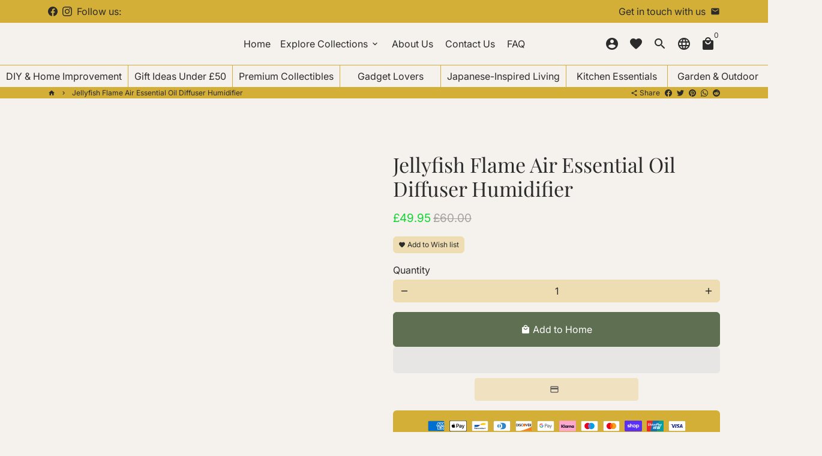

--- FILE ---
content_type: text/html; charset=utf-8
request_url: https://www.homeboundessentials.com/products/jellyfish-flame-air-essential-oil-diffuser-humidifier
body_size: 60933
content:
<!doctype html>
<html lang="en">
  <head>
   <!-- Added by AVADA Cookies Bar -->
   <script>
   window.AVADA_COOKIES_BAR = window.AVADA_COOKIES_BAR || {};
   window.AVADA_COOKIES_BAR.shopId = 'KE3UD132UFteovgEyiVc';
   window.AVADA_COOKIES_BAR.status = true;
   AVADA_COOKIES_BAR ={"theme":"basic","message":"This website uses cookies to make sure you get the best experience with us.","showPrivacyPolicy":true,"privacyLink":"/policies/privacy-policy","privacyLinkText":"Learn more","agreeButtonText":"Got it!","denyButtonText":"Decline","showOnCountry":"only","displayType":"float_card","desktopFloatCardPosition":"bottom_left","desktopPosition":"bottom","mobilePositions":"bottom","themeName":"Basic","bgColor":"#FFFFFF","messageColor":"#2C332F","agreeBtnTextColor":"#FFFFFF","privacyLinkColor":"#2C332F","agreeBtnBgColor":"#feb800","agreeBtnBorder":"#2C332F","iconColor":"#2C332F","textFont":"Noto+Sans","denyTextColor":"#2C332F","showIcon":true,"advancedSetting":false,"customCss":"","textColor":"#1D1D1D","textAvada":"rgba(29, 29, 29, 0.8)","removeBranding":true,"specificRegions":{"pipeda":true,"appi":false,"lgpd":false,"gdpr":true,"ccpa":true},"customPrivacyLink":"","iconType":"default_icon","urlIcon":"","displayAfter":"5","optionPolicyLink":"select","shopId":"KE3UD132UFteovgEyiVc","fontStore":[{"label":"Poppins","value":"Poppins"},{"label":"Material Icons Outlined","value":"Material+Icons+Outlined"}],"id":"BwnHseM1CYmkAvrTJMxb","status":true}
 </script>
   <!-- /Added by AVADA Cookies Bar -->
 
   <!-- Added by AVADA Cookies Bar -->
   <script>
   window.AVADA_COOKIES_BAR = window.AVADA_COOKIES_BAR || {};
   window.AVADA_COOKIES_BAR.shopId = 'KE3UD132UFteovgEyiVc';
   window.AVADA_COOKIES_BAR.status = true;
   AVADA_COOKIES_BAR ={"theme":"basic","message":"This website uses cookies to make sure you get the best experience with us.","showPrivacyPolicy":true,"privacyLink":"/policies/privacy-policy","privacyLinkText":"Learn more","agreeButtonText":"Got it!","denyButtonText":"Decline","showOnCountry":"only","displayType":"float_card","desktopFloatCardPosition":"bottom_left","desktopPosition":"bottom","mobilePositions":"bottom","themeName":"Basic","bgColor":"#FFFFFF","messageColor":"#2C332F","agreeBtnTextColor":"#FFFFFF","privacyLinkColor":"#2C332F","agreeBtnBgColor":"#feb800","agreeBtnBorder":"#2C332F","iconColor":"#2C332F","textFont":"Noto+Sans","denyTextColor":"#2C332F","showIcon":true,"advancedSetting":false,"customCss":"","textColor":"#1D1D1D","textAvada":"rgba(29, 29, 29, 0.8)","removeBranding":true,"specificRegions":{"pipeda":true,"appi":false,"lgpd":false,"gdpr":true,"ccpa":true},"customPrivacyLink":"","iconType":"default_icon","urlIcon":"","displayAfter":"5","optionPolicyLink":"select","shopId":"KE3UD132UFteovgEyiVc","fontStore":[{"label":"Poppins","value":"Poppins"},{"label":"Material Icons Outlined","value":"Material+Icons+Outlined"}],"id":"BwnHseM1CYmkAvrTJMxb","status":true}
 </script>
   <!-- /Added by AVADA Cookies Bar -->
    
<meta name="google-site-verification" content="75IZ4S2TxjYVVzItOXMQa45JQXQwKfhOP2xWo_uSN4k" />   
    
    <!-- Google tag (gtag.js) -->
<script async src="https://www.googletagmanager.com/gtag/js?id=AW-11302438432">
</script>
<script>
  window.dataLayer = window.dataLayer || [];
  function gtag(){dataLayer.push(arguments);}
  gtag('js', new Date());

  gtag('config', 'AW-11302438432');
</script>
    
    <!-- Basic page needs -->
    <meta charset="utf-8">
    <meta http-equiv="X-UA-Compatible" content="IE=edge,chrome=1">
    <meta name="viewport" content="width=device-width,initial-scale=1,maximum-scale=1,shrink-to-fit=no">
    <meta name="theme-color" content="#f5f2ee">
    <meta name="apple-mobile-web-app-capable" content="yes">
    <meta name="mobile-web-app-capable" content="yes">
    <meta name="author" content="Debutify">

    <!-- Preconnect external resources -->
    <link rel="preconnect" href="https://cdn.shopify.com" crossorigin>
    <link rel="preconnect" href="https://fonts.shopifycdn.com" crossorigin>
    <link rel="preconnect" href="https://shop.app" crossorigin>
    <link rel="preconnect" href="https://monorail-edge.shopifysvc.com"><link rel="preconnect" href="https://godog.shopifycloud.com"><link rel="preconnect" href="https://pay.google.com" crossorigin>
        <link rel="preconnect" href="https://play.google.com" crossorigin><link rel="preconnect" href="https://www.google.com">
      <link rel="preconnect" href="https://www.gstatic.com">
      <link rel="preconnect" href="https://www.gstatic.com" crossorigin>
      <link rel="preconnect" href="https://fonts.gstatic.com" crossorigin>
      <link rel="preconnect" href="https://www.recaptcha.net" crossorigin><link rel="preconnect" href="https://debutify.com"><!-- Preload assets -->
    <link rel="preload" href="//www.homeboundessentials.com/cdn/shop/t/4/assets/theme.scss.css?v=18843205829609177411767692327" as="style">
    <link rel="preload" as="font" href="//www.homeboundessentials.com/cdn/fonts/playfair_display/playfairdisplay_n4.9980f3e16959dc89137cc1369bfc3ae98af1deb9.woff2" type="font/woff2" crossorigin>
    <link rel="preload" as="font" href="//www.homeboundessentials.com/cdn/fonts/inter/inter_n4.b2a3f24c19b4de56e8871f609e73ca7f6d2e2bb9.woff2" type="font/woff2" crossorigin>
    <link rel="preload" as="font" href="//www.homeboundessentials.com/cdn/fonts/inter/inter_n4.b2a3f24c19b4de56e8871f609e73ca7f6d2e2bb9.woff2" type="font/woff2" crossorigin>
    <link rel="preload" as="font" href="//www.homeboundessentials.com/cdn/shop/t/4/assets/material-icons-round.woff2?v=42163961327098976921684153420" type="font/woff2" crossorigin>
    <link rel="preload" href="//www.homeboundessentials.com/cdn/shop/t/4/assets/jquery-2.2.3.min.js?v=40203790232134668251684153443" as="script">
    <link rel="preload" href="//www.homeboundessentials.com/cdn/shop/t/4/assets/theme.min.js?v=165776310397661684591684153443" as="script">
    <link rel="preload" href="//www.homeboundessentials.com/cdn/shop/t/4/assets/lazysizes.min.js?v=46221891067352676611684153420" as="script">
    <link rel="preload" href="//www.homeboundessentials.com/cdn/shop/t/4/assets/dbtfy-addons.min.js?v=146981849687139000291767159038" as="script"><link rel="canonical" href="https://www.homeboundessentials.com/products/jellyfish-flame-air-essential-oil-diffuser-humidifier"><!-- Fav icon --><link sizes="192x192" rel="shortcut icon" type="image/png" id="favicon" href="//www.homeboundessentials.com/cdn/shop/files/android-chrome-512x512_4c1ac7bc-5371-417b-bab4-8af7c01a4604_100x100_crop_center.png?v=1684154063">

    <!-- Title and description -->
    <title>
      Jellyfish Flame Air Essential Oil Diffuser Humidifier &ndash; Homebound Essentials
    </title><meta name="description" content="The Jellyfish Flame Air Essential Oil Diffuser Humidifier is a unique and stylish device that combines the benefits of aromatherapy with those of a humidifier. It features a flame-shaped design that creates a peaceful and calming ambiance. The diffuser uses ultrasonic technology to produce a fine mist that can be infus"><!-- Social meta --><!-- /snippets/social-meta-tags.liquid -->
<meta property="og:site_name" content="Homebound Essentials">
<meta property="og:url" content="https://www.homeboundessentials.com/products/jellyfish-flame-air-essential-oil-diffuser-humidifier">
<meta property="og:title" content="Jellyfish Flame Air Essential Oil Diffuser Humidifier">
<meta property="og:type" content="product">
<meta property="og:description" content="The Jellyfish Flame Air Essential Oil Diffuser Humidifier is a unique and stylish device that combines the benefits of aromatherapy with those of a humidifier. It features a flame-shaped design that creates a peaceful and calming ambiance. The diffuser uses ultrasonic technology to produce a fine mist that can be infus"><meta property="og:price:amount" content="49.95">
  <meta property="og:price:currency" content="GBP"><meta property="og:image" content="http://www.homeboundessentials.com/cdn/shop/files/jellyfish-flame-air-essential-oil-diffuser-humidifier-971906_1200x1200.jpg?v=1726821865"><meta property="og:image" content="http://www.homeboundessentials.com/cdn/shop/files/jellyfish-flame-air-essential-oil-diffuser-humidifier-971906_1200x1200.jpg?v=1726821865"><meta property="og:image" content="http://www.homeboundessentials.com/cdn/shop/files/jellyfish-flame-air-essential-oil-diffuser-humidifier-971906_1200x1200.jpg?v=1726821865">
<meta property="og:image:secure_url" content="https://www.homeboundessentials.com/cdn/shop/files/jellyfish-flame-air-essential-oil-diffuser-humidifier-971906_1200x1200.jpg?v=1726821865"><meta property="og:image:secure_url" content="https://www.homeboundessentials.com/cdn/shop/files/jellyfish-flame-air-essential-oil-diffuser-humidifier-971906_1200x1200.jpg?v=1726821865"><meta property="og:image:secure_url" content="https://www.homeboundessentials.com/cdn/shop/files/jellyfish-flame-air-essential-oil-diffuser-humidifier-971906_1200x1200.jpg?v=1726821865">
<meta name="twitter:card" content="summary_large_image">
<meta name="twitter:title" content="Jellyfish Flame Air Essential Oil Diffuser Humidifier">
<meta name="twitter:description" content="The Jellyfish Flame Air Essential Oil Diffuser Humidifier is a unique and stylish device that combines the benefits of aromatherapy with those of a humidifier. It features a flame-shaped design that creates a peaceful and calming ambiance. The diffuser uses ultrasonic technology to produce a fine mist that can be infus"><script type="text/javascript">const observer = new MutationObserver(e => { e.forEach(({ addedNodes: e }) => { e.forEach(e => { 1 === e.nodeType && "SCRIPT" === e.tagName && (e.innerHTML.includes("asyncLoad") && (e.innerHTML = e.innerHTML.replace("if(window.attachEvent)", "document.addEventListener('asyncLazyLoad',function(event){asyncLoad();});if(window.attachEvent)").replaceAll(", asyncLoad", ", function(){}")), e.innerHTML.includes("PreviewBarInjector") && (e.innerHTML = e.innerHTML.replace("DOMContentLoaded", "asyncLazyLoad")), (e.className == 'analytics') && (e.type = 'text/lazyload'),(e.src.includes("assets/storefront/features")||e.src.includes("assets/shopify_pay")||e.src.includes("connect.facebook.net"))&&(e.setAttribute("data-src", e.src), e.removeAttribute("src")))})})});observer.observe(document.documentElement,{childList:!0,subtree:!0})</script><script src="//cdn.shopify.com/s/files/1/0755/8217/7558/t/1/assets/preconnect.js" type="text/javascript"></script><script src="//cdn.shopify.com/s/files/1/0755/8217/7558/t/1/assets/preload.js" type="text/javascript"></script><!-- CSS  -->
    <link href="//www.homeboundessentials.com/cdn/shop/t/4/assets/theme.scss.css?v=18843205829609177411767692327" rel="stylesheet" type="text/css" media="all" />
<!-- Load fonts independently to prevent rendering blocks -->
    <style>
      @font-face {
  font-family: "Playfair Display";
  font-weight: 400;
  font-style: normal;
  font-display: swap;
  src: url("//www.homeboundessentials.com/cdn/fonts/playfair_display/playfairdisplay_n4.9980f3e16959dc89137cc1369bfc3ae98af1deb9.woff2") format("woff2"),
       url("//www.homeboundessentials.com/cdn/fonts/playfair_display/playfairdisplay_n4.c562b7c8e5637886a811d2a017f9e023166064ee.woff") format("woff");
}

      @font-face {
  font-family: Inter;
  font-weight: 400;
  font-style: normal;
  font-display: swap;
  src: url("//www.homeboundessentials.com/cdn/fonts/inter/inter_n4.b2a3f24c19b4de56e8871f609e73ca7f6d2e2bb9.woff2") format("woff2"),
       url("//www.homeboundessentials.com/cdn/fonts/inter/inter_n4.af8052d517e0c9ffac7b814872cecc27ae1fa132.woff") format("woff");
}

      @font-face {
  font-family: Inter;
  font-weight: 400;
  font-style: normal;
  font-display: swap;
  src: url("//www.homeboundessentials.com/cdn/fonts/inter/inter_n4.b2a3f24c19b4de56e8871f609e73ca7f6d2e2bb9.woff2") format("woff2"),
       url("//www.homeboundessentials.com/cdn/fonts/inter/inter_n4.af8052d517e0c9ffac7b814872cecc27ae1fa132.woff") format("woff");
}

      @font-face {
  font-family: Inter;
  font-weight: 700;
  font-style: normal;
  font-display: swap;
  src: url("//www.homeboundessentials.com/cdn/fonts/inter/inter_n7.02711e6b374660cfc7915d1afc1c204e633421e4.woff2") format("woff2"),
       url("//www.homeboundessentials.com/cdn/fonts/inter/inter_n7.6dab87426f6b8813070abd79972ceaf2f8d3b012.woff") format("woff");
}

      @font-face {
  font-family: Inter;
  font-weight: 400;
  font-style: italic;
  font-display: swap;
  src: url("//www.homeboundessentials.com/cdn/fonts/inter/inter_i4.feae1981dda792ab80d117249d9c7e0f1017e5b3.woff2") format("woff2"),
       url("//www.homeboundessentials.com/cdn/fonts/inter/inter_i4.62773b7113d5e5f02c71486623cf828884c85c6e.woff") format("woff");
}

      @font-face {
  font-family: Inter;
  font-weight: 700;
  font-style: italic;
  font-display: swap;
  src: url("//www.homeboundessentials.com/cdn/fonts/inter/inter_i7.b377bcd4cc0f160622a22d638ae7e2cd9b86ea4c.woff2") format("woff2"),
       url("//www.homeboundessentials.com/cdn/fonts/inter/inter_i7.7c69a6a34e3bb44fcf6f975857e13b9a9b25beb4.woff") format("woff");
}

      @font-face {
  font-family: Inter;
  font-weight: 700;
  font-style: normal;
  font-display: swap;
  src: url("//www.homeboundessentials.com/cdn/fonts/inter/inter_n7.02711e6b374660cfc7915d1afc1c204e633421e4.woff2") format("woff2"),
       url("//www.homeboundessentials.com/cdn/fonts/inter/inter_n7.6dab87426f6b8813070abd79972ceaf2f8d3b012.woff") format("woff");
}

      @font-face {
        font-family: Material Icons Round;
        font-weight: 400;
        font-style: normal;
        font-display: block;
        src: url(//www.homeboundessentials.com/cdn/shop/t/4/assets/material-icons-round.woff2?v=42163961327098976921684153420) format("woff2");
      }
    </style>

    <!-- Google Tag Manager --><!-- Theme strings and settings --><script>
  window.theme = window.theme || {};

  theme.routes = {
    predictive_search_url: "\/search\/suggest",
    cart_url: "\/cart"
  };

  theme.settings = {
    cartType: "modal",
    enableCartMessage: false,
    saleType: "percentage",
    stickyHeader: true,
    heightHeader: 70,
    heightHeaderMobile: 60,
    icon: "material-icons-round",
    currencyOriginalPrice: false,
    customCurrency: false,
    facebookPageId: "",
    dbtfyATCAnimationType: "pulse",
    dbtfyATCAnimationInterval: 10,
    dbtfyShopProtectImage: true,
    dbtfyShopProtectDrag: true,
    dbtfyShopProtectTextProduct: true,
    dbtfyShopProtectTextArticle: true,
    dbtfyShopProtectCollection: true,
    dbtfySkipCart: false,
    isSearchEnabled: true,
    enableHistoryState: true,
    customScript: "",
    dbtfyInactiveTabFirstMessage: "🔥 Don\u0026#39;t forget this...",
    dbtfyInactiveTabSecondMessage: "🔥 Come back!",
    dbtfyInactiveTabDelay: 1,
    faviconImage: "\/\/www.homeboundessentials.com\/cdn\/shop\/files\/android-chrome-512x512_4c1ac7bc-5371-417b-bab4-8af7c01a4604_100x100_crop_center.png?v=1684154063",
    cartFaviconImage:"",
    dbtfyCartSavings: true,
    dbtfyCookieBoxEUOnly: true,
    dbtfyGiftWrap: true,
    dbtfyDeliveryDateRequired: false,
    dbtfyOrderFeedbackRequired: false
  };

  theme.variables = {
    small: 769,
    postSmall: 769.1,
    animationDuration: 600,
    animationSlow: 1000,
    transitionSpeed: 300,
    addonsLink: "\/\/www.homeboundessentials.com\/cdn\/shop\/t\/4\/assets\/dbtfy-addons.min.js?v=146981849687139000291767159038",
    fastClickPluginLink: "\/\/www.homeboundessentials.com\/cdn\/shop\/t\/4\/assets\/FastClick.js?v=80848051190165111191684153420",
    jQueryUIPluginLink: "\/\/www.homeboundessentials.com\/cdn\/shop\/t\/4\/assets\/jquery-ui.min.js?v=70596825350812787271684153420",
    jQueryUIAutocompletePluginLink: "\/\/www.homeboundessentials.com\/cdn\/shop\/t\/4\/assets\/jquery.ui.autocomplete.scroll.min.js?v=65694924680175604831684153420",
    jQueryExitIntentPluginLink: "\/\/www.homeboundessentials.com\/cdn\/shop\/t\/4\/assets\/jquery.exitintent.min.js?v=141936771459652646111684153420",
    trackingPluginLink: "\/\/www.17track.net\/externalcall.js",
    speedBoosterPluginLink: "\/\/www.homeboundessentials.com\/cdn\/shop\/t\/4\/assets\/instant.page.min.js?v=48382595191374339231684153420",
    ajaxinatePluginLink: "\/\/www.homeboundessentials.com\/cdn\/shop\/t\/4\/assets\/infinite-scroll.min.js?v=117414503875394727771684153420",
    datePickerPluginLink: "\/\/www.homeboundessentials.com\/cdn\/shop\/t\/4\/assets\/flatpickr.min.js?v=102895051017460611671684153420",
    cartCount: 0,
    shopLocales: [{"shop_locale":{"locale":"en","enabled":true,"primary":true,"published":true}}],
    productPlaceholderSvg: "\u003csvg class=\"placeholder-svg\" xmlns=\"http:\/\/www.w3.org\/2000\/svg\" viewBox=\"0 0 525.5 525.5\"\u003e\u003cpath d=\"M375.5 345.2c0-.1 0-.1 0 0 0-.1 0-.1 0 0-1.1-2.9-2.3-5.5-3.4-7.8-1.4-4.7-2.4-13.8-.5-19.8 3.4-10.6 3.6-40.6 1.2-54.5-2.3-14-12.3-29.8-18.5-36.9-5.3-6.2-12.8-14.9-15.4-17.9 8.6-5.6 13.3-13.3 14-23 0-.3 0-.6.1-.8.4-4.1-.6-9.9-3.9-13.5-2.1-2.3-4.8-3.5-8-3.5h-54.9c-.8-7.1-3-13-5.2-17.5-6.8-13.9-12.5-16.5-21.2-16.5h-.7c-8.7 0-14.4 2.5-21.2 16.5-2.2 4.5-4.4 10.4-5.2 17.5h-48.5c-3.2 0-5.9 1.2-8 3.5-3.2 3.6-4.3 9.3-3.9 13.5 0 .2 0 .5.1.8.7 9.8 5.4 17.4 14 23-2.6 3.1-10.1 11.7-15.4 17.9-6.1 7.2-16.1 22.9-18.5 36.9-2.2 13.3-1.2 47.4 1 54.9 1.1 3.8 1.4 14.5-.2 19.4-1.2 2.4-2.3 5-3.4 7.9-4.4 11.6-6.2 26.3-5 32.6 1.8 9.9 16.5 14.4 29.4 14.4h176.8c12.9 0 27.6-4.5 29.4-14.4 1.2-6.5-.5-21.1-5-32.7zm-97.7-178c.3-3.2.8-10.6-.2-18 2.4 4.3 5 10.5 5.9 18h-5.7zm-36.3-17.9c-1 7.4-.5 14.8-.2 18h-5.7c.9-7.5 3.5-13.7 5.9-18zm4.5-6.9c0-.1.1-.2.1-.4 4.4-5.3 8.4-5.8 13.1-5.8h.7c4.7 0 8.7.6 13.1 5.8 0 .1 0 .2.1.4 3.2 8.9 2.2 21.2 1.8 25h-30.7c-.4-3.8-1.3-16.1 1.8-25zm-70.7 42.5c0-.3 0-.6-.1-.9-.3-3.4.5-8.4 3.1-11.3 1-1.1 2.1-1.7 3.4-2.1l-.6.6c-2.8 3.1-3.7 8.1-3.3 11.6 0 .2 0 .5.1.8.3 3.5.9 11.7 10.6 18.8.3.2.8.2 1-.2.2-.3.2-.8-.2-1-9.2-6.7-9.8-14.4-10-17.7 0-.3 0-.6-.1-.8-.3-3.2.5-7.7 3-10.5.8-.8 1.7-1.5 2.6-1.9h155.7c1 .4 1.9 1.1 2.6 1.9 2.5 2.8 3.3 7.3 3 10.5 0 .2 0 .5-.1.8-.3 3.6-1 13.1-13.8 20.1-.3.2-.5.6-.3 1 .1.2.4.4.6.4.1 0 .2 0 .3-.1 13.5-7.5 14.3-17.5 14.6-21.3 0-.3 0-.5.1-.8.4-3.5-.5-8.5-3.3-11.6l-.6-.6c1.3.4 2.5 1.1 3.4 2.1 2.6 2.9 3.5 7.9 3.1 11.3 0 .3 0 .6-.1.9-1.5 20.9-23.6 31.4-65.5 31.4h-43.8c-41.8 0-63.9-10.5-65.4-31.4zm91 89.1h-7c0-1.5 0-3-.1-4.2-.2-12.5-2.2-31.1-2.7-35.1h3.6c.8 0 1.4-.6 1.4-1.4v-14.1h2.4v14.1c0 .8.6 1.4 1.4 1.4h3.7c-.4 3.9-2.4 22.6-2.7 35.1v4.2zm65.3 11.9h-16.8c-.4 0-.7.3-.7.7 0 .4.3.7.7.7h16.8v2.8h-62.2c0-.9-.1-1.9-.1-2.8h33.9c.4 0 .7-.3.7-.7 0-.4-.3-.7-.7-.7h-33.9c-.1-3.2-.1-6.3-.1-9h62.5v9zm-12.5 24.4h-6.3l.2-1.6h5.9l.2 1.6zm-5.8-4.5l1.6-12.3h2l1.6 12.3h-5.2zm-57-19.9h-62.4v-9h62.5c0 2.7 0 5.8-.1 9zm-62.4 1.4h62.4c0 .9-.1 1.8-.1 2.8H194v-2.8zm65.2 0h7.3c0 .9.1 1.8.1 2.8H259c.1-.9.1-1.8.1-2.8zm7.2-1.4h-7.2c.1-3.2.1-6.3.1-9h7c0 2.7 0 5.8.1 9zm-7.7-66.7v6.8h-9v-6.8h9zm-8.9 8.3h9v.7h-9v-.7zm0 2.1h9v2.3h-9v-2.3zm26-1.4h-9v-.7h9v.7zm-9 3.7v-2.3h9v2.3h-9zm9-5.9h-9v-6.8h9v6.8zm-119.3 91.1c-2.1-7.1-3-40.9-.9-53.6 2.2-13.5 11.9-28.6 17.8-35.6 5.6-6.5 13.5-15.7 15.7-18.3 11.4 6.4 28.7 9.6 51.8 9.6h6v14.1c0 .8.6 1.4 1.4 1.4h5.4c.3 3.1 2.4 22.4 2.7 35.1 0 1.2.1 2.6.1 4.2h-63.9c-.8 0-1.4.6-1.4 1.4v16.1c0 .8.6 1.4 1.4 1.4H256c-.8 11.8-2.8 24.7-8 33.3-2.6 4.4-4.9 8.5-6.9 12.2-.4.7-.1 1.6.6 1.9.2.1.4.2.6.2.5 0 1-.3 1.3-.8 1.9-3.7 4.2-7.7 6.8-12.1 5.4-9.1 7.6-22.5 8.4-34.7h7.8c.7 11.2 2.6 23.5 7.1 32.4.2.5.8.8 1.3.8.2 0 .4 0 .6-.2.7-.4 1-1.2.6-1.9-4.3-8.5-6.1-20.3-6.8-31.1H312l-2.4 18.6c-.1.4.1.8.3 1.1.3.3.7.5 1.1.5h9.6c.4 0 .8-.2 1.1-.5.3-.3.4-.7.3-1.1l-2.4-18.6H333c.8 0 1.4-.6 1.4-1.4v-16.1c0-.8-.6-1.4-1.4-1.4h-63.9c0-1.5 0-2.9.1-4.2.2-12.7 2.3-32 2.7-35.1h5.2c.8 0 1.4-.6 1.4-1.4v-14.1h6.2c23.1 0 40.4-3.2 51.8-9.6 2.3 2.6 10.1 11.8 15.7 18.3 5.9 6.9 15.6 22.1 17.8 35.6 2.2 13.4 2 43.2-1.1 53.1-1.2 3.9-1.4 8.7-1 13-1.7-2.8-2.9-4.4-3-4.6-.2-.3-.6-.5-.9-.6h-.5c-.2 0-.4.1-.5.2-.6.5-.8 1.4-.3 2 0 0 .2.3.5.8 1.4 2.1 5.6 8.4 8.9 16.7h-42.9v-43.8c0-.8-.6-1.4-1.4-1.4s-1.4.6-1.4 1.4v44.9c0 .1-.1.2-.1.3 0 .1 0 .2.1.3v9c-1.1 2-3.9 3.7-10.5 3.7h-7.5c-.4 0-.7.3-.7.7 0 .4.3.7.7.7h7.5c5 0 8.5-.9 10.5-2.8-.1 3.1-1.5 6.5-10.5 6.5H210.4c-9 0-10.5-3.4-10.5-6.5 2 1.9 5.5 2.8 10.5 2.8h67.4c.4 0 .7-.3.7-.7 0-.4-.3-.7-.7-.7h-67.4c-6.7 0-9.4-1.7-10.5-3.7v-54.5c0-.8-.6-1.4-1.4-1.4s-1.4.6-1.4 1.4v43.8h-43.6c4.2-10.2 9.4-17.4 9.5-17.5.5-.6.3-1.5-.3-2s-1.5-.3-2 .3c-.1.2-1.4 2-3.2 5 .1-4.9-.4-10.2-1.1-12.8zm221.4 60.2c-1.5 8.3-14.9 12-26.6 12H174.4c-11.8 0-25.1-3.8-26.6-12-1-5.7.6-19.3 4.6-30.2H197v9.8c0 6.4 4.5 9.7 13.4 9.7h105.4c8.9 0 13.4-3.3 13.4-9.7v-9.8h44c4 10.9 5.6 24.5 4.6 30.2z\"\/\u003e\u003cpath d=\"M286.1 359.3c0 .4.3.7.7.7h14.7c.4 0 .7-.3.7-.7 0-.4-.3-.7-.7-.7h-14.7c-.3 0-.7.3-.7.7zm5.3-145.6c13.5-.5 24.7-2.3 33.5-5.3.4-.1.6-.5.4-.9-.1-.4-.5-.6-.9-.4-8.6 3-19.7 4.7-33 5.2-.4 0-.7.3-.7.7 0 .4.3.7.7.7zm-11.3.1c.4 0 .7-.3.7-.7 0-.4-.3-.7-.7-.7H242c-19.9 0-35.3-2.5-45.9-7.4-.4-.2-.8 0-.9.3-.2.4 0 .8.3.9 10.8 5 26.4 7.5 46.5 7.5h38.1zm-7.2 116.9c.4.1.9.1 1.4.1 1.7 0 3.4-.7 4.7-1.9 1.4-1.4 1.9-3.2 1.5-5-.2-.8-.9-1.2-1.7-1.1-.8.2-1.2.9-1.1 1.7.3 1.2-.4 2-.7 2.4-.9.9-2.2 1.3-3.4 1-.8-.2-1.5.3-1.7 1.1s.2 1.5 1 1.7z\"\/\u003e\u003cpath d=\"M275.5 331.6c-.8 0-1.4.6-1.5 1.4 0 .8.6 1.4 1.4 1.5h.3c3.6 0 7-2.8 7.7-6.3.2-.8-.4-1.5-1.1-1.7-.8-.2-1.5.4-1.7 1.1-.4 2.3-2.8 4.2-5.1 4zm5.4 1.6c-.6.5-.6 1.4-.1 2 1.1 1.3 2.5 2.2 4.2 2.8.2.1.3.1.5.1.6 0 1.1-.3 1.3-.9.3-.7-.1-1.6-.8-1.8-1.2-.5-2.2-1.2-3-2.1-.6-.6-1.5-.6-2.1-.1zm-38.2 12.7c.5 0 .9 0 1.4-.1.8-.2 1.3-.9 1.1-1.7-.2-.8-.9-1.3-1.7-1.1-1.2.3-2.5-.1-3.4-1-.4-.4-1-1.2-.8-2.4.2-.8-.3-1.5-1.1-1.7-.8-.2-1.5.3-1.7 1.1-.4 1.8.1 3.7 1.5 5 1.2 1.2 2.9 1.9 4.7 1.9z\"\/\u003e\u003cpath d=\"M241.2 349.6h.3c.8 0 1.4-.7 1.4-1.5s-.7-1.4-1.5-1.4c-2.3.1-4.6-1.7-5.1-4-.2-.8-.9-1.3-1.7-1.1-.8.2-1.3.9-1.1 1.7.7 3.5 4.1 6.3 7.7 6.3zm-9.7 3.6c.2 0 .3 0 .5-.1 1.6-.6 3-1.6 4.2-2.8.5-.6.5-1.5-.1-2s-1.5-.5-2 .1c-.8.9-1.8 1.6-3 2.1-.7.3-1.1 1.1-.8 1.8 0 .6.6.9 1.2.9z\"\/\u003e\u003c\/svg\u003e"
  };

  theme.strings = {
    zoomClose: "Close (Esc)",
    zoomPrev: "Previous (Left arrow key)",
    zoomNext: "Next (Right arrow key)",
    moneyFormat: "\u003cspan class=money\u003e£{{amount}}\u003c\/span\u003e",
    moneyWithCurrencyFormat: "£{{amount}} GBP",
    currencyFormat: "money_format",
    saveFormat: "Save {{ saved_amount }}",
    addressError: "Error looking up that address",
    addressNoResults: "No results for that address",
    addressQueryLimit: "You have exceeded the Google API usage limit. Consider upgrading to a \u003ca href=\"https:\/\/developers.google.com\/maps\/premium\/usage-limits\"\u003ePremium Plan\u003c\/a\u003e.",
    authError: "There was a problem authenticating your Google Maps account.",
    cartCookie: "Enable cookies to use the shopping cart",
    addToCart: "Add to Home",
    soldOut: "Sold Out",
    unavailable: "Unavailable",
    regularPrice: "Regular price",
    salePrice: "Sale price",
    saveLabel: "Save {{ saved_amount }}",
    quantityLabel: "Quantity",
    closeText: "close (esc)",
    shopCurrency: "GBP",
    months: {
      full: {
        1: "January",
        2: "February",
        3: "March",
        4: "April",
        5: "May",
        6: "June",
        7: "July",
        8: "August",
        9: "September",
        10: "October",
        11: "November",
        12: "December"
      },
      short: {
        1: "Jan",
        2: "Feb",
        3: "Mar",
        4: "Apr",
        5: "May",
        6: "Jun",
        7: "Jul",
        8: "Aug",
        9: "Sep",
        10: "Oct",
        11: "Nov",
        12: "Dec"
      }
    },
    weekdays: {
      full: {
        0: "Sunday",
        1: "Monday",
        2: "Tuesday",
        3: "Wednesday",
        4: "Thursday",
        5: "Friday",
        6: "Saturday"
      },
      short: {
        0: "Sun",
        1: "Mon",
        2: "Tue",
        3: "Wed",
        4: "Thu",
        5: "Fri",
        6: "Sat"
      }
    },
    agreeTermsWarningMessage: "You must agree with the terms and conditions of sales to check out.",
    deliveryDateWarningMessage: "Make a selection to continue",shopPrimaryLocale: "en",};

  theme.addons = {"addons": {"dbtfy_addtocart_animation": true,"dbtfy_age_check": false, "dbtfy_agree_to_terms": false,"dbtfy_automatic_geolocation": false,"dbtfy_back_in_stock": false ,"dbtfy_cart_favicon": false,"dbtfy_cart_discount": true,"dbtfy_cart_goal": false,"dbtfy_cart_reminder": false,"dbtfy_cart_savings": true,"dbtfy_cart_upsell": false,"dbtfy_collection_addtocart": true,"dbtfy_collection_filters": true,"dbtfy_color_swatches": false,"dbtfy_cookie_box": false,"dbtfy_custom_currencies": false,"dbtfy_customizable_products": false,"dbtfy_delivery_date": false,"dbtfy_delivery_time": false,"dbtfy_discount_saved": true,"dbtfy_facebook_messenger": false,"dbtfy_faq_page": false,"dbtfy_gift_wrap": true,"dbtfy_infinite_scroll": true,"dbtfy_inactive_tab_message": false,"dbtfy_instagram_feed": false,"dbtfy_inventory_quantity": false,"dbtfy_linked_options": false ,"dbtfy_mega_menu": false,"dbtfy_menu_bar": true,"dbtfy_minimum_order": false,"dbtfy_newsletter_popup": false,"dbtfy_order_feedback": true,"dbtfy_order_tracking": false,"dbtfy_page_speed_booster": true,"dbtfy_page_transition": false,"dbtfy_pricing_table": false,"dbtfy_product_bullet_points": true,"dbtfy_product_image_crop": true,"dbtfy_product_swatches": false,"dbtfy_product_tabs": false,"dbtfy_quantity_breaks": false,"dbtfy_quick_compare": false,"dbtfy_quick_view": false,"dbtfy_recently_viewed": true,"dbtfy_shop_protect": true,"dbtfy_skip_cart": false,"dbtfy_size_chart": false,"dbtfy_smart_search": true,"dbtfy_social_discount": true,"dbtfy_sticky_addtocart": true,"dbtfy_synced_variant_image": true,"dbtfy_trust_badge": true,"dbtfy_upsell_bundles": true,"dbtfy_upsell_popup": false,"dbtfy_wish_list": true}}



  window.lazySizesConfig = window.lazySizesConfig || {};
  window.lazySizesConfig.customMedia = {
    "--small": `(max-width: ${theme.variables.small}px)`
  };
</script>
<!-- JS -->
    <script src="//www.homeboundessentials.com/cdn/shop/t/4/assets/jquery-2.2.3.min.js?v=40203790232134668251684153443" type="text/javascript"></script>

    <script src="//www.homeboundessentials.com/cdn/shop/t/4/assets/theme.min.js?v=165776310397661684591684153443" defer="defer"></script>

    <script src="//www.homeboundessentials.com/cdn/shop/t/4/assets/lazysizes.min.js?v=46221891067352676611684153420" async="async"></script><!-- Header hook for plugins -->
    <script>window.performance && window.performance.mark && window.performance.mark('shopify.content_for_header.start');</script><meta name="facebook-domain-verification" content="9oxq9i7ow1nxmtvt0vux3y45agkyd7">
<meta id="shopify-digital-wallet" name="shopify-digital-wallet" content="/74690462010/digital_wallets/dialog">
<meta name="shopify-checkout-api-token" content="fb4e610439633119c7cafda9deb36e93">
<link rel="alternate" hreflang="x-default" href="https://www.homeboundessentials.com/products/jellyfish-flame-air-essential-oil-diffuser-humidifier">
<link rel="alternate" hreflang="en" href="https://www.homeboundessentials.com/products/jellyfish-flame-air-essential-oil-diffuser-humidifier">
<link rel="alternate" hreflang="en-AU" href="https://www.homeboundessentials.com/en-au/products/jellyfish-flame-air-essential-oil-diffuser-humidifier">
<link rel="alternate" hreflang="en-NZ" href="https://www.homeboundessentials.com/en-nz/products/jellyfish-flame-air-essential-oil-diffuser-humidifier">
<link rel="alternate" hreflang="en-CA" href="https://www.homeboundessentials.com/en-ca/products/jellyfish-flame-air-essential-oil-diffuser-humidifier">
<link rel="alternate" hreflang="en-US" href="https://www.homeboundessentials.com/en-us/products/jellyfish-flame-air-essential-oil-diffuser-humidifier">
<link rel="alternate" type="application/json+oembed" href="https://www.homeboundessentials.com/products/jellyfish-flame-air-essential-oil-diffuser-humidifier.oembed">
<script async="async" src="/checkouts/internal/preloads.js?locale=en-GB"></script>
<link rel="preconnect" href="https://shop.app" crossorigin="anonymous">
<script async="async" src="https://shop.app/checkouts/internal/preloads.js?locale=en-GB&shop_id=74690462010" crossorigin="anonymous"></script>
<script id="apple-pay-shop-capabilities" type="application/json">{"shopId":74690462010,"countryCode":"GB","currencyCode":"GBP","merchantCapabilities":["supports3DS"],"merchantId":"gid:\/\/shopify\/Shop\/74690462010","merchantName":"Homebound Essentials","requiredBillingContactFields":["postalAddress","email","phone"],"requiredShippingContactFields":["postalAddress","email","phone"],"shippingType":"shipping","supportedNetworks":["visa","maestro","masterCard","amex","discover","elo"],"total":{"type":"pending","label":"Homebound Essentials","amount":"1.00"},"shopifyPaymentsEnabled":true,"supportsSubscriptions":true}</script>
<script id="shopify-features" type="application/json">{"accessToken":"fb4e610439633119c7cafda9deb36e93","betas":["rich-media-storefront-analytics"],"domain":"www.homeboundessentials.com","predictiveSearch":true,"shopId":74690462010,"locale":"en"}</script>
<script>var Shopify = Shopify || {};
Shopify.shop = "homebound-essentials-9579.myshopify.com";
Shopify.locale = "en";
Shopify.currency = {"active":"GBP","rate":"1.0"};
Shopify.country = "GB";
Shopify.theme = {"name":"HBE OPT MAIN","id":150295052602,"schema_name":"Debutify","schema_version":"4.10.3","theme_store_id":null,"role":"main"};
Shopify.theme.handle = "null";
Shopify.theme.style = {"id":null,"handle":null};
Shopify.cdnHost = "www.homeboundessentials.com/cdn";
Shopify.routes = Shopify.routes || {};
Shopify.routes.root = "/";</script>
<script type="module">!function(o){(o.Shopify=o.Shopify||{}).modules=!0}(window);</script>
<script>!function(o){function n(){var o=[];function n(){o.push(Array.prototype.slice.apply(arguments))}return n.q=o,n}var t=o.Shopify=o.Shopify||{};t.loadFeatures=n(),t.autoloadFeatures=n()}(window);</script>
<script>
  window.ShopifyPay = window.ShopifyPay || {};
  window.ShopifyPay.apiHost = "shop.app\/pay";
  window.ShopifyPay.redirectState = null;
</script>
<script id="shop-js-analytics" type="application/json">{"pageType":"product"}</script>
<script defer="defer" async type="module" src="//www.homeboundessentials.com/cdn/shopifycloud/shop-js/modules/v2/client.init-shop-cart-sync_BT-GjEfc.en.esm.js"></script>
<script defer="defer" async type="module" src="//www.homeboundessentials.com/cdn/shopifycloud/shop-js/modules/v2/chunk.common_D58fp_Oc.esm.js"></script>
<script defer="defer" async type="module" src="//www.homeboundessentials.com/cdn/shopifycloud/shop-js/modules/v2/chunk.modal_xMitdFEc.esm.js"></script>
<script type="module">
  await import("//www.homeboundessentials.com/cdn/shopifycloud/shop-js/modules/v2/client.init-shop-cart-sync_BT-GjEfc.en.esm.js");
await import("//www.homeboundessentials.com/cdn/shopifycloud/shop-js/modules/v2/chunk.common_D58fp_Oc.esm.js");
await import("//www.homeboundessentials.com/cdn/shopifycloud/shop-js/modules/v2/chunk.modal_xMitdFEc.esm.js");

  window.Shopify.SignInWithShop?.initShopCartSync?.({"fedCMEnabled":true,"windoidEnabled":true});

</script>
<script>
  window.Shopify = window.Shopify || {};
  if (!window.Shopify.featureAssets) window.Shopify.featureAssets = {};
  window.Shopify.featureAssets['shop-js'] = {"shop-cart-sync":["modules/v2/client.shop-cart-sync_DZOKe7Ll.en.esm.js","modules/v2/chunk.common_D58fp_Oc.esm.js","modules/v2/chunk.modal_xMitdFEc.esm.js"],"init-fed-cm":["modules/v2/client.init-fed-cm_B6oLuCjv.en.esm.js","modules/v2/chunk.common_D58fp_Oc.esm.js","modules/v2/chunk.modal_xMitdFEc.esm.js"],"shop-cash-offers":["modules/v2/client.shop-cash-offers_D2sdYoxE.en.esm.js","modules/v2/chunk.common_D58fp_Oc.esm.js","modules/v2/chunk.modal_xMitdFEc.esm.js"],"shop-login-button":["modules/v2/client.shop-login-button_QeVjl5Y3.en.esm.js","modules/v2/chunk.common_D58fp_Oc.esm.js","modules/v2/chunk.modal_xMitdFEc.esm.js"],"pay-button":["modules/v2/client.pay-button_DXTOsIq6.en.esm.js","modules/v2/chunk.common_D58fp_Oc.esm.js","modules/v2/chunk.modal_xMitdFEc.esm.js"],"shop-button":["modules/v2/client.shop-button_DQZHx9pm.en.esm.js","modules/v2/chunk.common_D58fp_Oc.esm.js","modules/v2/chunk.modal_xMitdFEc.esm.js"],"avatar":["modules/v2/client.avatar_BTnouDA3.en.esm.js"],"init-windoid":["modules/v2/client.init-windoid_CR1B-cfM.en.esm.js","modules/v2/chunk.common_D58fp_Oc.esm.js","modules/v2/chunk.modal_xMitdFEc.esm.js"],"init-shop-for-new-customer-accounts":["modules/v2/client.init-shop-for-new-customer-accounts_C_vY_xzh.en.esm.js","modules/v2/client.shop-login-button_QeVjl5Y3.en.esm.js","modules/v2/chunk.common_D58fp_Oc.esm.js","modules/v2/chunk.modal_xMitdFEc.esm.js"],"init-shop-email-lookup-coordinator":["modules/v2/client.init-shop-email-lookup-coordinator_BI7n9ZSv.en.esm.js","modules/v2/chunk.common_D58fp_Oc.esm.js","modules/v2/chunk.modal_xMitdFEc.esm.js"],"init-shop-cart-sync":["modules/v2/client.init-shop-cart-sync_BT-GjEfc.en.esm.js","modules/v2/chunk.common_D58fp_Oc.esm.js","modules/v2/chunk.modal_xMitdFEc.esm.js"],"shop-toast-manager":["modules/v2/client.shop-toast-manager_DiYdP3xc.en.esm.js","modules/v2/chunk.common_D58fp_Oc.esm.js","modules/v2/chunk.modal_xMitdFEc.esm.js"],"init-customer-accounts":["modules/v2/client.init-customer-accounts_D9ZNqS-Q.en.esm.js","modules/v2/client.shop-login-button_QeVjl5Y3.en.esm.js","modules/v2/chunk.common_D58fp_Oc.esm.js","modules/v2/chunk.modal_xMitdFEc.esm.js"],"init-customer-accounts-sign-up":["modules/v2/client.init-customer-accounts-sign-up_iGw4briv.en.esm.js","modules/v2/client.shop-login-button_QeVjl5Y3.en.esm.js","modules/v2/chunk.common_D58fp_Oc.esm.js","modules/v2/chunk.modal_xMitdFEc.esm.js"],"shop-follow-button":["modules/v2/client.shop-follow-button_CqMgW2wH.en.esm.js","modules/v2/chunk.common_D58fp_Oc.esm.js","modules/v2/chunk.modal_xMitdFEc.esm.js"],"checkout-modal":["modules/v2/client.checkout-modal_xHeaAweL.en.esm.js","modules/v2/chunk.common_D58fp_Oc.esm.js","modules/v2/chunk.modal_xMitdFEc.esm.js"],"shop-login":["modules/v2/client.shop-login_D91U-Q7h.en.esm.js","modules/v2/chunk.common_D58fp_Oc.esm.js","modules/v2/chunk.modal_xMitdFEc.esm.js"],"lead-capture":["modules/v2/client.lead-capture_BJmE1dJe.en.esm.js","modules/v2/chunk.common_D58fp_Oc.esm.js","modules/v2/chunk.modal_xMitdFEc.esm.js"],"payment-terms":["modules/v2/client.payment-terms_Ci9AEqFq.en.esm.js","modules/v2/chunk.common_D58fp_Oc.esm.js","modules/v2/chunk.modal_xMitdFEc.esm.js"]};
</script>
<script>(function() {
  var isLoaded = false;
  function asyncLoad() {
    if (isLoaded) return;
    isLoaded = true;
    var urls = ["https:\/\/cookie.avada.io\/scripttag\/avada-cookies-bar.min.js?shop=homebound-essentials-9579.myshopify.com","https:\/\/cdn.opinew.com\/js\/opinew-active.js?shop=homebound-essentials-9579.myshopify.com"];
    for (var i = 0; i < urls.length; i++) {
      var s = document.createElement('script');
      s.type = 'text/javascript';
      s.async = true;
      s.src = urls[i];
      var x = document.getElementsByTagName('script')[0];
      x.parentNode.insertBefore(s, x);
    }
  };
  if(window.attachEvent) {
    window.attachEvent('onload', asyncLoad);
  } else {
    window.addEventListener('load', asyncLoad, false);
  }
})();</script>
<script id="__st">var __st={"a":74690462010,"offset":0,"reqid":"cd07f2a2-7cb2-48de-89ea-3e28c45eba01-1769089038","pageurl":"www.homeboundessentials.com\/products\/jellyfish-flame-air-essential-oil-diffuser-humidifier","u":"4d143aaa5505","p":"product","rtyp":"product","rid":8252336439610};</script>
<script>window.ShopifyPaypalV4VisibilityTracking = true;</script>
<script id="captcha-bootstrap">!function(){'use strict';const t='contact',e='account',n='new_comment',o=[[t,t],['blogs',n],['comments',n],[t,'customer']],c=[[e,'customer_login'],[e,'guest_login'],[e,'recover_customer_password'],[e,'create_customer']],r=t=>t.map((([t,e])=>`form[action*='/${t}']:not([data-nocaptcha='true']) input[name='form_type'][value='${e}']`)).join(','),a=t=>()=>t?[...document.querySelectorAll(t)].map((t=>t.form)):[];function s(){const t=[...o],e=r(t);return a(e)}const i='password',u='form_key',d=['recaptcha-v3-token','g-recaptcha-response','h-captcha-response',i],f=()=>{try{return window.sessionStorage}catch{return}},m='__shopify_v',_=t=>t.elements[u];function p(t,e,n=!1){try{const o=window.sessionStorage,c=JSON.parse(o.getItem(e)),{data:r}=function(t){const{data:e,action:n}=t;return t[m]||n?{data:e,action:n}:{data:t,action:n}}(c);for(const[e,n]of Object.entries(r))t.elements[e]&&(t.elements[e].value=n);n&&o.removeItem(e)}catch(o){console.error('form repopulation failed',{error:o})}}const l='form_type',E='cptcha';function T(t){t.dataset[E]=!0}const w=window,h=w.document,L='Shopify',v='ce_forms',y='captcha';let A=!1;((t,e)=>{const n=(g='f06e6c50-85a8-45c8-87d0-21a2b65856fe',I='https://cdn.shopify.com/shopifycloud/storefront-forms-hcaptcha/ce_storefront_forms_captcha_hcaptcha.v1.5.2.iife.js',D={infoText:'Protected by hCaptcha',privacyText:'Privacy',termsText:'Terms'},(t,e,n)=>{const o=w[L][v],c=o.bindForm;if(c)return c(t,g,e,D).then(n);var r;o.q.push([[t,g,e,D],n]),r=I,A||(h.body.append(Object.assign(h.createElement('script'),{id:'captcha-provider',async:!0,src:r})),A=!0)});var g,I,D;w[L]=w[L]||{},w[L][v]=w[L][v]||{},w[L][v].q=[],w[L][y]=w[L][y]||{},w[L][y].protect=function(t,e){n(t,void 0,e),T(t)},Object.freeze(w[L][y]),function(t,e,n,w,h,L){const[v,y,A,g]=function(t,e,n){const i=e?o:[],u=t?c:[],d=[...i,...u],f=r(d),m=r(i),_=r(d.filter((([t,e])=>n.includes(e))));return[a(f),a(m),a(_),s()]}(w,h,L),I=t=>{const e=t.target;return e instanceof HTMLFormElement?e:e&&e.form},D=t=>v().includes(t);t.addEventListener('submit',(t=>{const e=I(t);if(!e)return;const n=D(e)&&!e.dataset.hcaptchaBound&&!e.dataset.recaptchaBound,o=_(e),c=g().includes(e)&&(!o||!o.value);(n||c)&&t.preventDefault(),c&&!n&&(function(t){try{if(!f())return;!function(t){const e=f();if(!e)return;const n=_(t);if(!n)return;const o=n.value;o&&e.removeItem(o)}(t);const e=Array.from(Array(32),(()=>Math.random().toString(36)[2])).join('');!function(t,e){_(t)||t.append(Object.assign(document.createElement('input'),{type:'hidden',name:u})),t.elements[u].value=e}(t,e),function(t,e){const n=f();if(!n)return;const o=[...t.querySelectorAll(`input[type='${i}']`)].map((({name:t})=>t)),c=[...d,...o],r={};for(const[a,s]of new FormData(t).entries())c.includes(a)||(r[a]=s);n.setItem(e,JSON.stringify({[m]:1,action:t.action,data:r}))}(t,e)}catch(e){console.error('failed to persist form',e)}}(e),e.submit())}));const S=(t,e)=>{t&&!t.dataset[E]&&(n(t,e.some((e=>e===t))),T(t))};for(const o of['focusin','change'])t.addEventListener(o,(t=>{const e=I(t);D(e)&&S(e,y())}));const B=e.get('form_key'),M=e.get(l),P=B&&M;t.addEventListener('DOMContentLoaded',(()=>{const t=y();if(P)for(const e of t)e.elements[l].value===M&&p(e,B);[...new Set([...A(),...v().filter((t=>'true'===t.dataset.shopifyCaptcha))])].forEach((e=>S(e,t)))}))}(h,new URLSearchParams(w.location.search),n,t,e,['guest_login'])})(!0,!0)}();</script>
<script integrity="sha256-4kQ18oKyAcykRKYeNunJcIwy7WH5gtpwJnB7kiuLZ1E=" data-source-attribution="shopify.loadfeatures" defer="defer" src="//www.homeboundessentials.com/cdn/shopifycloud/storefront/assets/storefront/load_feature-a0a9edcb.js" crossorigin="anonymous"></script>
<script crossorigin="anonymous" defer="defer" src="//www.homeboundessentials.com/cdn/shopifycloud/storefront/assets/shopify_pay/storefront-65b4c6d7.js?v=20250812"></script>
<script data-source-attribution="shopify.dynamic_checkout.dynamic.init">var Shopify=Shopify||{};Shopify.PaymentButton=Shopify.PaymentButton||{isStorefrontPortableWallets:!0,init:function(){window.Shopify.PaymentButton.init=function(){};var t=document.createElement("script");t.src="https://www.homeboundessentials.com/cdn/shopifycloud/portable-wallets/latest/portable-wallets.en.js",t.type="module",document.head.appendChild(t)}};
</script>
<script data-source-attribution="shopify.dynamic_checkout.buyer_consent">
  function portableWalletsHideBuyerConsent(e){var t=document.getElementById("shopify-buyer-consent"),n=document.getElementById("shopify-subscription-policy-button");t&&n&&(t.classList.add("hidden"),t.setAttribute("aria-hidden","true"),n.removeEventListener("click",e))}function portableWalletsShowBuyerConsent(e){var t=document.getElementById("shopify-buyer-consent"),n=document.getElementById("shopify-subscription-policy-button");t&&n&&(t.classList.remove("hidden"),t.removeAttribute("aria-hidden"),n.addEventListener("click",e))}window.Shopify?.PaymentButton&&(window.Shopify.PaymentButton.hideBuyerConsent=portableWalletsHideBuyerConsent,window.Shopify.PaymentButton.showBuyerConsent=portableWalletsShowBuyerConsent);
</script>
<script>
  function portableWalletsCleanup(e){e&&e.src&&console.error("Failed to load portable wallets script "+e.src);var t=document.querySelectorAll("shopify-accelerated-checkout .shopify-payment-button__skeleton, shopify-accelerated-checkout-cart .wallet-cart-button__skeleton"),e=document.getElementById("shopify-buyer-consent");for(let e=0;e<t.length;e++)t[e].remove();e&&e.remove()}function portableWalletsNotLoadedAsModule(e){e instanceof ErrorEvent&&"string"==typeof e.message&&e.message.includes("import.meta")&&"string"==typeof e.filename&&e.filename.includes("portable-wallets")&&(window.removeEventListener("error",portableWalletsNotLoadedAsModule),window.Shopify.PaymentButton.failedToLoad=e,"loading"===document.readyState?document.addEventListener("DOMContentLoaded",window.Shopify.PaymentButton.init):window.Shopify.PaymentButton.init())}window.addEventListener("error",portableWalletsNotLoadedAsModule);
</script>

<script type="module" src="https://www.homeboundessentials.com/cdn/shopifycloud/portable-wallets/latest/portable-wallets.en.js" onError="portableWalletsCleanup(this)" crossorigin="anonymous"></script>
<script nomodule>
  document.addEventListener("DOMContentLoaded", portableWalletsCleanup);
</script>

<link id="shopify-accelerated-checkout-styles" rel="stylesheet" media="screen" href="https://www.homeboundessentials.com/cdn/shopifycloud/portable-wallets/latest/accelerated-checkout-backwards-compat.css" crossorigin="anonymous">
<style id="shopify-accelerated-checkout-cart">
        #shopify-buyer-consent {
  margin-top: 1em;
  display: inline-block;
  width: 100%;
}

#shopify-buyer-consent.hidden {
  display: none;
}

#shopify-subscription-policy-button {
  background: none;
  border: none;
  padding: 0;
  text-decoration: underline;
  font-size: inherit;
  cursor: pointer;
}

#shopify-subscription-policy-button::before {
  box-shadow: none;
}

      </style>

<script>window.performance && window.performance.mark && window.performance.mark('shopify.content_for_header.end');</script>

    

  
    <link href="//www.homeboundessentials.com/cdn/shop/t/4/assets/fancybox.min.css?v=178684395451874162921684153419" rel="stylesheet" type="text/css" media="all" />
  <script defer src='https://cdn.debutify.com/scripts/production/dHJlay10ZWNoLWdlYXIubXlzaG9waWZ5LmNvbQ==/debutify_script_tags.js'></script>
<script>
    
    
    
    
    var gsf_conversion_data = {page_type : 'product', event : 'view_item', data : {product_data : [{variant_id : 44961223573818, product_id : 8252336439610, name : "Jellyfish Flame Air Essential Oil Diffuser Humidifier", price : "49.95", currency : "GBP", sku : "FLM-7978298081531-Default-Title", brand : "GiftsBite Store", variant : "Default Title", category : "", quantity : "-1" }], total_price : "49.95", shop_currency : "GBP"}};
    
</script>
<style type='text/css'>
  .baCountry{width:30px;height:20px;display:inline-block;vertical-align:middle;margin-right:6px;background-size:30px!important;border-radius:4px;background-repeat:no-repeat}
  .baCountry-traditional .baCountry{background-image:url(https://cdn.shopify.com/s/files/1/0194/1736/6592/t/1/assets/ba-flags.png?=14261939516959647149);height:19px!important}
  .baCountry-modern .baCountry{background-image:url(https://cdn.shopify.com/s/files/1/0194/1736/6592/t/1/assets/ba-flags.png?=14261939516959647149)}
  .baCountry-NO-FLAG{background-position:0 0}.baCountry-AD{background-position:0 -20px}.baCountry-AED{background-position:0 -40px}.baCountry-AFN{background-position:0 -60px}.baCountry-AG{background-position:0 -80px}.baCountry-AI{background-position:0 -100px}.baCountry-ALL{background-position:0 -120px}.baCountry-AMD{background-position:0 -140px}.baCountry-AOA{background-position:0 -160px}.baCountry-ARS{background-position:0 -180px}.baCountry-AS{background-position:0 -200px}.baCountry-AT{background-position:0 -220px}.baCountry-AUD{background-position:0 -240px}.baCountry-AWG{background-position:0 -260px}.baCountry-AZN{background-position:0 -280px}.baCountry-BAM{background-position:0 -300px}.baCountry-BBD{background-position:0 -320px}.baCountry-BDT{background-position:0 -340px}.baCountry-BE{background-position:0 -360px}.baCountry-BF{background-position:0 -380px}.baCountry-BGN{background-position:0 -400px}.baCountry-BHD{background-position:0 -420px}.baCountry-BIF{background-position:0 -440px}.baCountry-BJ{background-position:0 -460px}.baCountry-BMD{background-position:0 -480px}.baCountry-BND{background-position:0 -500px}.baCountry-BOB{background-position:0 -520px}.baCountry-BRL{background-position:0 -540px}.baCountry-BSD{background-position:0 -560px}.baCountry-BTN{background-position:0 -580px}.baCountry-BWP{background-position:0 -600px}.baCountry-BYN{background-position:0 -620px}.baCountry-BZD{background-position:0 -640px}.baCountry-CAD{background-position:0 -660px}.baCountry-CC{background-position:0 -680px}.baCountry-CDF{background-position:0 -700px}.baCountry-CG{background-position:0 -720px}.baCountry-CHF{background-position:0 -740px}.baCountry-CI{background-position:0 -760px}.baCountry-CK{background-position:0 -780px}.baCountry-CLP{background-position:0 -800px}.baCountry-CM{background-position:0 -820px}.baCountry-CNY{background-position:0 -840px}.baCountry-COP{background-position:0 -860px}.baCountry-CRC{background-position:0 -880px}.baCountry-CU{background-position:0 -900px}.baCountry-CX{background-position:0 -920px}.baCountry-CY{background-position:0 -940px}.baCountry-CZK{background-position:0 -960px}.baCountry-DE{background-position:0 -980px}.baCountry-DJF{background-position:0 -1000px}.baCountry-DKK{background-position:0 -1020px}.baCountry-DM{background-position:0 -1040px}.baCountry-DOP{background-position:0 -1060px}.baCountry-DZD{background-position:0 -1080px}.baCountry-EC{background-position:0 -1100px}.baCountry-EE{background-position:0 -1120px}.baCountry-EGP{background-position:0 -1140px}.baCountry-ER{background-position:0 -1160px}.baCountry-ES{background-position:0 -1180px}.baCountry-ETB{background-position:0 -1200px}.baCountry-EUR{background-position:0 -1220px}.baCountry-FI{background-position:0 -1240px}.baCountry-FJD{background-position:0 -1260px}.baCountry-FKP{background-position:0 -1280px}.baCountry-FO{background-position:0 -1300px}.baCountry-FR{background-position:0 -1320px}.baCountry-GA{background-position:0 -1340px}.baCountry-GBP{background-position:0 -1360px}.baCountry-GD{background-position:0 -1380px}.baCountry-GEL{background-position:0 -1400px}.baCountry-GHS{background-position:0 -1420px}.baCountry-GIP{background-position:0 -1440px}.baCountry-GL{background-position:0 -1460px}.baCountry-GMD{background-position:0 -1480px}.baCountry-GNF{background-position:0 -1500px}.baCountry-GQ{background-position:0 -1520px}.baCountry-GR{background-position:0 -1540px}.baCountry-GTQ{background-position:0 -1560px}.baCountry-GU{background-position:0 -1580px}.baCountry-GW{background-position:0 -1600px}.baCountry-HKD{background-position:0 -1620px}.baCountry-HNL{background-position:0 -1640px}.baCountry-HRK{background-position:0 -1660px}.baCountry-HTG{background-position:0 -1680px}.baCountry-HUF{background-position:0 -1700px}.baCountry-IDR{background-position:0 -1720px}.baCountry-IE{background-position:0 -1740px}.baCountry-ILS{background-position:0 -1760px}.baCountry-INR{background-position:0 -1780px}.baCountry-IO{background-position:0 -1800px}.baCountry-IQD{background-position:0 -1820px}.baCountry-IRR{background-position:0 -1840px}.baCountry-ISK{background-position:0 -1860px}.baCountry-IT{background-position:0 -1880px}.baCountry-JMD{background-position:0 -1900px}.baCountry-JOD{background-position:0 -1920px}.baCountry-JPY{background-position:0 -1940px}.baCountry-KES{background-position:0 -1960px}.baCountry-KGS{background-position:0 -1980px}.baCountry-KHR{background-position:0 -2000px}.baCountry-KI{background-position:0 -2020px}.baCountry-KMF{background-position:0 -2040px}.baCountry-KN{background-position:0 -2060px}.baCountry-KP{background-position:0 -2080px}.baCountry-KRW{background-position:0 -2100px}.baCountry-KWD{background-position:0 -2120px}.baCountry-KYD{background-position:0 -2140px}.baCountry-KZT{background-position:0 -2160px}.baCountry-LBP{background-position:0 -2180px}.baCountry-LI{background-position:0 -2200px}.baCountry-LKR{background-position:0 -2220px}.baCountry-LRD{background-position:0 -2240px}.baCountry-LSL{background-position:0 -2260px}.baCountry-LT{background-position:0 -2280px}.baCountry-LU{background-position:0 -2300px}.baCountry-LV{background-position:0 -2320px}.baCountry-LYD{background-position:0 -2340px}.baCountry-MAD{background-position:0 -2360px}.baCountry-MC{background-position:0 -2380px}.baCountry-MDL{background-position:0 -2400px}.baCountry-ME{background-position:0 -2420px}.baCountry-MGA{background-position:0 -2440px}.baCountry-MKD{background-position:0 -2460px}.baCountry-ML{background-position:0 -2480px}.baCountry-MMK{background-position:0 -2500px}.baCountry-MN{background-position:0 -2520px}.baCountry-MOP{background-position:0 -2540px}.baCountry-MQ{background-position:0 -2560px}.baCountry-MR{background-position:0 -2580px}.baCountry-MS{background-position:0 -2600px}.baCountry-MT{background-position:0 -2620px}.baCountry-MUR{background-position:0 -2640px}.baCountry-MVR{background-position:0 -2660px}.baCountry-MWK{background-position:0 -2680px}.baCountry-MXN{background-position:0 -2700px}.baCountry-MYR{background-position:0 -2720px}.baCountry-MZN{background-position:0 -2740px}.baCountry-NAD{background-position:0 -2760px}.baCountry-NE{background-position:0 -2780px}.baCountry-NF{background-position:0 -2800px}.baCountry-NG{background-position:0 -2820px}.baCountry-NIO{background-position:0 -2840px}.baCountry-NL{background-position:0 -2860px}.baCountry-NOK{background-position:0 -2880px}.baCountry-NPR{background-position:0 -2900px}.baCountry-NR{background-position:0 -2920px}.baCountry-NU{background-position:0 -2940px}.baCountry-NZD{background-position:0 -2960px}.baCountry-OMR{background-position:0 -2980px}.baCountry-PAB{background-position:0 -3000px}.baCountry-PEN{background-position:0 -3020px}.baCountry-PGK{background-position:0 -3040px}.baCountry-PHP{background-position:0 -3060px}.baCountry-PKR{background-position:0 -3080px}.baCountry-PLN{background-position:0 -3100px}.baCountry-PR{background-position:0 -3120px}.baCountry-PS{background-position:0 -3140px}.baCountry-PT{background-position:0 -3160px}.baCountry-PW{background-position:0 -3180px}.baCountry-QAR{background-position:0 -3200px}.baCountry-RON{background-position:0 -3220px}.baCountry-RSD{background-position:0 -3240px}.baCountry-RUB{background-position:0 -3260px}.baCountry-RWF{background-position:0 -3280px}.baCountry-SAR{background-position:0 -3300px}.baCountry-SBD{background-position:0 -3320px}.baCountry-SCR{background-position:0 -3340px}.baCountry-SDG{background-position:0 -3360px}.baCountry-SEK{background-position:0 -3380px}.baCountry-SGD{background-position:0 -3400px}.baCountry-SI{background-position:0 -3420px}.baCountry-SK{background-position:0 -3440px}.baCountry-SLL{background-position:0 -3460px}.baCountry-SM{background-position:0 -3480px}.baCountry-SN{background-position:0 -3500px}.baCountry-SO{background-position:0 -3520px}.baCountry-SRD{background-position:0 -3540px}.baCountry-SSP{background-position:0 -3560px}.baCountry-STD{background-position:0 -3580px}.baCountry-SV{background-position:0 -3600px}.baCountry-SYP{background-position:0 -3620px}.baCountry-SZL{background-position:0 -3640px}.baCountry-TC{background-position:0 -3660px}.baCountry-TD{background-position:0 -3680px}.baCountry-TG{background-position:0 -3700px}.baCountry-THB{background-position:0 -3720px}.baCountry-TJS{background-position:0 -3740px}.baCountry-TK{background-position:0 -3760px}.baCountry-TMT{background-position:0 -3780px}.baCountry-TND{background-position:0 -3800px}.baCountry-TOP{background-position:0 -3820px}.baCountry-TRY{background-position:0 -3840px}.baCountry-TTD{background-position:0 -3860px}.baCountry-TWD{background-position:0 -3880px}.baCountry-TZS{background-position:0 -3900px}.baCountry-UAH{background-position:0 -3920px}.baCountry-UGX{background-position:0 -3940px}.baCountry-USD{background-position:0 -3960px}.baCountry-UYU{background-position:0 -3980px}.baCountry-UZS{background-position:0 -4000px}.baCountry-VEF{background-position:0 -4020px}.baCountry-VG{background-position:0 -4040px}.baCountry-VI{background-position:0 -4060px}.baCountry-VND{background-position:0 -4080px}.baCountry-VUV{background-position:0 -4100px}.baCountry-WST{background-position:0 -4120px}.baCountry-XAF{background-position:0 -4140px}.baCountry-XPF{background-position:0 -4160px}.baCountry-YER{background-position:0 -4180px}.baCountry-ZAR{background-position:0 -4200px}.baCountry-ZM{background-position:0 -4220px}.baCountry-ZW{background-position:0 -4240px}
  .bacurr-checkoutNotice{margin: 3px 10px 0 10px;left: 0;right: 0;text-align: center;}
  @media (min-width:750px) {.bacurr-checkoutNotice{position: absolute;}}
</style>

<script>
    window.baCurr = window.baCurr || {};
    window.baCurr.config = {}; window.baCurr.rePeat = function () {};
    Object.assign(window.baCurr.config, {
      "enabled":true,
      "manual_placement":"",
      "night_time":false,
      "round_by_default":false,
      "display_position":"bottom_left",
      "display_position_type":"floating",
      "custom_code":{"css":""},
      "flag_type":"countryandmoney",
      "flag_design":"modern",
      "round_style":"none",
      "round_dec":"",
      "chosen_cur":,
      "desktop_visible":false,
      "mob_visible":false,
      "money_mouse_show":false,
      "textColor":"",
      "flag_theme":"default",
      "selector_hover_hex":"",
      "lightning":false,
      "mob_manual_placement":"",
      "mob_placement":"bottom_left",
      "mob_placement_type":"floating",
      "moneyWithCurrencyFormat":false,
      "ui_style":"default",
      "user_curr":"",
      "auto_loc":false,
      "auto_pref":false,
      "selector_bg_hex":"",
      "selector_border_type":"noBorder",
      "cart_alert_bg_hex":"",
      "cart_alert_note":"PLEASE NOTE: that our primary currency is £ (GBP). While the prices may display in you local currency, you will be charged in GBP.",
      "cart_alert_state":true,
      "cart_alert_font_hex":""
    },{
      money_format: "\u003cspan class=money\u003e£{{amount}}\u003c\/span\u003e",
      money_with_currency_format: "\u003cspan class=money\u003e£{{amount}} GBP\u003c\/span\u003e",
      user_curr: "GBP"
    });
    window.baCurr.config.multi_curr = [];
    
    window.baCurr.config.final_currency = "GBP" || '';
    window.baCurr.config.multi_curr = "AUD,CAD,CZK,DKK,EUR,GBP,HUF,NZD,PLN,RON,SEK,USD".split(',') || '';

    (function(window, document) {"use strict";
      function onload(){
        function insertPopupMessageJs(){
          var head = document.getElementsByTagName('head')[0];
          var script = document.createElement('script');
          script.src = ('https:' == document.location.protocol ? 'https://' : 'http://') + 'currency.boosterapps.com/preview_curr.js';
          script.type = 'text/javascript';
          head.appendChild(script);
        }

        if(document.location.search.indexOf("preview_cur=1") > -1){
          setTimeout(function(){
            window.currency_preview_result = document.getElementById("baCurrSelector").length > 0 ? 'success' : 'error';
            insertPopupMessageJs();
          }, 1000);
        }
      }

      var head = document.getElementsByTagName('head')[0];
      var script = document.createElement('script');
      script.src = ('https:' == document.location.protocol ? 'https://' : 'http://') + "";
      script.type = 'text/javascript';
      script.onload = script.onreadystatechange = function() {
      if (script.readyState) {
        if (script.readyState === 'complete' || script.readyState === 'loaded') {
          script.onreadystatechange = null;
            onload();
          }
        }
        else {
          onload();
        }
      };
      head.appendChild(script);

    }(window, document));
</script>

<link rel="preload" href="https://cdn.opinew.com/styles/opw-icons/style.css" as="style" onload="this.onload=null;this.rel='stylesheet'">
    <noscript><link rel="stylesheet" href="https://cdn.opinew.com/styles/opw-icons/style.css"></noscript>
<style id='opinew_product_plugin_css'>
    .opinew-stars-plugin-product .opinew-star-plugin-inside .stars-color, 
    .opinew-stars-plugin-product .stars-color, 
    .stars-color {
        color:#ffc617 !important;
    }
    .opinew-stars-plugin-link {
        cursor: pointer;
    }
    .opinew-no-reviews-stars-plugin:hover {
        color: #C45500;
    }
    
    .opw-widget-wrapper-default {
        max-width: 1200px;
        margin: 0 auto;
    }
    
            #opinew-stars-plugin-product {
                text-align:left;
            }
            
            .opinew-stars-plugin-product-list {
                text-align:left;
            }
            
        @media only screen and (max-width: 1000px) { 
            .opinew-stars-plugin-product-list { text-align: left !important; }
            #opinew-stars-plugin-product { text-align: left !important; }
        }
        
        .opinew-list-stars-disable {
            display:none;
        }
        .opinew-product-page-stars-disable {
            display:none;
        }
        
            .no-reviews-hide-widget{
                display: none;
               } .opinew-star-plugin-inside i.opw-noci:empty{display:inherit!important}#opinew_all_reviews_plugin_app:empty,#opinew_badge_plugin_app:empty,#opinew_carousel_plugin_app:empty,#opinew_product_floating_widget:empty,#opinew_product_plugin_app:empty,#opinew_review_request_app:empty,.opinew-all-reviews-plugin-dynamic:empty,.opinew-badge-plugin-dynamic:empty,.opinew-carousel-plugin-dynamic:empty,.opinew-product-plugin-dynamic:empty,.opinew-review-request-dynamic:empty,.opw-dynamic-stars-collection:empty,.opw-dynamic-stars:empty{display:block!important} </style>
<meta id='opinew_config_container'  data-opwconfig='{&quot;server_url&quot;: &quot;https://api.opinew.com&quot;, &quot;shop&quot;: {&quot;id&quot;: 193036, &quot;name&quot;: &quot;Homebound Essentials&quot;, &quot;public_api_key&quot;: &quot;CJR8TW9JADVMI1DLB21S&quot;, &quot;logo_url&quot;: null}, &quot;permissions&quot;: {&quot;no_branding&quot;: false, &quot;up_to3_photos&quot;: false, &quot;up_to5_photos&quot;: false, &quot;q_and_a&quot;: false, &quot;video_reviews&quot;: true, &quot;optimised_images&quot;: false, &quot;link_shops_single&quot;: false, &quot;link_shops_double&quot;: false, &quot;link_shops_unlimited&quot;: false, &quot;bazaarvoice_integration&quot;: false}, &quot;review_publishing&quot;: &quot;email&quot;, &quot;badge_shop_reviews_link&quot;: &quot;https://api.opinew.com/shop-reviews/193036&quot;, &quot;stars_color_product_and_collections&quot;: &quot;#ffc617&quot;, &quot;theme_transparent_color&quot;: &quot;initial&quot;, &quot;navbar_color&quot;: &quot;#000000&quot;, &quot;questions_and_answers_active&quot;: false, &quot;number_reviews_per_page&quot;: 4, &quot;show_customer_images_section&quot;: true, &quot;display_stars_if_no_reviews&quot;: false, &quot;stars_alignment_product_page&quot;: &quot;left&quot;, &quot;stars_alignment_product_page_mobile&quot;: &quot;left&quot;, &quot;stars_alignment_collections&quot;: &quot;left&quot;, &quot;stars_alignment_collections_mobile&quot;: &quot;left&quot;, &quot;badge_stars_color&quot;: &quot;#ffc617&quot;, &quot;badge_border_color&quot;: &quot;#dae1e7&quot;, &quot;badge_background_color&quot;: &quot;#ffffff&quot;, &quot;badge_text_color&quot;: &quot;#000000&quot;, &quot;badge_secondary_text_color&quot;: &quot;#606f7b&quot;, &quot;carousel_theme_style&quot;: &quot;card&quot;, &quot;carousel_stars_color&quot;: &quot;#ffc617&quot;, &quot;carousel_border_color&quot;: &quot;#c5c5c5&quot;, &quot;carousel_background_color&quot;: &quot;#ffffff00&quot;, &quot;carousel_controls_color&quot;: &quot;#5a5a5a&quot;, &quot;carousel_verified_badge_color&quot;: &quot;#FEB800FF&quot;, &quot;carousel_text_color&quot;: &quot;#000000&quot;, &quot;carousel_secondary_text_color&quot;: &quot;#606f7b&quot;, &quot;carousel_product_name_color&quot;: &quot;#3d4852&quot;, &quot;carousel_widget_show_dates&quot;: true, &quot;carousel_border_active&quot;: false, &quot;carousel_auto_scroll&quot;: false, &quot;carousel_show_product_name&quot;: false, &quot;carousel_featured_reviews&quot;: [], &quot;display_widget_if_no_reviews&quot;: false, &quot;show_country_and_foreign_reviews&quot;: false, &quot;show_full_customer_names&quot;: false, &quot;custom_header_url&quot;: null, &quot;custom_card_url&quot;: null, &quot;custom_gallery_url&quot;: null, &quot;default_sorting&quot;: &quot;content&quot;, &quot;enable_widget_review_search&quot;: false, &quot;center_stars_mobile&quot;: true, &quot;center_stars_mobile_breakpoint&quot;: &quot;1000px&quot;, &quot;ab_test_active&quot;: false, &quot;request_form_stars_color&quot;: &quot;#ffc617&quot;, &quot;request_form_image_url&quot;: null, &quot;request_form_custom_css&quot;: null, &quot;request_form_show_ratings&quot;: null, &quot;request_form_display_shop_logo&quot;: null, &quot;request_form_display_product_image&quot;: null, &quot;request_form_progress_type&quot;: null, &quot;request_form_btn_color&quot;: &quot;#2f70ee&quot;, &quot;request_form_progress_bar_color&quot;: &quot;#2f70ee&quot;, &quot;request_form_background_color&quot;: &quot;#DCEBFC&quot;, &quot;request_form_card_background&quot;: &quot;#FFFFFF&quot;, &quot;can_display_photos&quot;: true, &quot;special_pagination&quot;: false, &quot;hide_review_count_widget&quot;: true, &quot;background_color&quot;: &quot;#F3F3F3&quot;, &quot;buttons_color&quot;: &quot;#ffc617&quot;, &quot;display_floating_widget&quot;: false, &quot;display_review_source&quot;: false, &quot;floating_widget_button_background_color&quot;: &quot;#000000&quot;, &quot;floating_widget_button_text_color&quot;: &quot;#ffffff&quot;, &quot;floating_widget_button_position&quot;: &quot;left&quot;, &quot;navbar_text_color&quot;: &quot;#000000&quot;, &quot;number_review_columns&quot;: 2, &quot;pagination_color&quot;: &quot;#000000&quot;, &quot;preferred_date_format&quot;: &quot;MM/dd/yyyy&quot;, &quot;preferred_language&quot;: &quot;en&quot;, &quot;review_image_max_height&quot;: &quot;450px&quot;, &quot;reviews_card_border_active&quot;: true, &quot;reviews_card_border_color&quot;: &quot;#76757524&quot;, &quot;secondary_text_color&quot;: &quot;#232323&quot;, &quot;show_large_review_image&quot;: false, &quot;show_review_images&quot;: true, &quot;show_star_bars&quot;: true, &quot;star_bars_width&quot;: &quot;300px&quot;, &quot;star_bars_width_auto&quot;: true, &quot;stars_color&quot;: &quot;#ffc617&quot;, &quot;text_color&quot;: &quot;#000000&quot;, &quot;verified_badge_color&quot;: &quot;#FEB800FF&quot;, &quot;widget_show_dates&quot;: false, &quot;widget_theme_style&quot;: &quot;card&quot;, &quot;widget_top_section_style&quot;: &quot;default&quot;, &quot;new_widget_version&quot;: true, &quot;shop_widgets_updated&quot;: true, &quot;display_verified_badge&quot;: true, &quot;filter_sort_by_button_color&quot;: &quot;#232323&quot;, &quot;pagination_arrows_button_color&quot;: &quot;#FEB800FF&quot;, &quot;review_card_border_radius&quot;: &quot;12px&quot;, &quot;review_source_label_color&quot;: &quot;#AEAEAE&quot;, &quot;reviews_number_color&quot;: &quot;#000000&quot;, &quot;search_icon_color&quot;: &quot;#232323&quot;, &quot;search_placeholder_color&quot;: &quot;#000000&quot;, &quot;write_review_button_color&quot;: &quot;#FEB800FF&quot;, &quot;write_review_button_text_color&quot;: &quot;#ffffff&quot;, &quot;fonts&quot;: {&quot;reviews_card_main_font_size&quot;: &quot;1rem&quot;, &quot;reviews_card_secondary_font_size&quot;: &quot;1rem&quot;, &quot;form_headings_font_size&quot;: &quot;0.875rem&quot;, &quot;form_input_font_size&quot;: &quot;1.125rem&quot;, &quot;paginator_font_size&quot;: &quot;1.125rem&quot;, &quot;badge_average_score&quot;: &quot;2rem&quot;, &quot;badge_primary&quot;: &quot;1.25rem&quot;, &quot;badge_secondary&quot;: &quot;1rem&quot;, &quot;carousel_primary&quot;: &quot;1rem&quot;, &quot;carousel_secondary&quot;: &quot;1rem&quot;, &quot;star_summary_overall_score_font_size&quot;: &quot;2.25rem&quot;, &quot;star_summary_progress_bars_font_size&quot;: &quot;1.125rem&quot;, &quot;filters_font_size&quot;: &quot;1rem&quot;, &quot;form_post_font_size&quot;: &quot;2.25rem&quot;, &quot;navbar_buttons_font_size&quot;: &quot;1.125rem&quot;, &quot;navbar_reviews_title_font_size&quot;: &quot;1.5rem&quot;, &quot;qna_title_font_size&quot;: &quot;1.5rem&quot;, &quot;star_summary_reviewsnum_font_size&quot;: &quot;1rem&quot;}}' >
<script> 
  var OPW_PUBLIC_KEY = "CJR8TW9JADVMI1DLB21S";
  var OPW_API_ENDPOINT = "https://api.opinew.com";
  var OPW_CHECKER_ENDPOINT = "https://shop-status.opinew.cloud";
  var OPW_BACKEND_VERSION = "25.41.1-0-ge32fade58";
</script>
<script src="https://cdn.opinew.com/shop-widgets/static/js/index.8ffabcca.js" defer></script>


<!-- BEGIN app block: shopify://apps/tabs-studio/blocks/global_embed_block/19980fb9-f2ca-4ada-ad36-c0364c3318b8 -->
<style id="tabs-by-station-custom-styles">
  .station-tabs .station-tabs-link{margin:0 14px 14px 0 !important;color:#3f3f46 !important;background-color:#EFEAE4 !important;border-radius:9999px !important;padding:8px 14px !important;font-weight:500 !important;text-align:left !important;}.station-tabs.mod-full-width .station-tabs-link, .station-tabs .station-tabs-tabset.mod-vertical .station-tabs-link{margin:0 0 14px !important;padding:12px 18px !important;text-align:left !important;}.station-tabs .station-tabs-tab{margin:0 14px 14px 0 !important;color:#3f3f46 !important;background-color:#EFEAE4 !important;border-radius:9999px !important;padding:8px 14px !important;font-weight:500 !important;text-align:left !important;}.station-tabs.mod-full-width .station-tabs-tab, .station-tabs .station-tabs-tabset.mod-vertical .station-tabs-tab{margin:0 0 14px !important;padding:12px 18px !important;text-align:left !important;}.station-tabs .station-tabs-content-inner > :first-child{margin-top:0 !important;}.station-tabs .station-tabs-tabcontent > :first-child{margin-top:0 !important;}.station-tabs .station-tabs-content-inner > :last-child{margin-bottom:0 !important;}.station-tabs .station-tabs-tabcontent > :last-child{margin-bottom:0 !important;}.station-tabs .station-tabs-link:last-of-type{margin:0 0 14px 0 !important;}.station-tabs.mod-full-width .station-tabs-link:last-of-type, .station-tabs .station-tabs-tabset.mod-vertical .station-tabs-link:last-of-type{margin:0 !important;}.station-tabs .station-tabs-tab.mod-last{margin:0 0 14px 0 !important;}.station-tabs.mod-full-width .station-tabs-tab.mod-last, .station-tabs .station-tabs-tabset.mod-vertical .station-tabs-tab.mod-last{margin:0 !important;}.station-tabs .station-tabs-content-inner{margin:8px 0 0 0 !important;text-align:left !important;}.station-tabs.mod-full-width .station-tabs-content-inner, .station-tabs .station-tabs-tabset.mod-vertical .station-tabs-content-inner{margin:0 !important;text-align:left !important;padding:12px 18px 36px 18px !important;}.station-tabs .station-tabs-tabcontent{margin:8px 0 0 0 !important;text-align:left !important;}.station-tabs.mod-full-width .station-tabs-tabcontent, .station-tabs .station-tabs-tabset.mod-vertical .station-tabs-tabcontent{margin:0 !important;text-align:left !important;padding:12px 18px 36px 18px !important;}.station-tabs .station-tabs-link.is-active{color:#2B2B2B !important;background-color:#D4AF37 !important;}.station-tabs .station-tabs-tab.is-active{color:#2B2B2B !important;background-color:#D4AF37 !important;}.station-tabs .station-tabs-tabset.mod-horizontal .station-tabs-tab.is-active{color:#2B2B2B !important;background-color:#D4AF37 !important;}.station-tabs .station-tabs-link:hover{color:#fff !important;background-color:#2B2B2B !important;}.station-tabs .station-tabs-link.is-active:hover{color:#fff !important;background-color:#2B2B2B !important;}.station-tabs .station-tabs-tab:hover{color:#fff !important;background-color:#2B2B2B !important;}.station-tabs .station-tabs-tab.is-active:hover{color:#fff !important;background-color:#2B2B2B !important;}.station-tabs .station-tabs-tabtext{text-align:left !important;}.station-tabs.mod-full-width .station-tabs-tabtext, .station-tabs .station-tabs-tabset.mod-vertical .station-tabs-tabtext{text-align:left !important;}
  
</style>

<script id="station-tabs-data-json" type="application/json">{
  "globalAbove": null,
  "globalBelow": null,
  "proTabsHTML": "\u003ch3 class=\"station-tabs-tabtitle\"\u003e\n      \u003cspan data-pro-tab-id=\"97941\" class=\"station-tabs-tab mod-pro-tab\" data-type=\"text\"\u003e\n        \u003cspan class=\"station-tabs-tabtext\"\u003eShipping \u0026 Returns\u003c\/span\u003e\n      \u003c\/span\u003e\n    \u003c\/h3\u003e\n    \u003cdiv data-pro-tab-id=\"97941\" class=\"station-tabs-tabpanel\" data-type=\"text\"\u003e\n      \u003cdiv class=\"station-tabs-tabcontent\"\u003e\u003cul class=\"sc-dYtuZ bTisNR pf-87_\" data-pf-type=\"List2\"\u003e\n\u003cli class=\"sc-hAWBJg ciQrUe pf-88_\" tabindex=\"0\" spellcheck=\"false\" data-pf-type=\"List2.Item2\"\u003e\n\u003cp\u003e\u003cstrong\u003eHandling time:\u003c\/strong\u003e Orders are typically processed and shipped within 1-3 days.\u003c\/p\u003e\n\u003c\/li\u003e\n\u003cli class=\"sc-hAWBJg ciQrUe pf-88_\" tabindex=\"0\" spellcheck=\"false\" data-pf-type=\"List2.Item2\"\u003e\u003cstrong\u003eShipping: \u003c\/strong\u003eDelivery within \u003cstrong\u003e4 - 12 days\u003c\/strong\u003e. (Aprox. between 5-15 days depending on the delivery address) (86.2% \u0026le; 7 days)\u003c\/li\u003e\n\u003cli class=\"sc-hAWBJg ciQrUe pf-88_\" tabindex=\"0\" spellcheck=\"false\" data-pf-type=\"List2.Item2\"\u003e\n\u003cp\u003e\u003cstrong\u003eFast delivery \u003c\/strong\u003e25% coupon code if delayed - Refund if package lost - Refund if items damaged - Refund if no delivery in 30 days\u003c\/p\u003e\n\u003c\/li\u003e\n\u003cli class=\"sc-hAWBJg ciQrUe pf-90_\" tabindex=\"0\" spellcheck=\"false\" data-pf-type=\"List2.Item2\"\u003e\u003cstrong\u003eReturns:\u003c\/strong\u003e We offer Free returns within \u003cstrong\u003e30-day \u003c\/strong\u003eon items that defective and Damaged.\u0026nbsp;\u003c\/li\u003e\n\u003cli\u003eClick\u0026nbsp; \u003cstrong\u003e\u003ca href=\"https:\/\/www.homeboundessentials.com\/apps\/parcelpanel\"\u003eTrack My Order\u003c\/a\u003e \u003c\/strong\u003eto track your order\u003c\/li\u003e\n\u003c\/ul\u003e\n\u003cp\u003eCheckout our\u0026nbsp;\u003ca href=\"https:\/\/www.homeboundessentials.com\/policies\/shipping-policy\" target=\"_blank\" rel=\"noopener\"\u003eShipping Policy\u0026nbsp;\u003c\/a\u003efor more information, or dont hesitate to \u003ca class=\"text-link\" href=\"https:\/\/www.homeboundessentials.com\/pages\/contact-us\"\u003eContact Us\u003c\/a\u003e\u0026nbsp;for further clarification.\u003c\/p\u003e\n\u003c\/div\u003e\n    \u003c\/div\u003e\n\u003ch3 class=\"station-tabs-tabtitle\"\u003e\n      \u003cspan data-pro-tab-id=\"97942\" class=\"station-tabs-tab mod-pro-tab\" data-type=\"text\"\u003e\n        \u003cspan class=\"station-tabs-tabtext\"\u003eOur Story\u003c\/span\u003e\n      \u003c\/span\u003e\n    \u003c\/h3\u003e\n    \u003cdiv data-pro-tab-id=\"97942\" class=\"station-tabs-tabpanel\" data-type=\"text\"\u003e\n      \u003cdiv class=\"station-tabs-tabcontent\"\u003e\u003ch3\u003e\u003cstrong\u003eOUR STORY\u003c\/strong\u003e\u003c\/h3\u003e\n\u003cp\u003eAt\u0026nbsp;\u003cstrong\u003eHomebound Essentials\u003c\/strong\u003e, we recognize that a home holds deep significance beyond mere shelter. It is a sanctuary where you find solace, unwind, and create precious memories with your dear ones. To enhance every facet of your home life, we have meticulously selected a diverse range of products. From essential kitchen and dining items to cutting-edge smart home gadgets and stylish decor, our collection caters to your every need. Transform your living space into a haven of comfort and joy with Homebound Essentials' thoughtfully curated offerings.\u003c\/p\u003e\n\u003ch3\u003e\u003cstrong\u003eWHY US:\u003c\/strong\u003e\u003c\/h3\u003e\n\u003cdiv\u003eWe work directly with manufacturers all over the world to ensure the best quality of our products. We have a Quality Control department which helps us to keep our promise!\u003c\/div\u003e\n\u003cdiv\u003e\n\u003cdiv data-page-id=\"doxcnUdq6xhsBt9bUDpmquZU6Tf\" data-docx-has-block-data=\"false\"\u003e\n\u003cul\u003e\n\u003cli\u003ePrice is always competitive.\u003c\/li\u003e\n\u003cli\u003eAwesome Customer Service.\u003c\/li\u003e\n\u003cli\u003eAmazing products along with High Quality.\u003c\/li\u003e\n\u003cli\u003eRead reviews from our lovely customers.\u003c\/li\u003e\n\u003c\/ul\u003e\n\u003cdiv\u003e\n\u003cdiv\u003e\n\u003cdiv\u003e\n\u003ch3\u003e\u003cstrong\u003eWorldwide Shipping\u003c\/strong\u003e\u003c\/h3\u003e\n\u003cp\u003ePlease note that shipping is insured. However, you may receive your items earlier. Tracking Numbers will ALWAYS be sent so you can track it every step of the way! Cool things are worth waiting for\u003c\/p\u003e\n\u003cp\u003e\u003cimg class=\"lazyload-placeholder lazyloaded\" style=\"display: block; margin-left: auto; margin-right: auto;\" src=\"https:\/\/cdn.cloudfastin.top\/image\/2f63f71a9178cf444bb0b4a0eee6494e6209dceb.gif\" width=\"500\" data-expand=\"1\" data-src=\"https:\/\/cdn.cloudfastin.top\/image\/2f63f71a9178cf444bb0b4a0eee6494e6209dceb.gif\" \/\u003e\u003c\/p\u003e\n\u003ch3\u003e\u003cstrong\u003e100% Risk-Free Purchase\u003c\/strong\u003e\u0026nbsp;\u003c\/h3\u003e\n\u003cp\u003eIf the product you received is damaged, don't worry. Just hit the\u0026nbsp;\u003cstrong\u003eContact Us\u003c\/strong\u003e\u0026nbsp;button and send us a message, and we will make it right by offering you a replacement or refund. It 100% Simple \u0026amp; Risk-Free process.\u003c\/p\u003e\n\u003cp\u003e\u003cimg class=\"lazyload-placeholder lazyloaded\" style=\"display: block; margin-left: auto; margin-right: auto;\" src=\"https:\/\/cdn.cloudfastin.top\/image\/915a8c8a5de0a5efc089e25e01d2b52a3fe93b2e.gif\" alt=\"\" width=\"500\" height=\"140\" data-loaded=\"true\" data-expand=\"1\" data-src=\"https:\/\/cdn.cloudfastin.top\/image\/915a8c8a5de0a5efc089e25e01d2b52a3fe93b2e.gif\" \/\u003e\u003c\/p\u003e\n\u003c\/div\u003e\n\u003c\/div\u003e\n\u003ch3\u003e\u003cstrong\u003eOur Warehouse\u003c\/strong\u003e\u003c\/h3\u003e\n\u003cp\u003ePlease consider any holidays that might impact delivery times. Please consider the transportation methods and unexpected situations that may affect the delivery time.\u003c\/p\u003e\n\u003c\/div\u003e\n\u003c\/div\u003e\n\u003c\/div\u003e\n\u003cp\u003e\u003cimg class=\"lazyload-placeholder lazyloaded\" style=\"display: block; margin-left: auto; margin-right: auto;\" src=\"https:\/\/cdn.cloudfastin.top\/image\/5aae784cc244f48addd106665b1e4d9e0e08b6cf.webp\" width=\"500\" height=\"334\" data-large_image_width=\"2842.635910224439\" data-large_image_height=\"1903\" data-expand=\"1\" data-src=\"https:\/\/cdn.cloudfastin.top\/image\/5aae784cc244f48addd106665b1e4d9e0e08b6cf.webp\" \/\u003e\u003c\/p\u003e\n\u003cdiv\u003e\u0026nbsp;\u003c\/div\u003e\n\u003c\/div\u003e\n    \u003c\/div\u003e",
  "productTitle": "Jellyfish Flame Air Essential Oil Diffuser Humidifier",
  "productDescription": "\u003ch1\u003e\u003c\/h1\u003e\n\u003cp\u003eThe Jellyfish Flame Air Essential Oil Diffuser Humidifier is a unique and stylish device that combines the benefits of aromatherapy with those of a humidifier. It features a flame-shaped design that creates a peaceful and calming ambiance. The diffuser uses ultrasonic technology to produce a fine mist that can be infused with your favorite essential oils, helping to purify and refresh the air in your home or office. The humidifier function helps to keep the air moisturized and comfortable, especially during dry seasons. This diffuser can be operated with a remote control and has an automatic shut-off safety feature. It's a perfect addition to any room and can be used to create a relaxing, spa-like atmosphere.\u003c\/p\u003e\n\u003cp\u003e\u003cimg src=\"https:\/\/ae01.alicdn.com\/kf\/Sf1a23bff5e8743219ea835d9675ffc08s.jpg\"\u003e\u003cimg src=\"https:\/\/ae01.alicdn.com\/kf\/Sb8d5b9c7dbd04ec5a53e6d91ba8d778dB.jpg\"\u003e\u003cimg src=\"https:\/\/ae01.alicdn.com\/kf\/S4f77dda2205a4a3d81bc0d34d810269bD.jpg\"\u003e\u003cimg src=\"https:\/\/ae01.alicdn.com\/kf\/S3a430755b188470fbfcd01a904b9e500o.jpg\"\u003e\u003cimg src=\"https:\/\/ae01.alicdn.com\/kf\/Sf476edfdb7184d2da4a61bfa654ca840s.jpg\"\u003e\u003cimg src=\"https:\/\/ae01.alicdn.com\/kf\/S427fa225772a4c32a3b2933b4d9b28407.jpg\"\u003e\u003c\/p\u003e\n\u003ch3\u003eFeatures:\u003cbr\u003e\n\u003c\/h3\u003e\n\u003cul\u003e\n\u003cli\u003eUnique flame-shaped design that creates a peaceful and calming ambiance\u003c\/li\u003e\n\u003cli\u003eUses ultrasonic technology to produce a fine mist that can be infused with essential oils\u003c\/li\u003e\n\u003cli\u003eHelps to purify and refresh the air in your home or office\u003c\/li\u003e\n\u003cli\u003eThe Humidifier function helps to keep the air moisturized and comfortable\u003c\/li\u003e\n\u003cli\u003eCan be operated with a remote control\u003c\/li\u003e\n\u003cli\u003eAutomatic shut-off safety feature\u003c\/li\u003e\n\u003cli\u003ePerfect for creating a relaxing, spa-like atmosphere in any room.\u003c\/li\u003e\n\u003c\/ul\u003e\n\u003cp\u003e\u003cimg src=\"https:\/\/ae01.alicdn.com\/kf\/S7aa3bf2e2a924508a76aadf2e7d46e5es.jpg\"\u003e\u003cimg src=\"https:\/\/ae01.alicdn.com\/kf\/S8bfaed11d70e4843b9ab41172967c45fa.jpg\"\u003e\u003cimg src=\"https:\/\/ae01.alicdn.com\/kf\/S1e836ce6087a47ba9977257239b9f51dv.jpg\"\u003e\u003cimg src=\"https:\/\/ae01.alicdn.com\/kf\/S3909d22a934540309af524c97cea0929c.jpg\"\u003e\u003c\/p\u003e\n\u003cp\u003e\u003cspan style=\"background-color: #ffffff; color: #333333;\"\u003e\u003cimg src=\"https:\/\/cbu01.alicdn.com\/img\/ibank\/O1CN01YVbZGG21ObKYdLMNT_!!3372786975-0-cib.jpg?__r__=1659773598123\"\u003e\u003c\/span\u003e\u003c\/p\u003e",
  "icons": []
}</script>

<script>
  document.documentElement.classList.add('tabsst-loading');
  document.addEventListener('stationTabsLegacyAPILoaded', function(e) {
    e.detail.isLegacy = true;
    });

  document.addEventListener('stationTabsAPIReady', function(e) {
    var Tabs = e.detail;

    if (Tabs.appSettings) {
      Tabs.appSettings = {"default_tab":true,"default_tab_title":"Product Details","show_stop_element":true,"layout":"breakpoint","layout_breakpoint":768,"deep_links":false,"clean_content_level":"basic_tags","open_first_tab":true,"allow_multiple_open":false,"remove_empty_tabs":true,"default_tab_translations":null};
      Tabs.appSettings = {lang: 'en'};

      Tabs.appSettings = {
        indicatorType: "chevrons",
        indicatorPlacement: "after"
      };
    }

    if (Tabs.isLegacy) { return; }
          Tabs.init(null, {
            initializeDescription: true,
            fallback: true
          });
  });

  
</script>

<svg style="display:none" aria-hidden="true">
  <defs>
    
  </defs>
</svg>

<!-- END app block --><!-- BEGIN app block: shopify://apps/sitemap-noindex-pro-seo/blocks/html-sitemap-styler/4d815e2c-5af0-46ba-8301-d0f9cf660031 -->


<!-- END app block --><!-- BEGIN app block: shopify://apps/simprosys-google-shopping-feed/blocks/core_settings_block/1f0b859e-9fa6-4007-97e8-4513aff5ff3b --><!-- BEGIN: GSF App Core Tags & Scripts by Simprosys Google Shopping Feed -->









<!-- END: GSF App Core Tags & Scripts by Simprosys Google Shopping Feed -->
<!-- END app block --><!-- BEGIN app block: shopify://apps/opinew-reviews/blocks/global/e1d8e0dc-17ff-4e4a-8a8a-1e73c8ef8676 --><link rel="preload" href="https://cdn.opinew.com/styles/opw-icons/style.css" as="style" onload="this.onload=null;this.rel='stylesheet'">
<noscript><link rel="stylesheet" href="https://cdn.opinew.com/styles/opw-icons/style.css"></noscript>
<style id='opinew_product_plugin_css'>
    .opinew-stars-plugin-product .opinew-star-plugin-inside .stars-color, 
    .opinew-stars-plugin-product .stars-color, 
    .stars-color {
        color:#ffc617 !important;
    }
    .opinew-stars-plugin-link {
        cursor: pointer;
    }
    .opinew-no-reviews-stars-plugin:hover {
        color: #C45500;
    }
    
    .opw-widget-wrapper-default {
        max-width: 1200px;
        margin: 0 auto;
    }
    
            #opinew-stars-plugin-product {
                text-align:left;
            }
            
            .opinew-stars-plugin-product-list {
                text-align:left;
            }
            
        @media only screen and (max-width: 1000px) { 
            .opinew-stars-plugin-product-list { text-align: left !important; }
            #opinew-stars-plugin-product { text-align: left !important; }
        }
        
        .opinew-list-stars-disable {
            display:none;
        }
        .opinew-product-page-stars-disable {
            display:none;
        }
        
            .no-reviews-hide-widget{
                display: none;
               } .opinew-star-plugin-inside i.opw-noci:empty{display:inherit!important}#opinew_all_reviews_plugin_app:empty,#opinew_badge_plugin_app:empty,#opinew_carousel_plugin_app:empty,#opinew_product_floating_widget:empty,#opinew_product_plugin_app:empty,#opinew_review_request_app:empty,.opinew-all-reviews-plugin-dynamic:empty,.opinew-badge-plugin-dynamic:empty,.opinew-carousel-plugin-dynamic:empty,.opinew-product-plugin-dynamic:empty,.opinew-review-request-dynamic:empty,.opw-dynamic-stars-collection:empty,.opw-dynamic-stars:empty{display:block!important} </style>
<meta id='opinew_config_container' data-opwconfig='{&quot;server_url&quot;: &quot;https://api.opinew.com&quot;, &quot;shop&quot;: {&quot;id&quot;: 193036, &quot;name&quot;: &quot;Homebound Essentials&quot;, &quot;public_api_key&quot;: &quot;CJR8TW9JADVMI1DLB21S&quot;, &quot;logo_url&quot;: null}, &quot;permissions&quot;: {&quot;no_branding&quot;: false, &quot;up_to3_photos&quot;: false, &quot;up_to5_photos&quot;: false, &quot;q_and_a&quot;: false, &quot;video_reviews&quot;: true, &quot;optimised_images&quot;: false, &quot;link_shops_single&quot;: false, &quot;link_shops_double&quot;: false, &quot;link_shops_unlimited&quot;: false, &quot;bazaarvoice_integration&quot;: false}, &quot;review_publishing&quot;: &quot;email&quot;, &quot;badge_shop_reviews_link&quot;: &quot;https://api.opinew.com/shop-reviews/193036&quot;, &quot;stars_color_product_and_collections&quot;: &quot;#ffc617&quot;, &quot;theme_transparent_color&quot;: &quot;initial&quot;, &quot;navbar_color&quot;: &quot;#000000&quot;, &quot;questions_and_answers_active&quot;: false, &quot;number_reviews_per_page&quot;: 4, &quot;show_customer_images_section&quot;: true, &quot;display_stars_if_no_reviews&quot;: false, &quot;stars_alignment_product_page&quot;: &quot;left&quot;, &quot;stars_alignment_product_page_mobile&quot;: &quot;left&quot;, &quot;stars_alignment_collections&quot;: &quot;left&quot;, &quot;stars_alignment_collections_mobile&quot;: &quot;left&quot;, &quot;badge_stars_color&quot;: &quot;#ffc617&quot;, &quot;badge_border_color&quot;: &quot;#dae1e7&quot;, &quot;badge_background_color&quot;: &quot;#ffffff&quot;, &quot;badge_text_color&quot;: &quot;#000000&quot;, &quot;badge_secondary_text_color&quot;: &quot;#606f7b&quot;, &quot;carousel_theme_style&quot;: &quot;card&quot;, &quot;carousel_stars_color&quot;: &quot;#ffc617&quot;, &quot;carousel_border_color&quot;: &quot;#c5c5c5&quot;, &quot;carousel_background_color&quot;: &quot;#ffffff00&quot;, &quot;carousel_controls_color&quot;: &quot;#5a5a5a&quot;, &quot;carousel_verified_badge_color&quot;: &quot;#FEB800FF&quot;, &quot;carousel_text_color&quot;: &quot;#000000&quot;, &quot;carousel_secondary_text_color&quot;: &quot;#606f7b&quot;, &quot;carousel_product_name_color&quot;: &quot;#3d4852&quot;, &quot;carousel_widget_show_dates&quot;: true, &quot;carousel_border_active&quot;: false, &quot;carousel_auto_scroll&quot;: false, &quot;carousel_show_product_name&quot;: false, &quot;carousel_featured_reviews&quot;: [], &quot;display_widget_if_no_reviews&quot;: false, &quot;show_country_and_foreign_reviews&quot;: false, &quot;show_full_customer_names&quot;: false, &quot;custom_header_url&quot;: null, &quot;custom_card_url&quot;: null, &quot;custom_gallery_url&quot;: null, &quot;default_sorting&quot;: &quot;content&quot;, &quot;enable_widget_review_search&quot;: false, &quot;center_stars_mobile&quot;: true, &quot;center_stars_mobile_breakpoint&quot;: &quot;1000px&quot;, &quot;ab_test_active&quot;: false, &quot;request_form_stars_color&quot;: &quot;#ffc617&quot;, &quot;request_form_image_url&quot;: null, &quot;request_form_custom_css&quot;: null, &quot;request_form_show_ratings&quot;: null, &quot;request_form_display_shop_logo&quot;: null, &quot;request_form_display_product_image&quot;: null, &quot;request_form_progress_type&quot;: null, &quot;request_form_btn_color&quot;: &quot;#2f70ee&quot;, &quot;request_form_progress_bar_color&quot;: &quot;#2f70ee&quot;, &quot;request_form_background_color&quot;: &quot;#DCEBFC&quot;, &quot;request_form_card_background&quot;: &quot;#FFFFFF&quot;, &quot;can_display_photos&quot;: true, &quot;special_pagination&quot;: false, &quot;hide_review_count_widget&quot;: true, &quot;background_color&quot;: &quot;#F3F3F3&quot;, &quot;buttons_color&quot;: &quot;#ffc617&quot;, &quot;display_floating_widget&quot;: false, &quot;display_review_source&quot;: false, &quot;floating_widget_button_background_color&quot;: &quot;#000000&quot;, &quot;floating_widget_button_text_color&quot;: &quot;#ffffff&quot;, &quot;floating_widget_button_position&quot;: &quot;left&quot;, &quot;navbar_text_color&quot;: &quot;#000000&quot;, &quot;number_review_columns&quot;: 2, &quot;pagination_color&quot;: &quot;#000000&quot;, &quot;preferred_date_format&quot;: &quot;MM/dd/yyyy&quot;, &quot;preferred_language&quot;: &quot;en&quot;, &quot;review_image_max_height&quot;: &quot;450px&quot;, &quot;reviews_card_border_active&quot;: true, &quot;reviews_card_border_color&quot;: &quot;#76757524&quot;, &quot;secondary_text_color&quot;: &quot;#232323&quot;, &quot;show_large_review_image&quot;: false, &quot;show_review_images&quot;: true, &quot;show_star_bars&quot;: true, &quot;star_bars_width&quot;: &quot;300px&quot;, &quot;star_bars_width_auto&quot;: true, &quot;stars_color&quot;: &quot;#ffc617&quot;, &quot;text_color&quot;: &quot;#000000&quot;, &quot;verified_badge_color&quot;: &quot;#FEB800FF&quot;, &quot;widget_show_dates&quot;: false, &quot;widget_theme_style&quot;: &quot;card&quot;, &quot;widget_top_section_style&quot;: &quot;default&quot;, &quot;new_widget_version&quot;: true, &quot;shop_widgets_updated&quot;: true, &quot;display_verified_badge&quot;: true, &quot;filter_sort_by_button_color&quot;: &quot;#232323&quot;, &quot;pagination_arrows_button_color&quot;: &quot;#FEB800FF&quot;, &quot;review_card_border_radius&quot;: &quot;12px&quot;, &quot;review_source_label_color&quot;: &quot;#AEAEAE&quot;, &quot;reviews_number_color&quot;: &quot;#000000&quot;, &quot;search_icon_color&quot;: &quot;#232323&quot;, &quot;search_placeholder_color&quot;: &quot;#000000&quot;, &quot;write_review_button_color&quot;: &quot;#FEB800FF&quot;, &quot;write_review_button_text_color&quot;: &quot;#ffffff&quot;, &quot;fonts&quot;: {&quot;reviews_card_main_font_size&quot;: &quot;1rem&quot;, &quot;reviews_card_secondary_font_size&quot;: &quot;1rem&quot;, &quot;form_headings_font_size&quot;: &quot;0.875rem&quot;, &quot;form_input_font_size&quot;: &quot;1.125rem&quot;, &quot;paginator_font_size&quot;: &quot;1.125rem&quot;, &quot;badge_average_score&quot;: &quot;2rem&quot;, &quot;badge_primary&quot;: &quot;1.25rem&quot;, &quot;badge_secondary&quot;: &quot;1rem&quot;, &quot;carousel_primary&quot;: &quot;1rem&quot;, &quot;carousel_secondary&quot;: &quot;1rem&quot;, &quot;star_summary_overall_score_font_size&quot;: &quot;2.25rem&quot;, &quot;star_summary_progress_bars_font_size&quot;: &quot;1.125rem&quot;, &quot;filters_font_size&quot;: &quot;1rem&quot;, &quot;form_post_font_size&quot;: &quot;2.25rem&quot;, &quot;navbar_buttons_font_size&quot;: &quot;1.125rem&quot;, &quot;navbar_reviews_title_font_size&quot;: &quot;1.5rem&quot;, &quot;qna_title_font_size&quot;: &quot;1.5rem&quot;, &quot;star_summary_reviewsnum_font_size&quot;: &quot;1rem&quot;}}' >
<script> 
  var OPW_PUBLIC_KEY = "CJR8TW9JADVMI1DLB21S";
  var OPW_API_ENDPOINT = "https://api.opinew.com";
  var OPW_CHECKER_ENDPOINT = "https://shop-status.opinew.cloud";
  var OPW_BACKEND_VERSION = "25.41.1-0-ge32fade58";
</script>
<script src="https://cdn.opinew.com/shop-widgets/static/js/index.8ffabcca.js" defer></script>



<!-- END app block --><!-- BEGIN app block: shopify://apps/sitemap-noindex-pro-seo/blocks/app-embed/4d815e2c-5af0-46ba-8301-d0f9cf660031 -->
<!-- END app block --><script src="https://cdn.shopify.com/extensions/019bc76a-106b-751f-9c25-43ddd98bfc27/tabs-studio-27/assets/s3340b1d9cf54.js" type="text/javascript" defer="defer"></script>
<link href="https://cdn.shopify.com/extensions/019bc76a-106b-751f-9c25-43ddd98bfc27/tabs-studio-27/assets/ccf2dff1a1a65.css" rel="stylesheet" type="text/css" media="all">
<script src="https://cdn.shopify.com/extensions/1f4abaa4-78d0-4a1b-8f4f-540f3b184aab/yotpo-email-marketing-sms-23/assets/forms-loader.js" type="text/javascript" defer="defer"></script>
<script src="https://cdn.shopify.com/extensions/e8878072-2f6b-4e89-8082-94b04320908d/inbox-1254/assets/inbox-chat-loader.js" type="text/javascript" defer="defer"></script>
<script src="https://cdn.shopify.com/extensions/6da6ffdd-cf2b-4a18-80e5-578ff81399ca/klarna-on-site-messaging-33/assets/index.js" type="text/javascript" defer="defer"></script>
<script src="https://cdn.shopify.com/extensions/019be2df-3f64-775b-a3bb-2c27105b8042/aftersell-561/assets/aftersell-utm-triggers.js" type="text/javascript" defer="defer"></script>
<script src="https://cdn.shopify.com/extensions/019b35a3-cff8-7eb0-85f4-edb1f960047c/avada-app-49/assets/avada-cookie.js" type="text/javascript" defer="defer"></script>
<link href="https://monorail-edge.shopifysvc.com" rel="dns-prefetch">
<script>(function(){if ("sendBeacon" in navigator && "performance" in window) {try {var session_token_from_headers = performance.getEntriesByType('navigation')[0].serverTiming.find(x => x.name == '_s').description;} catch {var session_token_from_headers = undefined;}var session_cookie_matches = document.cookie.match(/_shopify_s=([^;]*)/);var session_token_from_cookie = session_cookie_matches && session_cookie_matches.length === 2 ? session_cookie_matches[1] : "";var session_token = session_token_from_headers || session_token_from_cookie || "";function handle_abandonment_event(e) {var entries = performance.getEntries().filter(function(entry) {return /monorail-edge.shopifysvc.com/.test(entry.name);});if (!window.abandonment_tracked && entries.length === 0) {window.abandonment_tracked = true;var currentMs = Date.now();var navigation_start = performance.timing.navigationStart;var payload = {shop_id: 74690462010,url: window.location.href,navigation_start,duration: currentMs - navigation_start,session_token,page_type: "product"};window.navigator.sendBeacon("https://monorail-edge.shopifysvc.com/v1/produce", JSON.stringify({schema_id: "online_store_buyer_site_abandonment/1.1",payload: payload,metadata: {event_created_at_ms: currentMs,event_sent_at_ms: currentMs}}));}}window.addEventListener('pagehide', handle_abandonment_event);}}());</script>
<script id="web-pixels-manager-setup">(function e(e,d,r,n,o){if(void 0===o&&(o={}),!Boolean(null===(a=null===(i=window.Shopify)||void 0===i?void 0:i.analytics)||void 0===a?void 0:a.replayQueue)){var i,a;window.Shopify=window.Shopify||{};var t=window.Shopify;t.analytics=t.analytics||{};var s=t.analytics;s.replayQueue=[],s.publish=function(e,d,r){return s.replayQueue.push([e,d,r]),!0};try{self.performance.mark("wpm:start")}catch(e){}var l=function(){var e={modern:/Edge?\/(1{2}[4-9]|1[2-9]\d|[2-9]\d{2}|\d{4,})\.\d+(\.\d+|)|Firefox\/(1{2}[4-9]|1[2-9]\d|[2-9]\d{2}|\d{4,})\.\d+(\.\d+|)|Chrom(ium|e)\/(9{2}|\d{3,})\.\d+(\.\d+|)|(Maci|X1{2}).+ Version\/(15\.\d+|(1[6-9]|[2-9]\d|\d{3,})\.\d+)([,.]\d+|)( \(\w+\)|)( Mobile\/\w+|) Safari\/|Chrome.+OPR\/(9{2}|\d{3,})\.\d+\.\d+|(CPU[ +]OS|iPhone[ +]OS|CPU[ +]iPhone|CPU IPhone OS|CPU iPad OS)[ +]+(15[._]\d+|(1[6-9]|[2-9]\d|\d{3,})[._]\d+)([._]\d+|)|Android:?[ /-](13[3-9]|1[4-9]\d|[2-9]\d{2}|\d{4,})(\.\d+|)(\.\d+|)|Android.+Firefox\/(13[5-9]|1[4-9]\d|[2-9]\d{2}|\d{4,})\.\d+(\.\d+|)|Android.+Chrom(ium|e)\/(13[3-9]|1[4-9]\d|[2-9]\d{2}|\d{4,})\.\d+(\.\d+|)|SamsungBrowser\/([2-9]\d|\d{3,})\.\d+/,legacy:/Edge?\/(1[6-9]|[2-9]\d|\d{3,})\.\d+(\.\d+|)|Firefox\/(5[4-9]|[6-9]\d|\d{3,})\.\d+(\.\d+|)|Chrom(ium|e)\/(5[1-9]|[6-9]\d|\d{3,})\.\d+(\.\d+|)([\d.]+$|.*Safari\/(?![\d.]+ Edge\/[\d.]+$))|(Maci|X1{2}).+ Version\/(10\.\d+|(1[1-9]|[2-9]\d|\d{3,})\.\d+)([,.]\d+|)( \(\w+\)|)( Mobile\/\w+|) Safari\/|Chrome.+OPR\/(3[89]|[4-9]\d|\d{3,})\.\d+\.\d+|(CPU[ +]OS|iPhone[ +]OS|CPU[ +]iPhone|CPU IPhone OS|CPU iPad OS)[ +]+(10[._]\d+|(1[1-9]|[2-9]\d|\d{3,})[._]\d+)([._]\d+|)|Android:?[ /-](13[3-9]|1[4-9]\d|[2-9]\d{2}|\d{4,})(\.\d+|)(\.\d+|)|Mobile Safari.+OPR\/([89]\d|\d{3,})\.\d+\.\d+|Android.+Firefox\/(13[5-9]|1[4-9]\d|[2-9]\d{2}|\d{4,})\.\d+(\.\d+|)|Android.+Chrom(ium|e)\/(13[3-9]|1[4-9]\d|[2-9]\d{2}|\d{4,})\.\d+(\.\d+|)|Android.+(UC? ?Browser|UCWEB|U3)[ /]?(15\.([5-9]|\d{2,})|(1[6-9]|[2-9]\d|\d{3,})\.\d+)\.\d+|SamsungBrowser\/(5\.\d+|([6-9]|\d{2,})\.\d+)|Android.+MQ{2}Browser\/(14(\.(9|\d{2,})|)|(1[5-9]|[2-9]\d|\d{3,})(\.\d+|))(\.\d+|)|K[Aa][Ii]OS\/(3\.\d+|([4-9]|\d{2,})\.\d+)(\.\d+|)/},d=e.modern,r=e.legacy,n=navigator.userAgent;return n.match(d)?"modern":n.match(r)?"legacy":"unknown"}(),u="modern"===l?"modern":"legacy",c=(null!=n?n:{modern:"",legacy:""})[u],f=function(e){return[e.baseUrl,"/wpm","/b",e.hashVersion,"modern"===e.buildTarget?"m":"l",".js"].join("")}({baseUrl:d,hashVersion:r,buildTarget:u}),m=function(e){var d=e.version,r=e.bundleTarget,n=e.surface,o=e.pageUrl,i=e.monorailEndpoint;return{emit:function(e){var a=e.status,t=e.errorMsg,s=(new Date).getTime(),l=JSON.stringify({metadata:{event_sent_at_ms:s},events:[{schema_id:"web_pixels_manager_load/3.1",payload:{version:d,bundle_target:r,page_url:o,status:a,surface:n,error_msg:t},metadata:{event_created_at_ms:s}}]});if(!i)return console&&console.warn&&console.warn("[Web Pixels Manager] No Monorail endpoint provided, skipping logging."),!1;try{return self.navigator.sendBeacon.bind(self.navigator)(i,l)}catch(e){}var u=new XMLHttpRequest;try{return u.open("POST",i,!0),u.setRequestHeader("Content-Type","text/plain"),u.send(l),!0}catch(e){return console&&console.warn&&console.warn("[Web Pixels Manager] Got an unhandled error while logging to Monorail."),!1}}}}({version:r,bundleTarget:l,surface:e.surface,pageUrl:self.location.href,monorailEndpoint:e.monorailEndpoint});try{o.browserTarget=l,function(e){var d=e.src,r=e.async,n=void 0===r||r,o=e.onload,i=e.onerror,a=e.sri,t=e.scriptDataAttributes,s=void 0===t?{}:t,l=document.createElement("script"),u=document.querySelector("head"),c=document.querySelector("body");if(l.async=n,l.src=d,a&&(l.integrity=a,l.crossOrigin="anonymous"),s)for(var f in s)if(Object.prototype.hasOwnProperty.call(s,f))try{l.dataset[f]=s[f]}catch(e){}if(o&&l.addEventListener("load",o),i&&l.addEventListener("error",i),u)u.appendChild(l);else{if(!c)throw new Error("Did not find a head or body element to append the script");c.appendChild(l)}}({src:f,async:!0,onload:function(){if(!function(){var e,d;return Boolean(null===(d=null===(e=window.Shopify)||void 0===e?void 0:e.analytics)||void 0===d?void 0:d.initialized)}()){var d=window.webPixelsManager.init(e)||void 0;if(d){var r=window.Shopify.analytics;r.replayQueue.forEach((function(e){var r=e[0],n=e[1],o=e[2];d.publishCustomEvent(r,n,o)})),r.replayQueue=[],r.publish=d.publishCustomEvent,r.visitor=d.visitor,r.initialized=!0}}},onerror:function(){return m.emit({status:"failed",errorMsg:"".concat(f," has failed to load")})},sri:function(e){var d=/^sha384-[A-Za-z0-9+/=]+$/;return"string"==typeof e&&d.test(e)}(c)?c:"",scriptDataAttributes:o}),m.emit({status:"loading"})}catch(e){m.emit({status:"failed",errorMsg:(null==e?void 0:e.message)||"Unknown error"})}}})({shopId: 74690462010,storefrontBaseUrl: "https://www.homeboundessentials.com",extensionsBaseUrl: "https://extensions.shopifycdn.com/cdn/shopifycloud/web-pixels-manager",monorailEndpoint: "https://monorail-edge.shopifysvc.com/unstable/produce_batch",surface: "storefront-renderer",enabledBetaFlags: ["2dca8a86"],webPixelsConfigList: [{"id":"1710686584","configuration":"{\"accountID\":\"homebound-essentials-9579.myshopify.com\"}","eventPayloadVersion":"v1","runtimeContext":"STRICT","scriptVersion":"795954ee49251f9abea8d261699c1fff","type":"APP","apiClientId":157087,"privacyPurposes":["ANALYTICS","MARKETING","SALE_OF_DATA"],"dataSharingAdjustments":{"protectedCustomerApprovalScopes":["read_customer_address","read_customer_email","read_customer_name","read_customer_personal_data","read_customer_phone"]}},{"id":"1684570488","configuration":"{\"account_ID\":\"429879\",\"google_analytics_tracking_tag\":\"1\",\"measurement_id\":\"2\",\"api_secret\":\"3\",\"shop_settings\":\"{\\\"custom_pixel_script\\\":\\\"https:\\\\\\\/\\\\\\\/storage.googleapis.com\\\\\\\/gsf-scripts\\\\\\\/custom-pixels\\\\\\\/homebound-essentials-9579.js\\\"}\"}","eventPayloadVersion":"v1","runtimeContext":"LAX","scriptVersion":"c6b888297782ed4a1cba19cda43d6625","type":"APP","apiClientId":1558137,"privacyPurposes":[],"dataSharingAdjustments":{"protectedCustomerApprovalScopes":["read_customer_address","read_customer_email","read_customer_name","read_customer_personal_data","read_customer_phone"]}},{"id":"539328826","configuration":"{\"pixel_id\":\"1232340274471746\",\"pixel_type\":\"facebook_pixel\"}","eventPayloadVersion":"v1","runtimeContext":"OPEN","scriptVersion":"ca16bc87fe92b6042fbaa3acc2fbdaa6","type":"APP","apiClientId":2329312,"privacyPurposes":["ANALYTICS","MARKETING","SALE_OF_DATA"],"dataSharingAdjustments":{"protectedCustomerApprovalScopes":["read_customer_address","read_customer_email","read_customer_name","read_customer_personal_data","read_customer_phone"]}},{"id":"464453946","configuration":"{\"endpoint\":\"https:\\\/\\\/api.parcelpanel.com\",\"debugMode\":\"false\"}","eventPayloadVersion":"v1","runtimeContext":"STRICT","scriptVersion":"f2b9a7bfa08fd9028733e48bf62dd9f1","type":"APP","apiClientId":2681387,"privacyPurposes":["ANALYTICS"],"dataSharingAdjustments":{"protectedCustomerApprovalScopes":["read_customer_address","read_customer_email","read_customer_name","read_customer_personal_data","read_customer_phone"]}},{"id":"223871290","configuration":"{\"url\":\"https:\/\/events.realtimestack.com\",\"shop\":\"homebound-essentials-9579.myshopify.com\"}","eventPayloadVersion":"v1","runtimeContext":"STRICT","scriptVersion":"7aef80adf178fd3515c5d827e2589d34","type":"APP","apiClientId":4759791,"privacyPurposes":["ANALYTICS","MARKETING","SALE_OF_DATA"],"dataSharingAdjustments":{"protectedCustomerApprovalScopes":["read_customer_personal_data"]}},{"id":"81953082","configuration":"{\"store\":\"homebound-essentials-9579.myshopify.com\"}","eventPayloadVersion":"v1","runtimeContext":"STRICT","scriptVersion":"8450b52b59e80bfb2255f1e069ee1acd","type":"APP","apiClientId":740217,"privacyPurposes":["ANALYTICS","MARKETING","SALE_OF_DATA"],"dataSharingAdjustments":{"protectedCustomerApprovalScopes":["read_customer_address","read_customer_email","read_customer_name","read_customer_personal_data","read_customer_phone"]}},{"id":"171934072","eventPayloadVersion":"1","runtimeContext":"LAX","scriptVersion":"1","type":"CUSTOM","privacyPurposes":["SALE_OF_DATA"],"name":"Simprosys Pixel"},{"id":"shopify-app-pixel","configuration":"{}","eventPayloadVersion":"v1","runtimeContext":"STRICT","scriptVersion":"0450","apiClientId":"shopify-pixel","type":"APP","privacyPurposes":["ANALYTICS","MARKETING"]},{"id":"shopify-custom-pixel","eventPayloadVersion":"v1","runtimeContext":"LAX","scriptVersion":"0450","apiClientId":"shopify-pixel","type":"CUSTOM","privacyPurposes":["ANALYTICS","MARKETING"]}],isMerchantRequest: false,initData: {"shop":{"name":"Homebound Essentials","paymentSettings":{"currencyCode":"GBP"},"myshopifyDomain":"homebound-essentials-9579.myshopify.com","countryCode":"GB","storefrontUrl":"https:\/\/www.homeboundessentials.com"},"customer":null,"cart":null,"checkout":null,"productVariants":[{"price":{"amount":49.95,"currencyCode":"GBP"},"product":{"title":"Jellyfish Flame Air Essential Oil Diffuser Humidifier","vendor":"GiftsBite Store","id":"8252336439610","untranslatedTitle":"Jellyfish Flame Air Essential Oil Diffuser Humidifier","url":"\/products\/jellyfish-flame-air-essential-oil-diffuser-humidifier","type":""},"id":"44961223573818","image":{"src":"\/\/www.homeboundessentials.com\/cdn\/shop\/files\/jellyfish-flame-air-essential-oil-diffuser-humidifier-971906.jpg?v=1726821865"},"sku":"FLM-7978298081531-Default-Title","title":"Default Title","untranslatedTitle":"Default Title"}],"purchasingCompany":null},},"https://www.homeboundessentials.com/cdn","fcfee988w5aeb613cpc8e4bc33m6693e112",{"modern":"","legacy":""},{"shopId":"74690462010","storefrontBaseUrl":"https:\/\/www.homeboundessentials.com","extensionBaseUrl":"https:\/\/extensions.shopifycdn.com\/cdn\/shopifycloud\/web-pixels-manager","surface":"storefront-renderer","enabledBetaFlags":"[\"2dca8a86\"]","isMerchantRequest":"false","hashVersion":"fcfee988w5aeb613cpc8e4bc33m6693e112","publish":"custom","events":"[[\"page_viewed\",{}],[\"product_viewed\",{\"productVariant\":{\"price\":{\"amount\":49.95,\"currencyCode\":\"GBP\"},\"product\":{\"title\":\"Jellyfish Flame Air Essential Oil Diffuser Humidifier\",\"vendor\":\"GiftsBite Store\",\"id\":\"8252336439610\",\"untranslatedTitle\":\"Jellyfish Flame Air Essential Oil Diffuser Humidifier\",\"url\":\"\/products\/jellyfish-flame-air-essential-oil-diffuser-humidifier\",\"type\":\"\"},\"id\":\"44961223573818\",\"image\":{\"src\":\"\/\/www.homeboundessentials.com\/cdn\/shop\/files\/jellyfish-flame-air-essential-oil-diffuser-humidifier-971906.jpg?v=1726821865\"},\"sku\":\"FLM-7978298081531-Default-Title\",\"title\":\"Default Title\",\"untranslatedTitle\":\"Default Title\"}}]]"});</script><script>
  window.ShopifyAnalytics = window.ShopifyAnalytics || {};
  window.ShopifyAnalytics.meta = window.ShopifyAnalytics.meta || {};
  window.ShopifyAnalytics.meta.currency = 'GBP';
  var meta = {"product":{"id":8252336439610,"gid":"gid:\/\/shopify\/Product\/8252336439610","vendor":"GiftsBite Store","type":"","handle":"jellyfish-flame-air-essential-oil-diffuser-humidifier","variants":[{"id":44961223573818,"price":4995,"name":"Jellyfish Flame Air Essential Oil Diffuser Humidifier","public_title":null,"sku":"FLM-7978298081531-Default-Title"}],"remote":false},"page":{"pageType":"product","resourceType":"product","resourceId":8252336439610,"requestId":"cd07f2a2-7cb2-48de-89ea-3e28c45eba01-1769089038"}};
  for (var attr in meta) {
    window.ShopifyAnalytics.meta[attr] = meta[attr];
  }
</script>
<script class="analytics">
  (function () {
    var customDocumentWrite = function(content) {
      var jquery = null;

      if (window.jQuery) {
        jquery = window.jQuery;
      } else if (window.Checkout && window.Checkout.$) {
        jquery = window.Checkout.$;
      }

      if (jquery) {
        jquery('body').append(content);
      }
    };

    var hasLoggedConversion = function(token) {
      if (token) {
        return document.cookie.indexOf('loggedConversion=' + token) !== -1;
      }
      return false;
    }

    var setCookieIfConversion = function(token) {
      if (token) {
        var twoMonthsFromNow = new Date(Date.now());
        twoMonthsFromNow.setMonth(twoMonthsFromNow.getMonth() + 2);

        document.cookie = 'loggedConversion=' + token + '; expires=' + twoMonthsFromNow;
      }
    }

    var trekkie = window.ShopifyAnalytics.lib = window.trekkie = window.trekkie || [];
    if (trekkie.integrations) {
      return;
    }
    trekkie.methods = [
      'identify',
      'page',
      'ready',
      'track',
      'trackForm',
      'trackLink'
    ];
    trekkie.factory = function(method) {
      return function() {
        var args = Array.prototype.slice.call(arguments);
        args.unshift(method);
        trekkie.push(args);
        return trekkie;
      };
    };
    for (var i = 0; i < trekkie.methods.length; i++) {
      var key = trekkie.methods[i];
      trekkie[key] = trekkie.factory(key);
    }
    trekkie.load = function(config) {
      trekkie.config = config || {};
      trekkie.config.initialDocumentCookie = document.cookie;
      var first = document.getElementsByTagName('script')[0];
      var script = document.createElement('script');
      script.type = 'text/javascript';
      script.onerror = function(e) {
        var scriptFallback = document.createElement('script');
        scriptFallback.type = 'text/javascript';
        scriptFallback.onerror = function(error) {
                var Monorail = {
      produce: function produce(monorailDomain, schemaId, payload) {
        var currentMs = new Date().getTime();
        var event = {
          schema_id: schemaId,
          payload: payload,
          metadata: {
            event_created_at_ms: currentMs,
            event_sent_at_ms: currentMs
          }
        };
        return Monorail.sendRequest("https://" + monorailDomain + "/v1/produce", JSON.stringify(event));
      },
      sendRequest: function sendRequest(endpointUrl, payload) {
        // Try the sendBeacon API
        if (window && window.navigator && typeof window.navigator.sendBeacon === 'function' && typeof window.Blob === 'function' && !Monorail.isIos12()) {
          var blobData = new window.Blob([payload], {
            type: 'text/plain'
          });

          if (window.navigator.sendBeacon(endpointUrl, blobData)) {
            return true;
          } // sendBeacon was not successful

        } // XHR beacon

        var xhr = new XMLHttpRequest();

        try {
          xhr.open('POST', endpointUrl);
          xhr.setRequestHeader('Content-Type', 'text/plain');
          xhr.send(payload);
        } catch (e) {
          console.log(e);
        }

        return false;
      },
      isIos12: function isIos12() {
        return window.navigator.userAgent.lastIndexOf('iPhone; CPU iPhone OS 12_') !== -1 || window.navigator.userAgent.lastIndexOf('iPad; CPU OS 12_') !== -1;
      }
    };
    Monorail.produce('monorail-edge.shopifysvc.com',
      'trekkie_storefront_load_errors/1.1',
      {shop_id: 74690462010,
      theme_id: 150295052602,
      app_name: "storefront",
      context_url: window.location.href,
      source_url: "//www.homeboundessentials.com/cdn/s/trekkie.storefront.1bbfab421998800ff09850b62e84b8915387986d.min.js"});

        };
        scriptFallback.async = true;
        scriptFallback.src = '//www.homeboundessentials.com/cdn/s/trekkie.storefront.1bbfab421998800ff09850b62e84b8915387986d.min.js';
        first.parentNode.insertBefore(scriptFallback, first);
      };
      script.async = true;
      script.src = '//www.homeboundessentials.com/cdn/s/trekkie.storefront.1bbfab421998800ff09850b62e84b8915387986d.min.js';
      first.parentNode.insertBefore(script, first);
    };
    trekkie.load(
      {"Trekkie":{"appName":"storefront","development":false,"defaultAttributes":{"shopId":74690462010,"isMerchantRequest":null,"themeId":150295052602,"themeCityHash":"4917333851646783712","contentLanguage":"en","currency":"GBP","eventMetadataId":"ecda56b0-0652-43e8-98d2-a3bce165b289"},"isServerSideCookieWritingEnabled":true,"monorailRegion":"shop_domain","enabledBetaFlags":["65f19447"]},"Session Attribution":{},"S2S":{"facebookCapiEnabled":true,"source":"trekkie-storefront-renderer","apiClientId":580111}}
    );

    var loaded = false;
    trekkie.ready(function() {
      if (loaded) return;
      loaded = true;

      window.ShopifyAnalytics.lib = window.trekkie;

      var originalDocumentWrite = document.write;
      document.write = customDocumentWrite;
      try { window.ShopifyAnalytics.merchantGoogleAnalytics.call(this); } catch(error) {};
      document.write = originalDocumentWrite;

      window.ShopifyAnalytics.lib.page(null,{"pageType":"product","resourceType":"product","resourceId":8252336439610,"requestId":"cd07f2a2-7cb2-48de-89ea-3e28c45eba01-1769089038","shopifyEmitted":true});

      var match = window.location.pathname.match(/checkouts\/(.+)\/(thank_you|post_purchase)/)
      var token = match? match[1]: undefined;
      if (!hasLoggedConversion(token)) {
        setCookieIfConversion(token);
        window.ShopifyAnalytics.lib.track("Viewed Product",{"currency":"GBP","variantId":44961223573818,"productId":8252336439610,"productGid":"gid:\/\/shopify\/Product\/8252336439610","name":"Jellyfish Flame Air Essential Oil Diffuser Humidifier","price":"49.95","sku":"FLM-7978298081531-Default-Title","brand":"GiftsBite Store","variant":null,"category":"","nonInteraction":true,"remote":false},undefined,undefined,{"shopifyEmitted":true});
      window.ShopifyAnalytics.lib.track("monorail:\/\/trekkie_storefront_viewed_product\/1.1",{"currency":"GBP","variantId":44961223573818,"productId":8252336439610,"productGid":"gid:\/\/shopify\/Product\/8252336439610","name":"Jellyfish Flame Air Essential Oil Diffuser Humidifier","price":"49.95","sku":"FLM-7978298081531-Default-Title","brand":"GiftsBite Store","variant":null,"category":"","nonInteraction":true,"remote":false,"referer":"https:\/\/www.homeboundessentials.com\/products\/jellyfish-flame-air-essential-oil-diffuser-humidifier"});
      }
    });


        var eventsListenerScript = document.createElement('script');
        eventsListenerScript.async = true;
        eventsListenerScript.src = "//www.homeboundessentials.com/cdn/shopifycloud/storefront/assets/shop_events_listener-3da45d37.js";
        document.getElementsByTagName('head')[0].appendChild(eventsListenerScript);

})();</script>
<script
  defer
  src="https://www.homeboundessentials.com/cdn/shopifycloud/perf-kit/shopify-perf-kit-3.0.4.min.js"
  data-application="storefront-renderer"
  data-shop-id="74690462010"
  data-render-region="gcp-us-east1"
  data-page-type="product"
  data-theme-instance-id="150295052602"
  data-theme-name="Debutify"
  data-theme-version="4.10.3"
  data-monorail-region="shop_domain"
  data-resource-timing-sampling-rate="10"
  data-shs="true"
  data-shs-beacon="true"
  data-shs-export-with-fetch="true"
  data-shs-logs-sample-rate="1"
  data-shs-beacon-endpoint="https://www.homeboundessentials.com/api/collect"
></script>
</head>

  <body id="jellyfish-flame-air-essential-oil-diffuser-humidifier"
        class="sticky-header
                 sticky-announcement_bar
                 
                 transparent-header--mobile
                 menu_bar--present
                 
                 template-product">

    <script src="//www.homeboundessentials.com/cdn/shop/t/4/assets/fancybox.min.js?v=21420772457045656331684153420" type="text/javascript"></script>

    <!-- Google Tag Manager (noscript) --><style class="hero-header-style" media="not all">@media (max-width: 769px) {
      .transparent-header--mobile .header-container,
      .transparent-header--mobile .menu-bar__inner {
        position: absolute;
        top: 0;
        left: 0;
        right: 0;
      }

      .transparent-header--mobile .dbtfy-menu_bar .menu-bar__inner {
        top: 60px;
      }

      .transparent-header--mobile .site-header .site-nav__link,
      .transparent-header--mobile .site-header .site-header__logo-link,
      .transparent-header--mobile .dbtfy-menu_bar .menu-bar__link {
        color: #FFFFFF;
      }

      .transparent-header--mobile .cart-link__bubble--visible {
        border-color: #FFFFFF;
      }

      .transparent-header--mobile .dbtfy-menu_bar .menu-bar__item {
        border-color: #d4af37;
      }

      .transparent-header--mobile .site-header,
      .transparent-header--mobile.dbtfy-menu_bar,
      .transparent-header--mobile .dbtfy-menu_bar .menu-bar__link {
        background-color: transparent;
      }
    }</style><div class="toasts">
  <div class="toasts-group"></div>
</div>

<div class="overlay-backdrop overlay-toasts"></div>
<div id="CartModal" class="modal stacked-on-top-of-content ajaxcart--is-loading" role="dialog">
  <div class="modal-dialog">
    <div class="modal-content modal-medium overlay-content" aria-hidden="true" tabindex="-1">
      <div class="ajaxcart-loading">
        <span class="icon-spin text-secondary text-large" aria-hidden="true"></span>
      </div>

      <div id="CartContainer" class="flex full"></div>
    </div>
  </div>
</div>

<div class="overlay-modal overlay-backdrop"></div><div id="SearchDrawer" class="drawer drawer--top overlay-content" aria-hidden="true" tabindex="-1">
  <div class="drawer__inner"><predictive-search>
        <form action="/search" method="get" class="search-bar " role="search">
    <div class="drawer__inner-section">
      <div class="grid grid-small flex-nowrap align-center">
        <div class="grid__item flex-fill"><!-- /snippets/search-bar.liquid --><div class="input-group">
    <input type="search"
          name="q"
          value=""
          placeholder="Search our store"
          class="search-input input-group-field"
          aria-label="Search our store"
          required="required"data-focus>

    <input type="hidden" name="type" value="product,page" />
    <input type="hidden" name="options[prefix]" value="last" aria-hidden="true" />

    <button type="submit" class="btn btn--primary btn--square input-group-btn" aria-label="Search" title="Search">
      <span class="btn__text">
        <span class="material-icons-round" aria-hidden="true">search</span>
      </span>
    </button>
  </div></div>
        <div class="grid__item flex-auto">
          <button type="button" class="btn btn-square-small drawer__close-button js-drawer-close"  aria-label="Close menu" title="Close menu">
            <span class="material-icons-round" aria-hidden="true">close</span>
          </button>
        </div>
      </div>
    </div><div class="dbtfy dbtfy-smart_search"
      tabindex="-1"
      data-limit="4"
      data-resources-type="collection,product,page">

  <div class="dbtfy-smart-search-wrapper">
    <div class="ss-section-title ss-loading text-center" hidden></div>

    <div id="ss-section-wrapper" class="ss-section-wrapper" hidden></div>
  </div>
</div>
</form>
      </predictive-search></div>
</div>
<div class="overlay-backdrop overlay-drawer"></div>

<div class="dbtfy dbtfy-social_discount">
    <div class="SocialDiscount"><!--- start social-discount modal -->
        <div id="socialDiscountPopup" class="modal stacked-on-top-of-content sd-content" role="dialog">
          <div class="modal-dialog modal-small">
            <div class="modal-content overlay-content" aria-hidden="true" tabindex="-1">
              <div class="modal-header"><h4 class="modal-title">Share and get 10% off!</h4><button type="button"
                        class="btn btn-square-small modal-close"
                        title="close (esc)"
                        aria-label="close (esc)"
                        data-modal-close="#socialDiscountPopup">
                  <span class="material-icons-round">close</span>
                </button>
              </div>
              <div class="modal-body text-center">
                <div class="sd-body"><p>Simply share this product on one of the following social networks and you will unlock 15% off!</p><div class="sd-social-sharing"><div class="social-sharing " >
    <ul class="inline-list">
      <li class="share-label">
        <span class="material-icons-round" aria-hidden="true">share</span>
        
          Share
        
      </li><li>
          <a target="_blank"
             href="//www.facebook.com/sharer/sharer.php?u=https://www.homeboundessentials.com/products/jellyfish-flame-air-essential-oil-diffuser-humidifier&quote=Jellyfish%20Flame%20Air%20Essential%20Oil%20Diffuser%20Humidifier%20%E2%80%94%20The%20Jellyfish%20Flame%20Air%20Essential%20Oil%20Diffuser%20Humidifier%20is%20a%20unique%20and%20stylish%20device%20that%20combines%20the%20benefits%20of%20aromatherapy..."
             class="btn-facebook "
             aria-label="Share on Facebook"
             title="Share on Facebook"
             data-share-content="Jellyfish%20Flame%20Air%20Essential%20Oil%20Diffuser%20Humidifier%20%E2%80%94%20The%20Jellyfish%20Flame%20Air%20Essential%20Oil%20Diffuser%20Humidifier%20is%20a%20unique%20and%20stylish%20device%20that%20combines%20the%20benefits%20of%20aromatherapy..."><svg role="img" xmlns="http://www.w3.org/2000/svg" viewBox="0 0 24 24" class="icon-svg facebook-svg" fill="currentColor"><path d="M24 12.073c0-6.627-5.373-12-12-12s-12 5.373-12 12c0 5.99 4.388 10.954 10.125 11.854v-8.385H7.078v-3.47h3.047V9.43c0-3.007 1.792-4.669 4.533-4.669 1.312 0 2.686.235 2.686.235v2.953H15.83c-1.491 0-1.956.925-1.956 1.874v2.25h3.328l-.532 3.47h-2.796v8.385C19.612 23.027 24 18.062 24 12.073z"/></svg></a>
        </li><li>
          <a target="_blank"
             href="//twitter.com/intent/tweet?source=https://www.homeboundessentials.com/products/jellyfish-flame-air-essential-oil-diffuser-humidifier&text=https://www.homeboundessentials.com/products/jellyfish-flame-air-essential-oil-diffuser-humidifier%20Jellyfish%20Flame%20Air%20Essential%20Oil%20Diffuser%20Humidifier%20%E2%80%94%20The%20Jellyfish%20Flame%20Air%20Essential%20Oil%20Diffuser%20Humidifier%20is%20a%20unique%20and%20stylish%20device%20that%20combines%20the%20benefits%20of%20aromatherapy..."
             class="btn-twitter "
             aria-label="Tweet on Twitter"
             title="Tweet on Twitter"
             data-share-content="Jellyfish%20Flame%20Air%20Essential%20Oil%20Diffuser%20Humidifier%20%E2%80%94%20The%20Jellyfish%20Flame%20Air%20Essential%20Oil%20Diffuser%20Humidifier%20is%20a%20unique%20and%20stylish%20device%20that%20combines%20the%20benefits%20of%20aromatherapy..."><svg role="img" xmlns="http://www.w3.org/2000/svg" viewBox="0 0 24 24" class="icon-svg twitter-svg" fill="currentColor"><path d="M23.953 4.57a10 10 0 01-2.825.775 4.958 4.958 0 002.163-2.723c-.951.555-2.005.959-3.127 1.184a4.92 4.92 0 00-8.384 4.482C7.69 8.095 4.067 6.13 1.64 3.162a4.822 4.822 0 00-.666 2.475c0 1.71.87 3.213 2.188 4.096a4.904 4.904 0 01-2.228-.616v.06a4.923 4.923 0 003.946 4.827 4.996 4.996 0 01-2.212.085 4.936 4.936 0 004.604 3.417 9.867 9.867 0 01-6.102 2.105c-.39 0-.779-.023-1.17-.067a13.995 13.995 0 007.557 2.209c9.053 0 13.998-7.496 13.998-13.985 0-.21 0-.42-.015-.63A9.935 9.935 0 0024 4.59z"/></svg></a>
        </li><li>
          <a target="_blank"
             href="//pinterest.com/pin/create/button/?url=https://www.homeboundessentials.com/products/jellyfish-flame-air-essential-oil-diffuser-humidifier&media=//www.homeboundessentials.com/cdn/shop/files/jellyfish-flame-air-essential-oil-diffuser-humidifier-971906_1200x1200.jpg?v=1726821865&description=Jellyfish%20Flame%20Air%20Essential%20Oil%20Diffuser%20Humidifier%20%E2%80%94%20The%20Jellyfish%20Flame%20Air%20Essential%20Oil%20Diffuser%20Humidifier%20is%20a%20unique%20and%20stylish%20device%20that%20combines%20the%20benefits%20of%20aromatherapy..."
             class="btn-pinterest "
             aria-label="Pin on Pinterest"
             title="Pin on Pinterest"
             data-share-content="Jellyfish%20Flame%20Air%20Essential%20Oil%20Diffuser%20Humidifier%20%E2%80%94%20The%20Jellyfish%20Flame%20Air%20Essential%20Oil%20Diffuser%20Humidifier%20is%20a%20unique%20and%20stylish%20device%20that%20combines%20the%20benefits%20of%20aromatherapy..."
             data-share-media="//www.homeboundessentials.com/cdn/shop/files/jellyfish-flame-air-essential-oil-diffuser-humidifier-971906_1200x1200.jpg?v=1726821865"><svg role="img" viewBox="0 0 24 24" xmlns="http://www.w3.org/2000/svg" class="icon-svg pinterest-svg" fill="currentColor"><path d="M12.017 0C5.396 0 .029 5.367.029 11.987c0 5.079 3.158 9.417 7.618 11.162-.105-.949-.199-2.403.041-3.439.219-.937 1.406-5.957 1.406-5.957s-.359-.72-.359-1.781c0-1.663.967-2.911 2.168-2.911 1.024 0 1.518.769 1.518 1.688 0 1.029-.653 2.567-.992 3.992-.285 1.193.6 2.165 1.775 2.165 2.128 0 3.768-2.245 3.768-5.487 0-2.861-2.063-4.869-5.008-4.869-3.41 0-5.409 2.562-5.409 5.199 0 1.033.394 2.143.889 2.741.099.12.112.225.085.345-.09.375-.293 1.199-.334 1.363-.053.225-.172.271-.401.165-1.495-.69-2.433-2.878-2.433-4.646 0-3.776 2.748-7.252 7.92-7.252 4.158 0 7.392 2.967 7.392 6.923 0 4.135-2.607 7.462-6.233 7.462-1.214 0-2.354-.629-2.758-1.379l-.749 2.848c-.269 1.045-1.004 2.352-1.498 3.146 1.123.345 2.306.535 3.55.535 6.607 0 11.985-5.365 11.985-11.987C23.97 5.39 18.592.026 11.985.026L12.017 0z"/></svg></a>
        </li><li>
           <a target="_blank"
              href="//api.whatsapp.com/send?text=https://www.homeboundessentials.com/products/jellyfish-flame-air-essential-oil-diffuser-humidifier"
              class="btn-whatsapp "
              aria-label="Share on Whatsapp"
              title="Share on Whatsapp"><svg role="img" viewBox="0 0 24 24" xmlns="http://www.w3.org/2000/svg" class="icon-svg whatsapp-svg" fill="currentColor"><path d="M17.472 14.382c-.297-.149-1.758-.867-2.03-.967-.273-.099-.471-.148-.67.15-.197.297-.767.966-.94 1.164-.173.199-.347.223-.644.075-.297-.15-1.255-.463-2.39-1.475-.883-.788-1.48-1.761-1.653-2.059-.173-.297-.018-.458.13-.606.134-.133.298-.347.446-.52.149-.174.198-.298.298-.497.099-.198.05-.371-.025-.52-.075-.149-.669-1.612-.916-2.207-.242-.579-.487-.5-.669-.51-.173-.008-.371-.01-.57-.01-.198 0-.52.074-.792.372-.272.297-1.04 1.016-1.04 2.479 0 1.462 1.065 2.875 1.213 3.074.149.198 2.096 3.2 5.077 4.487.709.306 1.262.489 1.694.625.712.227 1.36.195 1.871.118.571-.085 1.758-.719 2.006-1.413.248-.694.248-1.289.173-1.413-.074-.124-.272-.198-.57-.347m-5.421 7.403h-.004a9.87 9.87 0 01-5.031-1.378l-.361-.214-3.741.982.998-3.648-.235-.374a9.86 9.86 0 01-1.51-5.26c.001-5.45 4.436-9.884 9.888-9.884 2.64 0 5.122 1.03 6.988 2.898a9.825 9.825 0 012.893 6.994c-.003 5.45-4.437 9.884-9.885 9.884m8.413-18.297A11.815 11.815 0 0012.05 0C5.495 0 .16 5.335.157 11.892c0 2.096.547 4.142 1.588 5.945L.057 24l6.305-1.654a11.882 11.882 0 005.683 1.448h.005c6.554 0 11.89-5.335 11.893-11.893a11.821 11.821 0 00-3.48-8.413Z"/></svg></a>
        </li><li>
          <a target="_blank"
             href="//www.reddit.com/submit?url=https://www.homeboundessentials.com/products/jellyfish-flame-air-essential-oil-diffuser-humidifier&title=Jellyfish%20Flame%20Air%20Essential%20Oil%20Diffuser%20Humidifier%20%E2%80%94%20The%20Jellyfish%20Flame%20Air%20Essential%20Oil%20Diffuser%20Humidifier%20is%20a%20unique%20and%20stylish%20device%20that%20combines%20the%20benefits%20of%20aromatherapy..."
             class="btn-reddit "
             aria-label="Share on Reddit"
             title="Share on Reddit"
             data-share-content="Jellyfish%20Flame%20Air%20Essential%20Oil%20Diffuser%20Humidifier%20%E2%80%94%20The%20Jellyfish%20Flame%20Air%20Essential%20Oil%20Diffuser%20Humidifier%20is%20a%20unique%20and%20stylish%20device%20that%20combines%20the%20benefits%20of%20aromatherapy..."><svg role="img" viewBox="0 0 24 24" xmlns="http://www.w3.org/2000/svg" class="icon-svg reddit-svg" fill="currentColor"><path d="M12 0A12 12 0 0 0 0 12a12 12 0 0 0 12 12 12 12 0 0 0 12-12A12 12 0 0 0 12 0zm5.01 4.744c.688 0 1.25.561 1.25 1.249a1.25 1.25 0 0 1-2.498.056l-2.597-.547-.8 3.747c1.824.07 3.48.632 4.674 1.488.308-.309.73-.491 1.207-.491.968 0 1.754.786 1.754 1.754 0 .716-.435 1.333-1.01 1.614a3.111 3.111 0 0 1 .042.52c0 2.694-3.13 4.87-7.004 4.87-3.874 0-7.004-2.176-7.004-4.87 0-.183.015-.366.043-.534A1.748 1.748 0 0 1 4.028 12c0-.968.786-1.754 1.754-1.754.463 0 .898.196 1.207.49 1.207-.883 2.878-1.43 4.744-1.487l.885-4.182a.342.342 0 0 1 .14-.197.35.35 0 0 1 .238-.042l2.906.617a1.214 1.214 0 0 1 1.108-.701zM9.25 12C8.561 12 8 12.562 8 13.25c0 .687.561 1.248 1.25 1.248.687 0 1.248-.561 1.248-1.249 0-.688-.561-1.249-1.249-1.249zm5.5 0c-.687 0-1.248.561-1.248 1.25 0 .687.561 1.248 1.249 1.248.688 0 1.249-.561 1.249-1.249 0-.687-.562-1.249-1.25-1.249zm-5.466 3.99a.327.327 0 0 0-.231.094.33.33 0 0 0 0 .463c.842.842 2.484.913 2.961.913.477 0 2.105-.056 2.961-.913a.361.361 0 0 0 .029-.463.33.33 0 0 0-.464 0c-.547.533-1.684.73-2.512.73-.828 0-1.979-.196-2.512-.73a.326.326 0 0 0-.232-.095z"/></svg></a>
        </li><li class="medium--hide large--hide">
          <a target="_blank"
             href="fb-messenger://share/?link=https://www.homeboundessentials.com/products/jellyfish-flame-air-essential-oil-diffuser-humidifier&app_id="
             class="btn-messenger "
             aria-label="Share on Messenger"
             title="Share on Messenger"
             data-facebook-id=""><svg role="img" xmlns="http://www.w3.org/2000/svg" viewBox="0 0 24 24" class="icon-svg messenger-svg" fill="currentColor"><path d="M.001 11.639C.001 4.949 5.241 0 12.001 0S24 4.95 24 11.639c0 6.689-5.24 11.638-12 11.638-1.21 0-2.38-.16-3.47-.46a.96.96 0 00-.64.05l-2.39 1.05a.96.96 0 01-1.35-.85l-.07-2.14a.97.97 0 00-.32-.68A11.39 11.389 0 01.002 11.64zm8.32-2.19l-3.52 5.6c-.35.53.32 1.139.82.75l3.79-2.87c.26-.2.6-.2.87 0l2.8 2.1c.84.63 2.04.4 2.6-.48l3.52-5.6c.35-.53-.32-1.13-.82-.75l-3.79 2.87c-.25.2-.6.2-.86 0l-2.8-2.1a1.8 1.8 0 00-2.61.48z"/></svg></a>
        </li></ul>
  </div></div>
                </div>

                <span class="sd-loading icon-spin text-secondary" style="display: none;"></span>
              </div>
            </div>
          </div>
        </div>

        <div class="overlay-modal overlay-backdrop"></div>

        <div id="socialDiscountRewardPopup"
             class="modal"
             role="dialog"
             data-discount-name="Share15"
             data-discount-type="%"
             data-discount-amount="15">

          <div class="modal-dialog modal-small">
            <div class="modal-content overlay-content" aria-hidden="true" tabindex="-1">
              <div class="modal-header"><h4 class="modal-title">Thank you for sharing!</h4><button type="button" class="btn btn-square-small modal-close" data-modal-close="#socialDiscountRewardPopup">
                  <span class="material-icons-round">close</span>
                </button>
              </div>
              <div class="modal-body"><div class="rte text-center">
                    <p>Copy the discount code below and paste it at checkout to get your discount!</p>
                  </div><div class="sd-reward-code select-box spacer-bottom" tabindex="0">
                    Share15
                  </div><button type="button" class="btn btn--primary btn--full sd-reward-apply" data-modal-close="#socialDiscountRewardPopup">
                    Apply discount code
                  </button></div>
            </div>
          </div>
        </div>

        <div class="overlay-modal overlay-backdrop"></div>
        <!--- End social-discount modal --></div>
  </div><div id="shopify-section-dbtfy-account-settings" class="shopify-section"></div><div id="shopify-section-dbtfy-bullet-points" class="shopify-section dbtfy-product-bullet-points"><div class="dbtfy dbtfy-product_bullet_points hide"
       data-position="under-product-price"
       data-alignment="left"
       data-display-type="newline">

    <ul><li class="pbp-point"
                data-visibility-type="all"
                data-visibility-product=""
                data-visibility-collection=""
                data-visibility-product-types=""
                data-visibility-product-tags=""><span class="material-icons-round icon-width text-secondary">check_circle</span><span> Curated Collection</span>
            </li><li class="pbp-point"
                data-visibility-type="all"
                data-visibility-product=""
                data-visibility-collection=""
                data-visibility-product-types=""
                data-visibility-product-tags=""><span class="material-icons-round icon-width text-secondary">check_circle</span><span> Designed for Modern Living</span>
            </li><li class="pbp-point"
                data-visibility-type="all"
                data-visibility-product=""
                data-visibility-collection=""
                data-visibility-product-types=""
                data-visibility-product-tags=""><span class="material-icons-round icon-width text-secondary">check_circle</span><span> Quality-Checked Products</span>
            </li><li class="pbp-point"
                data-visibility-type="all"
                data-visibility-product=""
                data-visibility-collection=""
                data-visibility-product-types=""
                data-visibility-product-tags=""><span class="material-icons-round icon-width text-secondary">check_circle</span><span> Loved by Homeowners Worldwide</span>
            </li></ul>
  </div></div><div id="shopify-section-dbtfy-cart-goal" class="shopify-section">
</div><div id="shopify-section-dbtfy-cart-upsell" class="shopify-section">
</div><div id="shopify-section-dbtfy-color-swatches" class="shopify-section">
</div><div id="shopify-section-dbtfy-customizable-products" class="shopify-section">
</div><div id="shopify-section-dbtfy-delivery-time" class="shopify-section"></div><div id="shopify-section-dbtfy-product-tabs" class="shopify-section"></div><div id="shopify-section-dbtfy-product-swatches" class="shopify-section dbtfy-product-swatches-section"><div class="dbtfy-product_swatches"
     data-show-in-product-grid="true"
     hidden></div>


</div><div id="shopify-section-dbtfy-quantity-breaks" class="shopify-section"></div><div id="shopify-section-dbtfy-size-chart" class="shopify-section">
</div><div id="shopify-section-dbtfy-upsell-popup" class="shopify-section">
</div><div id="shopify-section-drawer-menu" class="shopify-section drawer-menu-section"><div id="NavDrawer" class="drawer drawer--left overlay-content" data-section-id="drawer-menu" data-section-type="drawer-menu-section" aria-hidden="true" tabindex="-1">
  <div class="drawer__header">
    <div class="drawer__title">
      <span class="material-icons-round"
            hidden
            aria-hidden="true">menu</span>

      <span >Menu</span>
    </div>
    <div class="drawer__close">
      <button type="button" class="btn btn-square-small drawer__close-button js-drawer-close"  aria-label="Close menu" title="Close menu">
        <span class="material-icons-round" aria-hidden="true">close</span>
      </button>
    </div>
  </div>

  <div class="drawer__inner drawer-left__inner"><div class="drawer__inner-section">
      <ul class="mobile-nav"><li class="mobile-nav__item">
          <a href="/"
             class="mobile-nav__link"
             >
            Home
          </a>
        </li><li class="mobile-nav__item">
          <div class="mobile-nav__has-sublist">
            <a href="/collections"
               class="mobile-nav__link mobile-nav__toggle-link"
               id="Label-2"
               >Explore Collections</a>
            <div class="mobile-nav__toggle">
              <button type="button" class="btn btn-square-small mobile-nav__toggle-btn" aria-controls="Linklist-2" aria-expanded="false">
                <span class="mobile-nav__toggle-open" aria-label="Expand submenu Explore Collections" title="Expand submenu Explore Collections">
                  <span class="material-icons-round" aria-hidden="true">add</span>
                </span>
                <span class="mobile-nav__toggle-close" aria-label="Collapse submenu Explore Collections" title="Collapse submenu Explore Collections">
                  <span class="material-icons-round" aria-hidden="true">remove</span>
                </span>
              </button>
            </div>
          </div>
          <ul class="mobile-nav__sublist" id="Linklist-2" aria-labelledby="Label-2" role="navigation"><li class="mobile-nav__item">
              <a
                 href="/collections/top-sellers"
                 class="mobile-nav__link"
                 >
                Top Sellers
              </a>
            </li><li class="mobile-nav__item">
              <a
                 href="/collections/garden-outdoor"
                 class="mobile-nav__link"
                 >
                Outdoor &amp; Garden
              </a>
            </li><li class="mobile-nav__item">
              <a
                 href="/collections/japanese-inspired-living"
                 class="mobile-nav__link"
                 >
                Japanese-Inspired Living
              </a>
            </li><li class="mobile-nav__item">
              <a
                 href="/collections/anime-pop-culture-collectibles"
                 class="mobile-nav__link"
                 >
                Anime &amp; Pop Culture Collectibles
              </a>
            </li><li class="mobile-nav__item">
              <a
                 href="/collections/diy-home-improvement"
                 class="mobile-nav__link"
                 >
                DIY &amp; Home Improvement
              </a>
            </li><li class="mobile-nav__item">
              <a
                 href="/collections/bedroom-comfort"
                 class="mobile-nav__link"
                 >
                Bedroom Comfort
              </a>
            </li><li class="mobile-nav__item">
              <a
                 href="/collections/bathroom-upgrades"
                 class="mobile-nav__link"
                 >
                Bathroom Upgrades
              </a>
            </li><li class="mobile-nav__item">
              <a
                 href="/collections/gadget-lovers"
                 class="mobile-nav__link"
                 >
                Gadget Lovers
              </a>
            </li><li class="mobile-nav__item">
              <a
                 href="/collections/gaming-accessories"
                 class="mobile-nav__link"
                 >
                Gaming Accessories
              </a>
            </li><li class="mobile-nav__item">
              <a
                 href="/collections/holiday-decor"
                 class="mobile-nav__link"
                 >
                Holiday Decor
              </a>
            </li><li class="mobile-nav__item">
              <a
                 href="/collections/kitchen-essentials"
                 class="mobile-nav__link"
                 >
                Kitchen Essentials
              </a>
            </li><li class="mobile-nav__item">
              <a
                 href="/collections/summer-cool"
                 class="mobile-nav__link"
                 >
                Summer Cool
              </a>
            </li><li class="mobile-nav__item">
              <a
                 href="/collections/travel-essentials"
                 class="mobile-nav__link"
                 >
                Travel Essentials
              </a>
            </li><li class="mobile-nav__item">
              <a
                 href="/collections/winter-warmth"
                 class="mobile-nav__link"
                 >
                Winter Warmth
              </a>
            </li><li class="mobile-nav__item">
              <a
                 href="/collections/work-from-home-setup"
                 class="mobile-nav__link"
                 >
                Work From Home Setup
              </a>
            </li><li class="mobile-nav__item">
              <a
                 href="/collections/pet-lovers"
                 class="mobile-nav__link"
                 >
                Pet Lovers
              </a>
            </li><li class="mobile-nav__item">
              <a
                 href="/collections/smart-home-tech"
                 class="mobile-nav__link"
                 >
                Smart Home Tech
              </a>
            </li><li class="mobile-nav__item">
              <a
                 href="/collections/space-savers-organizers"
                 class="mobile-nav__link"
                 >
                Space Savers &amp; Organizers
              </a>
            </li><li class="mobile-nav__item">
              <a
                 href="/collections/health-wellness"
                 class="mobile-nav__link"
                 >
                Health &amp; Wellness
              </a>
            </li></ul>
        </li><li class="mobile-nav__item">
          <a href="/pages/about-us"
             class="mobile-nav__link"
             >
            About Us
          </a>
        </li><li class="mobile-nav__item">
          <a href="/pages/contact-us"
             class="mobile-nav__link"
             >
            Contact Us
          </a>
        </li><li class="mobile-nav__item">
          <a href="/pages/faqs"
             class="mobile-nav__link"
             >
            FAQ
          </a>
        </li></ul>
    </div><div class="drawer__inner-section"><a href="https://www.homeboundessentials.com/customer_authentication/redirect?locale=en&region_country=GB" class="btn btn--small btn--full spacer-bottom">
          <span class="material-icons-round icon-width">exit_to_app</span>
          Log In
        </a>
        <a href="https://account.homeboundessentials.com?locale=en" class="btn btn--primary btn--small btn--full">
          <span class="material-icons-round icon-width">person_add</span>
          Create Account
        </a></div><div class="drawer__inner-section">
      <ul class="mobile-nav"><li class="mobile-nav__item mobile-nav__item--secondary">
          <a href="mailto:info@homeboundessentials.com">
            <span class="material-icons-round icon-width" aria-hidden="true">email</span>
            info@homeboundessentials.com
          </a>
        </li></ul>
    </div><div class="drawer__inner-section">
      <ul class="mobile-nav"><li class="mobile-nav__item mobile-nav__item--secondary"><a href="/pages/contact-us">Contact Us</a></li><li class="mobile-nav__item mobile-nav__item--secondary"><a href="/pages/about-us">About Us</a></li><li class="mobile-nav__item mobile-nav__item--secondary"><a href="/apps/parcelpanel">Where Is My Order?</a></li><li class="mobile-nav__item mobile-nav__item--secondary"><a href="/pages/faqs">Frequently Asked Questions (FAQ)</a></li><li class="mobile-nav__item mobile-nav__item--secondary"><a href="/blogs/news">Blog</a></li><li class="mobile-nav__item mobile-nav__item--secondary"><a href="/a/sitemap-tools/sitemap">Sitemap</a></li></ul>
    </div></div><div class="drawer__footer"><ul class="social-medias inline-list"><li>
      <a class="" target="_blank" href="https://www.facebook.com/HomeboundEssentialsOfficial" title="Homebound Essentials on Facebook"><svg role="img" xmlns="http://www.w3.org/2000/svg" viewBox="0 0 24 24" class="icon-svg facebook-svg" fill="currentColor"><path d="M24 12.073c0-6.627-5.373-12-12-12s-12 5.373-12 12c0 5.99 4.388 10.954 10.125 11.854v-8.385H7.078v-3.47h3.047V9.43c0-3.007 1.792-4.669 4.533-4.669 1.312 0 2.686.235 2.686.235v2.953H15.83c-1.491 0-1.956.925-1.956 1.874v2.25h3.328l-.532 3.47h-2.796v8.385C19.612 23.027 24 18.062 24 12.073z"/></svg></a>
    </li><li>
      <a class="" target="_blank" href="https://www.instagram.com/homeboundessentials_official/" title="Homebound Essentials on Instagram"><svg role="img" viewBox="0 0 24 24" xmlns="http://www.w3.org/2000/svg" class="icon-svg instagram-svg" fill="currentColor"><path d="M12 0C8.74 0 8.333.015 7.053.072 5.775.132 4.905.333 4.14.63c-.789.306-1.459.717-2.126 1.384S.935 3.35.63 4.14C.333 4.905.131 5.775.072 7.053.012 8.333 0 8.74 0 12s.015 3.667.072 4.947c.06 1.277.261 2.148.558 2.913.306.788.717 1.459 1.384 2.126.667.666 1.336 1.079 2.126 1.384.766.296 1.636.499 2.913.558C8.333 23.988 8.74 24 12 24s3.667-.015 4.947-.072c1.277-.06 2.148-.262 2.913-.558.788-.306 1.459-.718 2.126-1.384.666-.667 1.079-1.335 1.384-2.126.296-.765.499-1.636.558-2.913.06-1.28.072-1.687.072-4.947s-.015-3.667-.072-4.947c-.06-1.277-.262-2.149-.558-2.913-.306-.789-.718-1.459-1.384-2.126C21.319 1.347 20.651.935 19.86.63c-.765-.297-1.636-.499-2.913-.558C15.667.012 15.26 0 12 0zm0 2.16c3.203 0 3.585.016 4.85.071 1.17.055 1.805.249 2.227.415.562.217.96.477 1.382.896.419.42.679.819.896 1.381.164.422.36 1.057.413 2.227.057 1.266.07 1.646.07 4.85s-.015 3.585-.074 4.85c-.061 1.17-.256 1.805-.421 2.227-.224.562-.479.96-.899 1.382-.419.419-.824.679-1.38.896-.42.164-1.065.36-2.235.413-1.274.057-1.649.07-4.859.07-3.211 0-3.586-.015-4.859-.074-1.171-.061-1.816-.256-2.236-.421-.569-.224-.96-.479-1.379-.899-.421-.419-.69-.824-.9-1.38-.165-.42-.359-1.065-.42-2.235-.045-1.26-.061-1.649-.061-4.844 0-3.196.016-3.586.061-4.861.061-1.17.255-1.814.42-2.234.21-.57.479-.96.9-1.381.419-.419.81-.689 1.379-.898.42-.166 1.051-.361 2.221-.421 1.275-.045 1.65-.06 4.859-.06l.045.03zm0 3.678c-3.405 0-6.162 2.76-6.162 6.162 0 3.405 2.76 6.162 6.162 6.162 3.405 0 6.162-2.76 6.162-6.162 0-3.405-2.76-6.162-6.162-6.162zM12 16c-2.21 0-4-1.79-4-4s1.79-4 4-4 4 1.79 4 4-1.79 4-4 4zm7.846-10.405c0 .795-.646 1.44-1.44 1.44-.795 0-1.44-.646-1.44-1.44 0-.794.646-1.439 1.44-1.439.793-.001 1.44.645 1.44 1.439z"/></svg></a>
    </li></ul></div></div>
<div class="overlay-backdrop overlay-drawer"></div>


</div><div id="PageContainer" class="page-container">
      <a class="visually-hidden event-focus-box" href="#mainContent">Skip to content</a><div id="shopify-section-announcement" class="shopify-section announcement-section stacked-on-top-of-content"><div id="announcement"
       data-section-id="announcement"
       data-section-type="announcement-section"
       data-template="product">

    <div class="wrapper">
    <div class="grid grid-small flex-nowrap align-center announcement-grid whitespace-nowrap fadeIn">
      <div class="grid__item three-twelfths flex announcement-item announcement-left overflow-hidden small--hide align-center"><ul class="social-medias inline-list"><li>
      <a class="" target="_blank" href="https://www.facebook.com/HomeboundEssentialsOfficial" title="Homebound Essentials on Facebook"><svg role="img" xmlns="http://www.w3.org/2000/svg" viewBox="0 0 24 24" class="icon-svg facebook-svg" fill="currentColor"><path d="M24 12.073c0-6.627-5.373-12-12-12s-12 5.373-12 12c0 5.99 4.388 10.954 10.125 11.854v-8.385H7.078v-3.47h3.047V9.43c0-3.007 1.792-4.669 4.533-4.669 1.312 0 2.686.235 2.686.235v2.953H15.83c-1.491 0-1.956.925-1.956 1.874v2.25h3.328l-.532 3.47h-2.796v8.385C19.612 23.027 24 18.062 24 12.073z"/></svg></a>
    </li><li>
      <a class="" target="_blank" href="https://www.instagram.com/homeboundessentials_official/" title="Homebound Essentials on Instagram"><svg role="img" viewBox="0 0 24 24" xmlns="http://www.w3.org/2000/svg" class="icon-svg instagram-svg" fill="currentColor"><path d="M12 0C8.74 0 8.333.015 7.053.072 5.775.132 4.905.333 4.14.63c-.789.306-1.459.717-2.126 1.384S.935 3.35.63 4.14C.333 4.905.131 5.775.072 7.053.012 8.333 0 8.74 0 12s.015 3.667.072 4.947c.06 1.277.261 2.148.558 2.913.306.788.717 1.459 1.384 2.126.667.666 1.336 1.079 2.126 1.384.766.296 1.636.499 2.913.558C8.333 23.988 8.74 24 12 24s3.667-.015 4.947-.072c1.277-.06 2.148-.262 2.913-.558.788-.306 1.459-.718 2.126-1.384.666-.667 1.079-1.335 1.384-2.126.296-.765.499-1.636.558-2.913.06-1.28.072-1.687.072-4.947s-.015-3.667-.072-4.947c-.06-1.277-.262-2.149-.558-2.913-.306-.789-.718-1.459-1.384-2.126C21.319 1.347 20.651.935 19.86.63c-.765-.297-1.636-.499-2.913-.558C15.667.012 15.26 0 12 0zm0 2.16c3.203 0 3.585.016 4.85.071 1.17.055 1.805.249 2.227.415.562.217.96.477 1.382.896.419.42.679.819.896 1.381.164.422.36 1.057.413 2.227.057 1.266.07 1.646.07 4.85s-.015 3.585-.074 4.85c-.061 1.17-.256 1.805-.421 2.227-.224.562-.479.96-.899 1.382-.419.419-.824.679-1.38.896-.42.164-1.065.36-2.235.413-1.274.057-1.649.07-4.859.07-3.211 0-3.586-.015-4.859-.074-1.171-.061-1.816-.256-2.236-.421-.569-.224-.96-.479-1.379-.899-.421-.419-.69-.824-.9-1.38-.165-.42-.359-1.065-.42-2.235-.045-1.26-.061-1.649-.061-4.844 0-3.196.016-3.586.061-4.861.061-1.17.255-1.814.42-2.234.21-.57.479-.96.9-1.381.419-.419.81-.689 1.379-.898.42-.166 1.051-.361 2.221-.421 1.275-.045 1.65-.06 4.859-.06l.045.03zm0 3.678c-3.405 0-6.162 2.76-6.162 6.162 0 3.405 2.76 6.162 6.162 6.162 3.405 0 6.162-2.76 6.162-6.162 0-3.405-2.76-6.162-6.162-6.162zM12 16c-2.21 0-4-1.79-4-4s1.79-4 4-4 4 1.79 4 4-1.79 4-4 4zm7.846-10.405c0 .795-.646 1.44-1.44 1.44-.795 0-1.44-.646-1.44-1.44 0-.794.646-1.439 1.44-1.439.793-.001 1.44.645 1.44 1.439z"/></svg></a>
    </li></ul><span class="announcement-left-message rte"><p>Follow us:</p></span></div>

      <div class="grid__item large-six-twelfths medium--six-twelfths announcement-item announcement-message overflow-hidden text-center slick slick-announcement"
        data-autoplayspeed="4000"><div class="announcement-message-item announcement-announcement-0 rte text-small-mobile" 
              >
              <p><strong>Free Shipping</strong> | <strong>30-Day</strong> Money Back</p>
            </div><div class="announcement-message-item announcement-message_ncFUWd rte text-small-mobile" 
              >
              <p>🎉 Up To<strong> 75% off</strong> this New Year!</p>
            </div></div>

      <div class="grid__item three-twelfths flex justify-end announcement-item announcement-right overflow-hidden small--hide align-center"><span class="announcement-right-message rte"><p>Get in touch with us</p></span><ul class="inline-list"><li>
            <a href="mailto:info@homeboundessentials.com" title="info@homeboundessentials.com" aria-label="info@homeboundessentials.com">
              <span class="material-icons-round" aria-hidden="true">email</span>
            </a>
          </li></ul>
      </div>
    </div>
  </div>
</div>
</div><div id="shopify-section-header" class="shopify-section header-section stacked-on-top-of-content"><div class="header-container nav-center"
     data-section-id="header"
     data-section-type="header-section"
     data-template="product">

  <!-- Header -->
  <header class="site-header flex align-center fadeIn" role="banner">
    <div class="wrapper header-wrapper full">
      <div class="grid grid-small flex-nowrap align-center header-grid">

        <!-- left icons -->
        <div class="grid__item large--hide flex-fill whitespace-nowrap nav-containers nav-container-left-icons">
          <ul class="inner-nav-containers">
            <li class="site-nav__item site-nav--open">
              <a href="" class="site-nav__link site-nav__link--icon js-drawer-open-button-left" aria-controls="NavDrawer" aria-label="Menu" title="Menu">
                <span class="material-icons-round" aria-hidden="true">menu</span>
              </a>
            </li><li class="dbtfy dbtfy-wish_list site-nav__item "><a href="/pages/my-wish-list" class="site-nav__link site-nav__link--icon wishlist-link" aria-label="My Wish List" title="My Wish List">
        <span class="material-icons-round" aria-hidden="true">favorite</span><span class="wl-bubble cart-link__bubble--visible rubberBand infinite slow" style="display: none;"></span><span class="wl-count"></span></a>
    </li><li class="site-nav__item">
                <a href="/search" class="site-nav__link site-nav__link--icon js-drawer-open-button-top" aria-controls="SearchDrawer" aria-label="Search" title="Search">
                  <span class="material-icons-round" aria-hidden="true">search</span>
                </a>
              </li></ul>
        </div>

        <!-- Logo -->
        <div class="grid__item large--flex-fill medium--flex-auto small--flex-auto nav-containers nav-container-logo">
          <div class="inner-nav-containers"><div class="site-header__logo flex" itemscope itemtype="http://schema.org/Organization"><a href="/" itemprop="url" class="site-header__logo-link flex">
                <meta itemprop="name" content="Homebound Essentials">

                <!-- default logo --><img class="default-logo imgset lazyload radius-none"
                    width="200"data-src="//www.homeboundessentials.com/cdn/shop/files/Minimal_Golden_Luxury_Store_Logo_1340_x_320px_-PhotoRoom_1_3_1_200x.png?v=1684154778"
    data-srcset="//www.homeboundessentials.com/cdn/shop/files/Minimal_Golden_Luxury_Store_Logo_1340_x_320px_-PhotoRoom_1_3_1_200x.png?v=1684154778 1x, //www.homeboundessentials.com/cdn/shop/files/Minimal_Golden_Luxury_Store_Logo_1340_x_320px_-PhotoRoom_1_3_1_200x@2x.png?v=1684154778 2x"
                    alt="Homebound Essentials"
                    itemprop="logo"><!-- inverted logo --><img class="inverted-logo imgset lazyload radius-none"
                  width="200"data-src="//www.homeboundessentials.com/cdn/shop/files/HBE_White_logo_1_200x.png?v=1684154708"
    data-srcset="//www.homeboundessentials.com/cdn/shop/files/HBE_White_logo_1_200x.png?v=1684154708 1x, //www.homeboundessentials.com/cdn/shop/files/HBE_White_logo_1_200x@2x.png?v=1684154708 2x"
                  alt="Homebound Essentials"><!-- mobile logo --><img class="mobile-logo imgset lazyload radius-none"
                  width="150"data-src="//www.homeboundessentials.com/cdn/shop/files/Minimal_Golden_Luxury_Store_Logo_1340_x_320px_-PhotoRoom_1_3_1_150x.png?v=1684154778"
    data-srcset="//www.homeboundessentials.com/cdn/shop/files/Minimal_Golden_Luxury_Store_Logo_1340_x_320px_-PhotoRoom_1_3_1_150x.png?v=1684154778 1x, //www.homeboundessentials.com/cdn/shop/files/Minimal_Golden_Luxury_Store_Logo_1340_x_320px_-PhotoRoom_1_3_1_150x@2x.png?v=1684154778 2x"
                  alt="Homebound Essentials"></a></div></div>
        </div>

        <!-- Navigation menu -->
        <div class="grid__item large--six-twelfths medium--hide small--hide nav-containers nav-container-menu">
          <ul class="inner-nav-containers"><!-- only 1 link, no dropdown -->
                <li class="site-nav__item ">
                  <a href="/"
                    class="site-nav__link"
                    >
                    Home
                  </a>
                </li><li class="dropdown site-nav__item">
                  <a id="MenuParentToggle-2" href="/collections"
                     class="dropdown-toggle site-nav__link"
                     aria-controls="MenuParent-2"
                     aria-haspopup="true"
                     aria-expanded="false"
                     >
                     Explore Collections
                    <span class="material-icons-round" aria-hidden="true">keyboard_arrow_down</span>
                  </a>

                  <ul id="MenuParent-2" class="dropdown-menu dropdown-list-parent" aria-labelledby="MenuParentToggle-2"><!-- 1 level dropdown -->
                        <li class="dropdown-item">
                          <a href="/collections/top-sellers"
                            class="dropdown-link"
                            >
                            Top Sellers
                          </a>
                        </li><!-- 1 level dropdown -->
                        <li class="dropdown-item">
                          <a href="/collections/garden-outdoor"
                            class="dropdown-link"
                            >
                            Outdoor &amp; Garden
                          </a>
                        </li><!-- 1 level dropdown -->
                        <li class="dropdown-item">
                          <a href="/collections/japanese-inspired-living"
                            class="dropdown-link"
                            >
                            Japanese-Inspired Living
                          </a>
                        </li><!-- 1 level dropdown -->
                        <li class="dropdown-item">
                          <a href="/collections/anime-pop-culture-collectibles"
                            class="dropdown-link"
                            >
                            Anime &amp; Pop Culture Collectibles
                          </a>
                        </li><!-- 1 level dropdown -->
                        <li class="dropdown-item">
                          <a href="/collections/diy-home-improvement"
                            class="dropdown-link"
                            >
                            DIY &amp; Home Improvement
                          </a>
                        </li><!-- 1 level dropdown -->
                        <li class="dropdown-item">
                          <a href="/collections/bedroom-comfort"
                            class="dropdown-link"
                            >
                            Bedroom Comfort
                          </a>
                        </li><!-- 1 level dropdown -->
                        <li class="dropdown-item">
                          <a href="/collections/bathroom-upgrades"
                            class="dropdown-link"
                            >
                            Bathroom Upgrades
                          </a>
                        </li><!-- 1 level dropdown -->
                        <li class="dropdown-item">
                          <a href="/collections/gadget-lovers"
                            class="dropdown-link"
                            >
                            Gadget Lovers
                          </a>
                        </li><!-- 1 level dropdown -->
                        <li class="dropdown-item">
                          <a href="/collections/gaming-accessories"
                            class="dropdown-link"
                            >
                            Gaming Accessories
                          </a>
                        </li><!-- 1 level dropdown -->
                        <li class="dropdown-item">
                          <a href="/collections/holiday-decor"
                            class="dropdown-link"
                            >
                            Holiday Decor
                          </a>
                        </li><!-- 1 level dropdown -->
                        <li class="dropdown-item">
                          <a href="/collections/kitchen-essentials"
                            class="dropdown-link"
                            >
                            Kitchen Essentials
                          </a>
                        </li><!-- 1 level dropdown -->
                        <li class="dropdown-item">
                          <a href="/collections/summer-cool"
                            class="dropdown-link"
                            >
                            Summer Cool
                          </a>
                        </li><!-- 1 level dropdown -->
                        <li class="dropdown-item">
                          <a href="/collections/travel-essentials"
                            class="dropdown-link"
                            >
                            Travel Essentials
                          </a>
                        </li><!-- 1 level dropdown -->
                        <li class="dropdown-item">
                          <a href="/collections/winter-warmth"
                            class="dropdown-link"
                            >
                            Winter Warmth
                          </a>
                        </li><!-- 1 level dropdown -->
                        <li class="dropdown-item">
                          <a href="/collections/work-from-home-setup"
                            class="dropdown-link"
                            >
                            Work From Home Setup
                          </a>
                        </li><!-- 1 level dropdown -->
                        <li class="dropdown-item">
                          <a href="/collections/pet-lovers"
                            class="dropdown-link"
                            >
                            Pet Lovers
                          </a>
                        </li><!-- 1 level dropdown -->
                        <li class="dropdown-item">
                          <a href="/collections/smart-home-tech"
                            class="dropdown-link"
                            >
                            Smart Home Tech
                          </a>
                        </li><!-- 1 level dropdown -->
                        <li class="dropdown-item">
                          <a href="/collections/space-savers-organizers"
                            class="dropdown-link"
                            >
                            Space Savers &amp; Organizers
                          </a>
                        </li><!-- 1 level dropdown -->
                        <li class="dropdown-item">
                          <a href="/collections/health-wellness"
                            class="dropdown-link"
                            >
                            Health &amp; Wellness
                          </a>
                        </li></ul>
                </li><!-- only 1 link, no dropdown -->
                <li class="site-nav__item ">
                  <a href="/pages/about-us"
                    class="site-nav__link"
                    >
                    About Us
                  </a>
                </li><!-- only 1 link, no dropdown -->
                <li class="site-nav__item ">
                  <a href="/pages/contact-us"
                    class="site-nav__link"
                    >
                    Contact Us
                  </a>
                </li><!-- only 1 link, no dropdown -->
                <li class="site-nav__item ">
                  <a href="/pages/faqs"
                    class="site-nav__link"
                    >
                    FAQ
                  </a>
                </li></ul>
        </div>

        <!-- right icons -->
        <div class="grid__item large--flex-fill medium--flex-fill small--flex-fill whitespace-nowrap text-right nav-containers nav-container-right-icons">
          <ul class="inner-nav-containers"><li class="site-nav__item">
                <div class="dropdown">
                  <button type="button"
                    id="HeaderAccountToggle"
                    class="dropdown-toggle localization-toggle site-nav__link site-nav__link--icon account-link"
                    title="Log In"
                    aria-label="Log In"
                    aria-controls="HeaderAccountMenu"
                    aria-haspopup="true"
                    aria-expanded="false"><span class="material-icons-round" aria-hidden="true">account_circle</span>
                  </button>

                  <ul id="HeaderAccountMenu" class="dropdown-menu dropdown-parent" aria-labelledby="HeaderAccountToggle"><li class="dropdown-item">
                        <a href="https://www.homeboundessentials.com/customer_authentication/redirect?locale=en&region_country=GB"
                          class="dropdown-link"
                          >
                          <span class="material-icons-round icon-width">exit_to_app</span>
                          Log In
                        </a>
                      </li>

                      <li class="dropdown-item">
                        <a href="https://account.homeboundessentials.com?locale=en"
                          class="dropdown-link"
                          >
                          <span class="material-icons-round icon-width">person_add</span>
                          Create Account
                        </a>
                      </li></ul>
                </div>
              </li><li class="dbtfy dbtfy-wish_list site-nav__item medium--hide small--hide"><a href="/pages/my-wish-list" class="site-nav__link site-nav__link--icon wishlist-link" aria-label="My Wish List" title="My Wish List">
        <span class="material-icons-round" aria-hidden="true">favorite</span><span class="wl-bubble cart-link__bubble--visible rubberBand infinite slow" style="display: none;"></span><span class="wl-count"></span></a>
    </li><li class="site-nav__item medium--hide small--hide">
                <a href="/search" class="site-nav__link site-nav__link--icon js-drawer-open-button-top" aria-controls="SearchDrawer" aria-label="Search" title="Search">
                  <span class="material-icons-round" aria-hidden="true">search</span>
                </a>
              </li><li class="site-nav__item"><form method="post" action="/localization" id="localization_form--header" accept-charset="UTF-8" class="form-vertical" enctype="multipart/form-data"><input type="hidden" name="form_type" value="localization" /><input type="hidden" name="utf8" value="✓" /><input type="hidden" name="_method" value="put" /><input type="hidden" name="return_to" value="/products/jellyfish-flame-air-essential-oil-diffuser-humidifier" /><div class="dropdown dbtfy_currency_and_locales" data-currencies="AUD,CAD,CZK,DKK,EUR,GBP,HUF,NZD,PLN,RON,SEK,USD" data-locales="en">
      <button type="button"
        id="localization-toggle--header"
        class="dropdown-toggle localization-toggle site-nav__link site-nav__link--icon"
        title="Language/Currency"
        aria-label="Language/Currency"
        aria-controls="localization-menu--header"
        aria-haspopup="true"
        aria-expanded="false">
          <span class="material-icons-round" aria-hidden="true">language</span>
      </button>

      <div id="localization-menu--header" class="dropdown-menu dropdown-menu-parent dropdown-menu-body " aria-labelledby="localization-toggle--header"><label for="currency-list-header">Currency</label>
          <select id="currency-list-header" class="select--small" name="currency_code"><option value="AUD" >
              AUD$</option><option value="CAD" >
              CAD$</option><option value="CZK" >
              CZKKč</option><option value="DKK" >
              DKKkr.</option><option value="EUR" >
              EUR€</option><option value="GBP" selected="selected">
              GBP£</option><option value="HUF" >
              HUFFt</option><option value="NZD" >
              NZD$</option><option value="PLN" >
              PLNzł</option><option value="RON" >
              RONLei</option><option value="SEK" >
              SEKkr</option><option value="USD" >
              USD$</option></select><button type="submit" class="btn btn--primary btn--small btn--full">
          <span class="btn__text">
            <span class="material-icons-round" aria-hidden="true">sync</span>
            Update preferences
          </span>
        </button>
      </div>
    </div></form></li><li class="site-nav__item">
              <a href="/cart" class="site-nav__link site-nav__link--icon cart-link js-drawer-open-button-right" aria-controls="CartModal" aria-label="Cart" title="Cart">
                <span class="material-icons-round" aria-hidden="true">local_mall</span><span class="cart-link__bubble rubberBand infinite slow "></span><span class="cart-count">0</span></a>
            </li>
          </ul>
        </div>
      </div>
    </div>
  </header>
</div>


</div><div class="dbtfy dbtfy-menu_bar small--hide">
      <ul class="menu-bar__inner no-bullets flex"><li class="menu-bar__item">
            <a href="/collections/diy-home-improvement" class="menu-bar__link">
              <span class="menu-bar__link-text">
                DIY &amp; Home Improvement
              </span>
            </a>
          </li><li class="menu-bar__item">
            <a href="/collections/gifts-under-50" class="menu-bar__link">
              <span class="menu-bar__link-text">
                Gift Ideas Under £50
              </span>
            </a>
          </li><li class="menu-bar__item">
            <a href="/collections/premium-collectibles" class="menu-bar__link">
              <span class="menu-bar__link-text">
                Premium Collectibles
              </span>
            </a>
          </li><li class="menu-bar__item">
            <a href="/collections/gadget-lovers" class="menu-bar__link">
              <span class="menu-bar__link-text">
                Gadget Lovers
              </span>
            </a>
          </li><li class="menu-bar__item">
            <a href="/collections/japanese-inspired-living" class="menu-bar__link">
              <span class="menu-bar__link-text">
                Japanese-Inspired Living
              </span>
            </a>
          </li><li class="menu-bar__item">
            <a href="/collections/kitchen-essentials" class="menu-bar__link">
              <span class="menu-bar__link-text">
                Kitchen Essentials
              </span>
            </a>
          </li><li class="menu-bar__item">
            <a href="/collections/garden-outdoor" class="menu-bar__link">
              <span class="menu-bar__link-text">
                Garden &amp; Outdoor
              </span>
            </a>
          </li></ul>
    </div><nav class="breadcrumbs text-accent text-small">
      <div class="wrapper">
        <div class="grid grid-small overflow-hidden flex-nowrap align-center breadcrumbs-wrap-small">
          <div class="grid__item small--hide flex-fill small--text-center large--overflow-hidden medium--overflow-hidden">
            <ul class="breadcrumb-nav inline-list" role="navigation" aria-label="breadcrumbs">
              <li>
                <a href="/" aria-label="Homebound essentials" title="Homebound essentials">
                  <span class="material-icons-round" aria-hidden="true">home</span>
                </a>
              </li><li>
        <span class="material-icons-round" aria-hidden="true">keyboard_arrow_right</span>
      </li><li>
                  <a href="/products/jellyfish-flame-air-essential-oil-diffuser-humidifier" aria-current="page">Jellyfish Flame Air Essential Oil Diffuser Humidifier</a>
                </li></ul>
          </div>

          <div class="small--flex-fill small--text-center grid__item flex-auto text-right"><div class="social-sharing " >
    <ul class="inline-list">
      <li class="share-label">
        <span class="material-icons-round" aria-hidden="true">share</span>
        
          Share
        
      </li><li>
          <a target="_blank"
             href="//www.facebook.com/sharer/sharer.php?u=https://www.homeboundessentials.com/products/jellyfish-flame-air-essential-oil-diffuser-humidifier&quote=Jellyfish%20Flame%20Air%20Essential%20Oil%20Diffuser%20Humidifier%20%E2%80%94%20The%20Jellyfish%20Flame%20Air%20Essential%20Oil%20Diffuser%20Humidifier%20is%20a%20unique%20and%20stylish%20device%20that%20combines%20the%20benefits%20of%20aromatherapy..."
             class="btn-facebook "
             aria-label="Share on Facebook"
             title="Share on Facebook"
             data-share-content="Jellyfish%20Flame%20Air%20Essential%20Oil%20Diffuser%20Humidifier%20%E2%80%94%20The%20Jellyfish%20Flame%20Air%20Essential%20Oil%20Diffuser%20Humidifier%20is%20a%20unique%20and%20stylish%20device%20that%20combines%20the%20benefits%20of%20aromatherapy..."><svg role="img" xmlns="http://www.w3.org/2000/svg" viewBox="0 0 24 24" class="icon-svg facebook-svg" fill="currentColor"><path d="M24 12.073c0-6.627-5.373-12-12-12s-12 5.373-12 12c0 5.99 4.388 10.954 10.125 11.854v-8.385H7.078v-3.47h3.047V9.43c0-3.007 1.792-4.669 4.533-4.669 1.312 0 2.686.235 2.686.235v2.953H15.83c-1.491 0-1.956.925-1.956 1.874v2.25h3.328l-.532 3.47h-2.796v8.385C19.612 23.027 24 18.062 24 12.073z"/></svg></a>
        </li><li>
          <a target="_blank"
             href="//twitter.com/intent/tweet?source=https://www.homeboundessentials.com/products/jellyfish-flame-air-essential-oil-diffuser-humidifier&text=https://www.homeboundessentials.com/products/jellyfish-flame-air-essential-oil-diffuser-humidifier%20Jellyfish%20Flame%20Air%20Essential%20Oil%20Diffuser%20Humidifier%20%E2%80%94%20The%20Jellyfish%20Flame%20Air%20Essential%20Oil%20Diffuser%20Humidifier%20is%20a%20unique%20and%20stylish%20device%20that%20combines%20the%20benefits%20of%20aromatherapy..."
             class="btn-twitter "
             aria-label="Tweet on Twitter"
             title="Tweet on Twitter"
             data-share-content="Jellyfish%20Flame%20Air%20Essential%20Oil%20Diffuser%20Humidifier%20%E2%80%94%20The%20Jellyfish%20Flame%20Air%20Essential%20Oil%20Diffuser%20Humidifier%20is%20a%20unique%20and%20stylish%20device%20that%20combines%20the%20benefits%20of%20aromatherapy..."><svg role="img" xmlns="http://www.w3.org/2000/svg" viewBox="0 0 24 24" class="icon-svg twitter-svg" fill="currentColor"><path d="M23.953 4.57a10 10 0 01-2.825.775 4.958 4.958 0 002.163-2.723c-.951.555-2.005.959-3.127 1.184a4.92 4.92 0 00-8.384 4.482C7.69 8.095 4.067 6.13 1.64 3.162a4.822 4.822 0 00-.666 2.475c0 1.71.87 3.213 2.188 4.096a4.904 4.904 0 01-2.228-.616v.06a4.923 4.923 0 003.946 4.827 4.996 4.996 0 01-2.212.085 4.936 4.936 0 004.604 3.417 9.867 9.867 0 01-6.102 2.105c-.39 0-.779-.023-1.17-.067a13.995 13.995 0 007.557 2.209c9.053 0 13.998-7.496 13.998-13.985 0-.21 0-.42-.015-.63A9.935 9.935 0 0024 4.59z"/></svg></a>
        </li><li>
          <a target="_blank"
             href="//pinterest.com/pin/create/button/?url=https://www.homeboundessentials.com/products/jellyfish-flame-air-essential-oil-diffuser-humidifier&media=//www.homeboundessentials.com/cdn/shop/files/jellyfish-flame-air-essential-oil-diffuser-humidifier-971906_1200x1200.jpg?v=1726821865&description=Jellyfish%20Flame%20Air%20Essential%20Oil%20Diffuser%20Humidifier%20%E2%80%94%20The%20Jellyfish%20Flame%20Air%20Essential%20Oil%20Diffuser%20Humidifier%20is%20a%20unique%20and%20stylish%20device%20that%20combines%20the%20benefits%20of%20aromatherapy..."
             class="btn-pinterest "
             aria-label="Pin on Pinterest"
             title="Pin on Pinterest"
             data-share-content="Jellyfish%20Flame%20Air%20Essential%20Oil%20Diffuser%20Humidifier%20%E2%80%94%20The%20Jellyfish%20Flame%20Air%20Essential%20Oil%20Diffuser%20Humidifier%20is%20a%20unique%20and%20stylish%20device%20that%20combines%20the%20benefits%20of%20aromatherapy..."
             data-share-media="//www.homeboundessentials.com/cdn/shop/files/jellyfish-flame-air-essential-oil-diffuser-humidifier-971906_1200x1200.jpg?v=1726821865"><svg role="img" viewBox="0 0 24 24" xmlns="http://www.w3.org/2000/svg" class="icon-svg pinterest-svg" fill="currentColor"><path d="M12.017 0C5.396 0 .029 5.367.029 11.987c0 5.079 3.158 9.417 7.618 11.162-.105-.949-.199-2.403.041-3.439.219-.937 1.406-5.957 1.406-5.957s-.359-.72-.359-1.781c0-1.663.967-2.911 2.168-2.911 1.024 0 1.518.769 1.518 1.688 0 1.029-.653 2.567-.992 3.992-.285 1.193.6 2.165 1.775 2.165 2.128 0 3.768-2.245 3.768-5.487 0-2.861-2.063-4.869-5.008-4.869-3.41 0-5.409 2.562-5.409 5.199 0 1.033.394 2.143.889 2.741.099.12.112.225.085.345-.09.375-.293 1.199-.334 1.363-.053.225-.172.271-.401.165-1.495-.69-2.433-2.878-2.433-4.646 0-3.776 2.748-7.252 7.92-7.252 4.158 0 7.392 2.967 7.392 6.923 0 4.135-2.607 7.462-6.233 7.462-1.214 0-2.354-.629-2.758-1.379l-.749 2.848c-.269 1.045-1.004 2.352-1.498 3.146 1.123.345 2.306.535 3.55.535 6.607 0 11.985-5.365 11.985-11.987C23.97 5.39 18.592.026 11.985.026L12.017 0z"/></svg></a>
        </li><li>
           <a target="_blank"
              href="//api.whatsapp.com/send?text=https://www.homeboundessentials.com/products/jellyfish-flame-air-essential-oil-diffuser-humidifier"
              class="btn-whatsapp "
              aria-label="Share on Whatsapp"
              title="Share on Whatsapp"><svg role="img" viewBox="0 0 24 24" xmlns="http://www.w3.org/2000/svg" class="icon-svg whatsapp-svg" fill="currentColor"><path d="M17.472 14.382c-.297-.149-1.758-.867-2.03-.967-.273-.099-.471-.148-.67.15-.197.297-.767.966-.94 1.164-.173.199-.347.223-.644.075-.297-.15-1.255-.463-2.39-1.475-.883-.788-1.48-1.761-1.653-2.059-.173-.297-.018-.458.13-.606.134-.133.298-.347.446-.52.149-.174.198-.298.298-.497.099-.198.05-.371-.025-.52-.075-.149-.669-1.612-.916-2.207-.242-.579-.487-.5-.669-.51-.173-.008-.371-.01-.57-.01-.198 0-.52.074-.792.372-.272.297-1.04 1.016-1.04 2.479 0 1.462 1.065 2.875 1.213 3.074.149.198 2.096 3.2 5.077 4.487.709.306 1.262.489 1.694.625.712.227 1.36.195 1.871.118.571-.085 1.758-.719 2.006-1.413.248-.694.248-1.289.173-1.413-.074-.124-.272-.198-.57-.347m-5.421 7.403h-.004a9.87 9.87 0 01-5.031-1.378l-.361-.214-3.741.982.998-3.648-.235-.374a9.86 9.86 0 01-1.51-5.26c.001-5.45 4.436-9.884 9.888-9.884 2.64 0 5.122 1.03 6.988 2.898a9.825 9.825 0 012.893 6.994c-.003 5.45-4.437 9.884-9.885 9.884m8.413-18.297A11.815 11.815 0 0012.05 0C5.495 0 .16 5.335.157 11.892c0 2.096.547 4.142 1.588 5.945L.057 24l6.305-1.654a11.882 11.882 0 005.683 1.448h.005c6.554 0 11.89-5.335 11.893-11.893a11.821 11.821 0 00-3.48-8.413Z"/></svg></a>
        </li><li>
          <a target="_blank"
             href="//www.reddit.com/submit?url=https://www.homeboundessentials.com/products/jellyfish-flame-air-essential-oil-diffuser-humidifier&title=Jellyfish%20Flame%20Air%20Essential%20Oil%20Diffuser%20Humidifier%20%E2%80%94%20The%20Jellyfish%20Flame%20Air%20Essential%20Oil%20Diffuser%20Humidifier%20is%20a%20unique%20and%20stylish%20device%20that%20combines%20the%20benefits%20of%20aromatherapy..."
             class="btn-reddit "
             aria-label="Share on Reddit"
             title="Share on Reddit"
             data-share-content="Jellyfish%20Flame%20Air%20Essential%20Oil%20Diffuser%20Humidifier%20%E2%80%94%20The%20Jellyfish%20Flame%20Air%20Essential%20Oil%20Diffuser%20Humidifier%20is%20a%20unique%20and%20stylish%20device%20that%20combines%20the%20benefits%20of%20aromatherapy..."><svg role="img" viewBox="0 0 24 24" xmlns="http://www.w3.org/2000/svg" class="icon-svg reddit-svg" fill="currentColor"><path d="M12 0A12 12 0 0 0 0 12a12 12 0 0 0 12 12 12 12 0 0 0 12-12A12 12 0 0 0 12 0zm5.01 4.744c.688 0 1.25.561 1.25 1.249a1.25 1.25 0 0 1-2.498.056l-2.597-.547-.8 3.747c1.824.07 3.48.632 4.674 1.488.308-.309.73-.491 1.207-.491.968 0 1.754.786 1.754 1.754 0 .716-.435 1.333-1.01 1.614a3.111 3.111 0 0 1 .042.52c0 2.694-3.13 4.87-7.004 4.87-3.874 0-7.004-2.176-7.004-4.87 0-.183.015-.366.043-.534A1.748 1.748 0 0 1 4.028 12c0-.968.786-1.754 1.754-1.754.463 0 .898.196 1.207.49 1.207-.883 2.878-1.43 4.744-1.487l.885-4.182a.342.342 0 0 1 .14-.197.35.35 0 0 1 .238-.042l2.906.617a1.214 1.214 0 0 1 1.108-.701zM9.25 12C8.561 12 8 12.562 8 13.25c0 .687.561 1.248 1.25 1.248.687 0 1.248-.561 1.248-1.249 0-.688-.561-1.249-1.249-1.249zm5.5 0c-.687 0-1.248.561-1.248 1.25 0 .687.561 1.248 1.249 1.248.688 0 1.249-.561 1.249-1.249 0-.687-.562-1.249-1.25-1.249zm-5.466 3.99a.327.327 0 0 0-.231.094.33.33 0 0 0 0 .463c.842.842 2.484.913 2.961.913.477 0 2.105-.056 2.961-.913a.361.361 0 0 0 .029-.463.33.33 0 0 0-.464 0c-.547.533-1.684.73-2.512.73-.828 0-1.979-.196-2.512-.73a.326.326 0 0 0-.232-.095z"/></svg></a>
        </li><li class="medium--hide large--hide">
          <a target="_blank"
             href="fb-messenger://share/?link=https://www.homeboundessentials.com/products/jellyfish-flame-air-essential-oil-diffuser-humidifier&app_id="
             class="btn-messenger "
             aria-label="Share on Messenger"
             title="Share on Messenger"
             data-facebook-id=""><svg role="img" xmlns="http://www.w3.org/2000/svg" viewBox="0 0 24 24" class="icon-svg messenger-svg" fill="currentColor"><path d="M.001 11.639C.001 4.949 5.241 0 12.001 0S24 4.95 24 11.639c0 6.689-5.24 11.638-12 11.638-1.21 0-2.38-.16-3.47-.46a.96.96 0 00-.64.05l-2.39 1.05a.96.96 0 01-1.35-.85l-.07-2.14a.97.97 0 00-.32-.68A11.39 11.389 0 01.002 11.64zm8.32-2.19l-3.52 5.6c-.35.53.32 1.139.82.75l3.79-2.87c.26-.2.6-.2.87 0l2.8 2.1c.84.63 2.04.4 2.6-.48l3.52-5.6c.35-.53-.32-1.13-.82-.75l-3.79 2.87c-.25.2-.6.2-.86 0l-2.8-2.1a1.8 1.8 0 00-2.61.48z"/></svg></a>
        </li></ul>
  </div></div>
        </div>
      </div>
    </nav><main id="mainContent" class="main-content fadeIn" role="main"><div id="shopify-section-template--19122560565562__174602445064f68d1e" class="shopify-section">
  
    <div id="shopify-block-AenN6eGZqOExwQ1U1S__klarna_on_site_messaging_app_block_mjTWXf" class="shopify-block shopify-app-block"><klarna-placement
    id="shopify-osm-AenN6eGZqOExwQ1U1S__klarna_on_site_messaging_app_block_mjTWXf"
    data-key="credit-promotion-badge"
    data-theme="default"
    data-message-prefix=""
    data-integration-style="app-block"
></klarna-placement>

<script type="application/javascript">
    window.appBlockPlacements ||= [];
    
    if (window.klarnaAppBlocksManager) {
      window.klarnaAppBlocksManager.push({
        productVariants: [{"id":44961223573818,"title":"Default Title","option1":"Default Title","option2":null,"option3":null,"sku":"FLM-7978298081531-Default-Title","requires_shipping":true,"taxable":true,"featured_image":null,"available":true,"name":"Jellyfish Flame Air Essential Oil Diffuser Humidifier","public_title":null,"options":["Default Title"],"price":4995,"weight":0,"compare_at_price":6000,"inventory_management":null,"barcode":"","requires_selling_plan":false,"selling_plan_allocations":[]}],
        templateName: 'product',
        dataKey: 'credit-promotion-badge',
        storefrontCurrency: 'GBP',
        storefrontCountry: 'GB',
        storefrontLanguage: 'en',
        shopLocale: 'en',
        shopDomain: 'www.homeboundessentials.com',
        variantPrice: '4995',
        cartPrice: '0',
        selector: 'shopify-osm-AenN6eGZqOExwQ1U1S__klarna_on_site_messaging_app_block_mjTWXf',
        topPadding: '0',
        bottomPadding: '0',
      });
    } else {
      window.appBlockPlacements.push({
        productVariants: [{"id":44961223573818,"title":"Default Title","option1":"Default Title","option2":null,"option3":null,"sku":"FLM-7978298081531-Default-Title","requires_shipping":true,"taxable":true,"featured_image":null,"available":true,"name":"Jellyfish Flame Air Essential Oil Diffuser Humidifier","public_title":null,"options":["Default Title"],"price":4995,"weight":0,"compare_at_price":6000,"inventory_management":null,"barcode":"","requires_selling_plan":false,"selling_plan_allocations":[]}],
        templateName: 'product',
        shopLocale: 'en',
        dataKey: 'credit-promotion-badge',
        storefrontCurrency: 'GBP',
        storefrontCountry: 'GB',
        storefrontLanguage: 'en',
        shopDomain: 'www.homeboundessentials.com',
        variantPrice: '4995',
        cartPrice: '0',
        selector: 'shopify-osm-AenN6eGZqOExwQ1U1S__klarna_on_site_messaging_app_block_mjTWXf',
        topPadding: '0',
        bottomPadding: '0',
      });
    }
</script>


</div>
  




</div><div id="shopify-section-template--19122560565562__main" class="shopify-section product-section"><div itemscope itemtype="http://schema.org/Product"
     id="section-template--19122560565562__main"
     data-picker-type="select"
     data-section-id="template--19122560565562__main"
     data-product-id="8252336439610"
     data-product-handle="jellyfish-flame-air-essential-oil-diffuser-humidifier"
     data-section-type="product-template"
     data-thumbs-location="bottom_center"
     data-product-first-available-variant="ProductVariantDrop"
     data-image-zoom-type="image_zoom"
     data-enable-history-state="true"
     data-stacked-layout="false"
     data-product-selector="select"
     data-enable-arrows="true"><!-- /snippets/product-template.liquid --><meta itemprop="url" content="https://www.homeboundessentials.com/products/jellyfish-flame-air-essential-oil-diffuser-humidifier">
<meta itemprop="image" content="//www.homeboundessentials.com/cdn/shop/files/jellyfish-flame-air-essential-oil-diffuser-humidifier-971906_grande.jpg?v=1726821865">
<meta itemprop="productID" content="8252336439610">

<div class="product-single" data-product-handle="jellyfish-flame-air-essential-oil-diffuser-humidifier" data-product-id="8252336439610" data-product-collections="gifts-under-50,health-wellness">
  <div class="box">
    <div class="wrapper">
      <div class="grid product-single"><div class="grid__item product-general-info-mobile medium--hide large--hide">
            <div class="grid grid-xsmall flex-nowrap product-title-container">
    <div class="grid__item flex-fill"><h1 class="product-single__title"
            itemprop="name">
          Jellyfish Flame Air Essential Oil Diffuser Humidifier
        </h1></div>

  </div>
<div id='opinew-stars-plugin-product'>
                
                        <div class="opinew-stars-plugin-link   opinew-product-page-stars-disable" onclick="window.location.href = '#opinew-plugin'" style="text-decoration: none;">
  <span class="opinew-star-plugin-inside">
      <i class="stars-color opw-noci opw-noci-star-empty  " aria-hidden="true"></i>
      <i class="stars-color opw-noci opw-noci-star-empty  " aria-hidden="true"></i>
      <i class="stars-color opw-noci opw-noci-star-empty  " aria-hidden="true"></i>
      <i class="stars-color opw-noci opw-noci-star-empty  " aria-hidden="true"></i>
      <i class="stars-color opw-noci opw-noci-star-empty  " aria-hidden="true"></i>
  </span>
    <span class="opinew-no-reviews-stars-plugin" onMouseOver="this.style.color='#c45500'" onMouseOut="this.style.color='inherit'"><b>
        
        
    </b></span>
</div>
                </div>
  <div class="price-container-wrapper">
    <div class="price-container text-money text-large spacer-bottom flex align-center" data-price-container>
      <span id="ProductPrice"
        class="product-single__price on-sale text-sale"
        itemprop="price"
        content="49.95"
        
        aria-label="Sale price"
        >
        <span class="money"><span class=money>£49.95</span></span>
      </span>

      <span id="ComparePrice"
        class="product-single__price--compare-at text-muted text-strike"
        aria-label="Regular price">
        <span class="money"><span class=money>£60.00</span></span>
      </span><div class="dbtfy dbtfy-discount_saved">
  <div id="DiscountSaved"><span class="badge number-discount_saved discount_saved-44961223573818 hide">
        <span class="material-icons-round">local_offer</span>
        Save 16%
        </span></div>
</div><div class="product-single__unit"><span class="product-unit-price">
          <span class="visually-hidden">Unit price</span>
          <span data-unit-price><span class="money"></span></span><span aria-hidden="true">/</span><span class="visually-hidden">&nbsp;per&nbsp;</span><span data-unit-price-base-unit></span></span>
      </div>
    </div>
  </div>
          </div><!-- left grid item  -->
        <div id="ProductMedia-template--19122560565562__main" class="grid__item large--six-twelfths text-center"><!-- media group (main media + thumbnails) -->
            <div id="ProductMediaGroup-template--19122560565562__main" class="product-single__media-group-wrapper" data-product-single-media-group-wrapper>
              <div class="grid grid-small grid-spacer product-single__media-group product-single__media-group--single-xr slick"
                   data-product-single-media-group
                   data-carousel-fade-effect><div class="grid__item product-single__media-flex-wrapper" data-slick-media-label="Load image into Gallery viewer, Jellyfish Flame Air Essential Oil Diffuser Humidifier - Homebound Essentials" data-product-single-media-flex-wrapper>
                    <div class="product-single__media-flex">




<div id="ProductMediaWrapper-template--19122560565562__main-40589490553146" class="product-single__media-wrapper featured-media"



data-product-single-media-wrapper
data-media-id="template--19122560565562__main-40589490553146"
tabindex="-1">
  
    <div class="product--wrapper product-single__media media-wrapper thumbnail-bottom_center"
    style="padding-top:100.0%;"
    data-zoom="//www.homeboundessentials.com/cdn/shop/files/jellyfish-flame-air-essential-oil-diffuser-humidifier-971906@2x.jpg?v=1726821865"> 
      
      
      <img class="product--image media lazyload product-single__media-template--19122560565562__main-40589490553146"src="//www.homeboundessentials.com/cdn/shop/files/jellyfish-flame-air-essential-oil-diffuser-humidifier-971906_small.jpg?v=1726821865"data-src="//www.homeboundessentials.com/cdn/shop/files/jellyfish-flame-air-essential-oil-diffuser-humidifier-971906_{width}x{height}.jpg?v=1726821865"
    data-sizes="auto"
    data-widths="[180, 360, 540, 720, 900, 1080, 1296, 1512, 1728, 2048]"data-aspectratio="1.0"alt="Jellyfish Flame Air Essential Oil Diffuser Humidifier - Homebound Essentials"
      data-media-id="40589490553146">
      
      
    </div><button data-image-index="0" type="button" class="btn-zoom-template--19122560565562__main btn-zoom">
      <span class="zoom-icon icon-md"></span>
    </button>
  <noscript>
    <img class="product-single__media media-wrapper" src="//www.homeboundessentials.com/cdn/shop/files/jellyfish-flame-air-essential-oil-diffuser-humidifier-971906.jpg?v=1726821865"
      alt="Jellyfish Flame Air Essential Oil Diffuser Humidifier - Homebound Essentials">
  </noscript>
</div></div>
                  </div><div class="grid__item product-single__media-flex-wrapper" data-slick-media-label="Load image into Gallery viewer, Jellyfish Flame Air Essential Oil Diffuser Humidifier - Homebound Essentials" data-product-single-media-flex-wrapper>
                    <div class="product-single__media-flex">




<div id="ProductMediaWrapper-template--19122560565562__main-40589490651450" class="product-single__media-wrapper"



data-product-single-media-wrapper
data-media-id="template--19122560565562__main-40589490651450"
tabindex="-1">
  
    <div class="product--wrapper product-single__media media-wrapper thumbnail-bottom_center"
    style="padding-top:100.0%;"
    data-zoom="//www.homeboundessentials.com/cdn/shop/files/jellyfish-flame-air-essential-oil-diffuser-humidifier-340924@2x.jpg?v=1726821865"> 
      
      
      <img class="product--image media lazyload product-single__media-template--19122560565562__main-40589490651450"src="//www.homeboundessentials.com/cdn/shop/files/jellyfish-flame-air-essential-oil-diffuser-humidifier-340924_small.jpg?v=1726821865"data-src="//www.homeboundessentials.com/cdn/shop/files/jellyfish-flame-air-essential-oil-diffuser-humidifier-340924_{width}x{height}.jpg?v=1726821865"
    data-sizes="auto"
    data-widths="[180, 360, 540, 720, 900, 1080, 1296, 1512, 1728, 2048]"data-aspectratio="1.0"alt="Jellyfish Flame Air Essential Oil Diffuser Humidifier - Homebound Essentials"
      data-media-id="40589490651450">
      
      
    </div><button data-image-index="1" type="button" class="btn-zoom-template--19122560565562__main btn-zoom">
      <span class="zoom-icon icon-md"></span>
    </button>
  <noscript>
    <img class="product-single__media media-wrapper" src="//www.homeboundessentials.com/cdn/shop/files/jellyfish-flame-air-essential-oil-diffuser-humidifier-340924.jpg?v=1726821865"
      alt="Jellyfish Flame Air Essential Oil Diffuser Humidifier - Homebound Essentials">
  </noscript>
</div></div>
                  </div><div class="grid__item product-single__media-flex-wrapper" data-slick-media-label="Load image into Gallery viewer, Jellyfish Flame Air Essential Oil Diffuser Humidifier - Homebound Essentials" data-product-single-media-flex-wrapper>
                    <div class="product-single__media-flex">




<div id="ProductMediaWrapper-template--19122560565562__main-40589490716986" class="product-single__media-wrapper"



data-product-single-media-wrapper
data-media-id="template--19122560565562__main-40589490716986"
tabindex="-1">
  
    <div class="product--wrapper product-single__media media-wrapper thumbnail-bottom_center"
    style="padding-top:100.0%;"
    data-zoom="//www.homeboundessentials.com/cdn/shop/files/jellyfish-flame-air-essential-oil-diffuser-humidifier-590966@2x.jpg?v=1726821865"> 
      
      
      <img class="product--image media lazyload product-single__media-template--19122560565562__main-40589490716986"src="//www.homeboundessentials.com/cdn/shop/files/jellyfish-flame-air-essential-oil-diffuser-humidifier-590966_small.jpg?v=1726821865"data-src="//www.homeboundessentials.com/cdn/shop/files/jellyfish-flame-air-essential-oil-diffuser-humidifier-590966_{width}x{height}.jpg?v=1726821865"
    data-sizes="auto"
    data-widths="[180, 360, 540, 720, 900, 1080, 1296, 1512, 1728, 2048]"data-aspectratio="1.0"alt="Jellyfish Flame Air Essential Oil Diffuser Humidifier - Homebound Essentials"
      data-media-id="40589490716986">
      
      
    </div><button data-image-index="2" type="button" class="btn-zoom-template--19122560565562__main btn-zoom">
      <span class="zoom-icon icon-md"></span>
    </button>
  <noscript>
    <img class="product-single__media media-wrapper" src="//www.homeboundessentials.com/cdn/shop/files/jellyfish-flame-air-essential-oil-diffuser-humidifier-590966.jpg?v=1726821865"
      alt="Jellyfish Flame Air Essential Oil Diffuser Humidifier - Homebound Essentials">
  </noscript>
</div></div>
                  </div><div class="grid__item product-single__media-flex-wrapper" data-slick-media-label="Load image into Gallery viewer, Jellyfish Flame Air Essential Oil Diffuser Humidifier - Homebound Essentials" data-product-single-media-flex-wrapper>
                    <div class="product-single__media-flex">




<div id="ProductMediaWrapper-template--19122560565562__main-40589490782522" class="product-single__media-wrapper"



data-product-single-media-wrapper
data-media-id="template--19122560565562__main-40589490782522"
tabindex="-1">
  
    <div class="product--wrapper product-single__media media-wrapper thumbnail-bottom_center"
    style="padding-top:100.0%;"
    data-zoom="//www.homeboundessentials.com/cdn/shop/files/jellyfish-flame-air-essential-oil-diffuser-humidifier-582626@2x.jpg?v=1726821865"> 
      
      
      <img class="product--image media lazyload product-single__media-template--19122560565562__main-40589490782522"src="//www.homeboundessentials.com/cdn/shop/files/jellyfish-flame-air-essential-oil-diffuser-humidifier-582626_small.jpg?v=1726821865"data-src="//www.homeboundessentials.com/cdn/shop/files/jellyfish-flame-air-essential-oil-diffuser-humidifier-582626_{width}x{height}.jpg?v=1726821865"
    data-sizes="auto"
    data-widths="[180, 360, 540, 720, 900, 1080, 1296, 1512, 1728, 2048]"data-aspectratio="1.0"alt="Jellyfish Flame Air Essential Oil Diffuser Humidifier - Homebound Essentials"
      data-media-id="40589490782522">
      
      
    </div><button data-image-index="3" type="button" class="btn-zoom-template--19122560565562__main btn-zoom">
      <span class="zoom-icon icon-md"></span>
    </button>
  <noscript>
    <img class="product-single__media media-wrapper" src="//www.homeboundessentials.com/cdn/shop/files/jellyfish-flame-air-essential-oil-diffuser-humidifier-582626.jpg?v=1726821865"
      alt="Jellyfish Flame Air Essential Oil Diffuser Humidifier - Homebound Essentials">
  </noscript>
</div></div>
                  </div><div class="grid__item product-single__media-flex-wrapper" data-slick-media-label="Load image into Gallery viewer, Jellyfish Flame Air Essential Oil Diffuser Humidifier - Homebound Essentials" data-product-single-media-flex-wrapper>
                    <div class="product-single__media-flex">




<div id="ProductMediaWrapper-template--19122560565562__main-40589490848058" class="product-single__media-wrapper"



data-product-single-media-wrapper
data-media-id="template--19122560565562__main-40589490848058"
tabindex="-1">
  
    <div class="product--wrapper product-single__media media-wrapper thumbnail-bottom_center"
    style="padding-top:100.0%;"
    data-zoom="//www.homeboundessentials.com/cdn/shop/files/jellyfish-flame-air-essential-oil-diffuser-humidifier-843425@2x.jpg?v=1726821865"> 
      
      
      <img class="product--image media lazyload product-single__media-template--19122560565562__main-40589490848058"src="//www.homeboundessentials.com/cdn/shop/files/jellyfish-flame-air-essential-oil-diffuser-humidifier-843425_small.jpg?v=1726821865"data-src="//www.homeboundessentials.com/cdn/shop/files/jellyfish-flame-air-essential-oil-diffuser-humidifier-843425_{width}x{height}.jpg?v=1726821865"
    data-sizes="auto"
    data-widths="[180, 360, 540, 720, 900, 1080, 1296, 1512, 1728, 2048]"data-aspectratio="1.0"alt="Jellyfish Flame Air Essential Oil Diffuser Humidifier - Homebound Essentials"
      data-media-id="40589490848058">
      
      
    </div><button data-image-index="4" type="button" class="btn-zoom-template--19122560565562__main btn-zoom">
      <span class="zoom-icon icon-md"></span>
    </button>
  <noscript>
    <img class="product-single__media media-wrapper" src="//www.homeboundessentials.com/cdn/shop/files/jellyfish-flame-air-essential-oil-diffuser-humidifier-843425.jpg?v=1726821865"
      alt="Jellyfish Flame Air Essential Oil Diffuser Humidifier - Homebound Essentials">
  </noscript>
</div></div>
                  </div><div class="grid__item product-single__media-flex-wrapper" data-slick-media-label="Load image into Gallery viewer, Jellyfish Flame Air Essential Oil Diffuser Humidifier - Homebound Essentials" data-product-single-media-flex-wrapper>
                    <div class="product-single__media-flex">




<div id="ProductMediaWrapper-template--19122560565562__main-40589490913594" class="product-single__media-wrapper"



data-product-single-media-wrapper
data-media-id="template--19122560565562__main-40589490913594"
tabindex="-1">
  
    <div class="product--wrapper product-single__media media-wrapper thumbnail-bottom_center"
    style="padding-top:100.0%;"
    data-zoom="//www.homeboundessentials.com/cdn/shop/files/jellyfish-flame-air-essential-oil-diffuser-humidifier-977343@2x.jpg?v=1726821865"> 
      
      
      <img class="product--image media lazyload product-single__media-template--19122560565562__main-40589490913594"src="//www.homeboundessentials.com/cdn/shop/files/jellyfish-flame-air-essential-oil-diffuser-humidifier-977343_small.jpg?v=1726821865"data-src="//www.homeboundessentials.com/cdn/shop/files/jellyfish-flame-air-essential-oil-diffuser-humidifier-977343_{width}x{height}.jpg?v=1726821865"
    data-sizes="auto"
    data-widths="[180, 360, 540, 720, 900, 1080, 1296, 1512, 1728, 2048]"data-aspectratio="1.0"alt="Jellyfish Flame Air Essential Oil Diffuser Humidifier - Homebound Essentials"
      data-media-id="40589490913594">
      
      
    </div><button data-image-index="5" type="button" class="btn-zoom-template--19122560565562__main btn-zoom">
      <span class="zoom-icon icon-md"></span>
    </button>
  <noscript>
    <img class="product-single__media media-wrapper" src="//www.homeboundessentials.com/cdn/shop/files/jellyfish-flame-air-essential-oil-diffuser-humidifier-977343.jpg?v=1726821865"
      alt="Jellyfish Flame Air Essential Oil Diffuser Humidifier - Homebound Essentials">
  </noscript>
</div></div>
                  </div><div class="grid__item product-single__media-flex-wrapper" data-slick-media-label="Load image into Gallery viewer, Jellyfish Flame Air Essential Oil Diffuser Humidifier - Homebound Essentials" data-product-single-media-flex-wrapper>
                    <div class="product-single__media-flex">




<div id="ProductMediaWrapper-template--19122560565562__main-40589490979130" class="product-single__media-wrapper"



data-product-single-media-wrapper
data-media-id="template--19122560565562__main-40589490979130"
tabindex="-1">
  
    <div class="product--wrapper product-single__media media-wrapper thumbnail-bottom_center"
    style="padding-top:100.0%;"
    data-zoom="//www.homeboundessentials.com/cdn/shop/files/jellyfish-flame-air-essential-oil-diffuser-humidifier-592585@2x.jpg?v=1726821865"> 
      
      
      <img class="product--image media lazyload product-single__media-template--19122560565562__main-40589490979130"src="//www.homeboundessentials.com/cdn/shop/files/jellyfish-flame-air-essential-oil-diffuser-humidifier-592585_small.jpg?v=1726821865"data-src="//www.homeboundessentials.com/cdn/shop/files/jellyfish-flame-air-essential-oil-diffuser-humidifier-592585_{width}x{height}.jpg?v=1726821865"
    data-sizes="auto"
    data-widths="[180, 360, 540, 720, 900, 1080, 1296, 1512, 1728, 2048]"data-aspectratio="1.0"alt="Jellyfish Flame Air Essential Oil Diffuser Humidifier - Homebound Essentials"
      data-media-id="40589490979130">
      
      
    </div><button data-image-index="6" type="button" class="btn-zoom-template--19122560565562__main btn-zoom">
      <span class="zoom-icon icon-md"></span>
    </button>
  <noscript>
    <img class="product-single__media media-wrapper" src="//www.homeboundessentials.com/cdn/shop/files/jellyfish-flame-air-essential-oil-diffuser-humidifier-592585.jpg?v=1726821865"
      alt="Jellyfish Flame Air Essential Oil Diffuser Humidifier - Homebound Essentials">
  </noscript>
</div></div>
                  </div><div class="grid__item product-single__media-flex-wrapper" data-slick-media-label="Load image into Gallery viewer, Jellyfish Flame Air Essential Oil Diffuser Humidifier - Homebound Essentials" data-product-single-media-flex-wrapper>
                    <div class="product-single__media-flex">




<div id="ProductMediaWrapper-template--19122560565562__main-40589491044666" class="product-single__media-wrapper"



data-product-single-media-wrapper
data-media-id="template--19122560565562__main-40589491044666"
tabindex="-1">
  
    <div class="product--wrapper product-single__media media-wrapper thumbnail-bottom_center"
    style="padding-top:133.33333333333334%;"
    data-zoom="//www.homeboundessentials.com/cdn/shop/files/jellyfish-flame-air-essential-oil-diffuser-humidifier-602061@2x.jpg?v=1726821865"> 
      
      
      <img class="product--image media lazyload product-single__media-template--19122560565562__main-40589491044666"src="//www.homeboundessentials.com/cdn/shop/files/jellyfish-flame-air-essential-oil-diffuser-humidifier-602061_small.jpg?v=1726821865"data-src="//www.homeboundessentials.com/cdn/shop/files/jellyfish-flame-air-essential-oil-diffuser-humidifier-602061_{width}x{height}.jpg?v=1726821865"
    data-sizes="auto"
    data-widths="[180, 360, 540, 720, 900, 1080, 1296, 1512, 1728, 2048]"data-aspectratio="0.75"alt="Jellyfish Flame Air Essential Oil Diffuser Humidifier - Homebound Essentials"
      data-media-id="40589491044666">
      
      
    </div><button data-image-index="7" type="button" class="btn-zoom-template--19122560565562__main btn-zoom">
      <span class="zoom-icon icon-md"></span>
    </button>
  <noscript>
    <img class="product-single__media media-wrapper" src="//www.homeboundessentials.com/cdn/shop/files/jellyfish-flame-air-essential-oil-diffuser-humidifier-602061.jpg?v=1726821865"
      alt="Jellyfish Flame Air Essential Oil Diffuser Humidifier - Homebound Essentials">
  </noscript>
</div></div>
                  </div><div class="grid__item product-single__media-flex-wrapper" data-slick-media-label="Load image into Gallery viewer, Jellyfish Flame Air Essential Oil Diffuser Humidifier - Homebound Essentials" data-product-single-media-flex-wrapper>
                    <div class="product-single__media-flex">




<div id="ProductMediaWrapper-template--19122560565562__main-40589491077434" class="product-single__media-wrapper"



data-product-single-media-wrapper
data-media-id="template--19122560565562__main-40589491077434"
tabindex="-1">
  
    <div class="product--wrapper product-single__media media-wrapper thumbnail-bottom_center"
    style="padding-top:133.33333333333334%;"
    data-zoom="//www.homeboundessentials.com/cdn/shop/files/jellyfish-flame-air-essential-oil-diffuser-humidifier-600773@2x.jpg?v=1726821865"> 
      
      
      <img class="product--image media lazyload product-single__media-template--19122560565562__main-40589491077434"src="//www.homeboundessentials.com/cdn/shop/files/jellyfish-flame-air-essential-oil-diffuser-humidifier-600773_small.jpg?v=1726821865"data-src="//www.homeboundessentials.com/cdn/shop/files/jellyfish-flame-air-essential-oil-diffuser-humidifier-600773_{width}x{height}.jpg?v=1726821865"
    data-sizes="auto"
    data-widths="[180, 360, 540, 720, 900, 1080, 1296, 1512, 1728, 2048]"data-aspectratio="0.75"alt="Jellyfish Flame Air Essential Oil Diffuser Humidifier - Homebound Essentials"
      data-media-id="40589491077434">
      
      
    </div><button data-image-index="8" type="button" class="btn-zoom-template--19122560565562__main btn-zoom">
      <span class="zoom-icon icon-md"></span>
    </button>
  <noscript>
    <img class="product-single__media media-wrapper" src="//www.homeboundessentials.com/cdn/shop/files/jellyfish-flame-air-essential-oil-diffuser-humidifier-600773.jpg?v=1726821865"
      alt="Jellyfish Flame Air Essential Oil Diffuser Humidifier - Homebound Essentials">
  </noscript>
</div></div>
                  </div><div class="grid__item product-single__media-flex-wrapper" data-slick-media-label="Load image into Gallery viewer, Jellyfish Flame Air Essential Oil Diffuser Humidifier - Homebound Essentials" data-product-single-media-flex-wrapper>
                    <div class="product-single__media-flex">




<div id="ProductMediaWrapper-template--19122560565562__main-40589491110202" class="product-single__media-wrapper"



data-product-single-media-wrapper
data-media-id="template--19122560565562__main-40589491110202"
tabindex="-1">
  
    <div class="product--wrapper product-single__media media-wrapper thumbnail-bottom_center"
    style="padding-top:133.33333333333334%;"
    data-zoom="//www.homeboundessentials.com/cdn/shop/files/jellyfish-flame-air-essential-oil-diffuser-humidifier-930698@2x.jpg?v=1726821865"> 
      
      
      <img class="product--image media lazyload product-single__media-template--19122560565562__main-40589491110202"src="//www.homeboundessentials.com/cdn/shop/files/jellyfish-flame-air-essential-oil-diffuser-humidifier-930698_small.jpg?v=1726821865"data-src="//www.homeboundessentials.com/cdn/shop/files/jellyfish-flame-air-essential-oil-diffuser-humidifier-930698_{width}x{height}.jpg?v=1726821865"
    data-sizes="auto"
    data-widths="[180, 360, 540, 720, 900, 1080, 1296, 1512, 1728, 2048]"data-aspectratio="0.75"alt="Jellyfish Flame Air Essential Oil Diffuser Humidifier - Homebound Essentials"
      data-media-id="40589491110202">
      
      
    </div><button data-image-index="9" type="button" class="btn-zoom-template--19122560565562__main btn-zoom">
      <span class="zoom-icon icon-md"></span>
    </button>
  <noscript>
    <img class="product-single__media media-wrapper" src="//www.homeboundessentials.com/cdn/shop/files/jellyfish-flame-air-essential-oil-diffuser-humidifier-930698.jpg?v=1726821865"
      alt="Jellyfish Flame Air Essential Oil Diffuser Humidifier - Homebound Essentials">
  </noscript>
</div></div>
                  </div><div class="grid__item product-single__media-flex-wrapper" data-slick-media-label="Load image into Gallery viewer, Jellyfish Flame Air Essential Oil Diffuser Humidifier - Homebound Essentials" data-product-single-media-flex-wrapper>
                    <div class="product-single__media-flex">




<div id="ProductMediaWrapper-template--19122560565562__main-40589491142970" class="product-single__media-wrapper"



data-product-single-media-wrapper
data-media-id="template--19122560565562__main-40589491142970"
tabindex="-1">
  
    <div class="product--wrapper product-single__media media-wrapper thumbnail-bottom_center"
    style="padding-top:100.0%;"
    data-zoom="//www.homeboundessentials.com/cdn/shop/files/jellyfish-flame-air-essential-oil-diffuser-humidifier-825334@2x.jpg?v=1726821865"> 
      
      
      <img class="product--image media lazyload product-single__media-template--19122560565562__main-40589491142970"src="//www.homeboundessentials.com/cdn/shop/files/jellyfish-flame-air-essential-oil-diffuser-humidifier-825334_small.jpg?v=1726821865"data-src="//www.homeboundessentials.com/cdn/shop/files/jellyfish-flame-air-essential-oil-diffuser-humidifier-825334_{width}x{height}.jpg?v=1726821865"
    data-sizes="auto"
    data-widths="[180, 360, 540, 720, 900, 1080, 1296, 1512, 1728, 2048]"data-aspectratio="1.0"alt="Jellyfish Flame Air Essential Oil Diffuser Humidifier - Homebound Essentials"
      data-media-id="40589491142970">
      
      
    </div><button data-image-index="10" type="button" class="btn-zoom-template--19122560565562__main btn-zoom">
      <span class="zoom-icon icon-md"></span>
    </button>
  <noscript>
    <img class="product-single__media media-wrapper" src="//www.homeboundessentials.com/cdn/shop/files/jellyfish-flame-air-essential-oil-diffuser-humidifier-825334.jpg?v=1726821865"
      alt="Jellyfish Flame Air Essential Oil Diffuser Humidifier - Homebound Essentials">
  </noscript>
</div></div>
                  </div><div class="grid__item product-single__media-flex-wrapper" data-slick-media-label="Load image into Gallery viewer, Jellyfish Flame Air Essential Oil Diffuser Humidifier - Homebound Essentials" data-product-single-media-flex-wrapper>
                    <div class="product-single__media-flex">




<div id="ProductMediaWrapper-template--19122560565562__main-40589491175738" class="product-single__media-wrapper"



data-product-single-media-wrapper
data-media-id="template--19122560565562__main-40589491175738"
tabindex="-1">
  
    <div class="product--wrapper product-single__media media-wrapper thumbnail-bottom_center"
    style="padding-top:177.5%;"
    data-zoom="//www.homeboundessentials.com/cdn/shop/files/jellyfish-flame-air-essential-oil-diffuser-humidifier-250704@2x.jpg?v=1726821865"> 
      
      
      <img class="product--image media lazyload product-single__media-template--19122560565562__main-40589491175738"src="//www.homeboundessentials.com/cdn/shop/files/jellyfish-flame-air-essential-oil-diffuser-humidifier-250704_small.jpg?v=1726821865"data-src="//www.homeboundessentials.com/cdn/shop/files/jellyfish-flame-air-essential-oil-diffuser-humidifier-250704_{width}x{height}.jpg?v=1726821865"
    data-sizes="auto"
    data-widths="[180, 360, 540, 720, 900, 1080, 1296, 1512, 1728, 2048]"data-aspectratio="0.5633802816901409"alt="Jellyfish Flame Air Essential Oil Diffuser Humidifier - Homebound Essentials"
      data-media-id="40589491175738">
      
      
    </div><button data-image-index="11" type="button" class="btn-zoom-template--19122560565562__main btn-zoom">
      <span class="zoom-icon icon-md"></span>
    </button>
  <noscript>
    <img class="product-single__media media-wrapper" src="//www.homeboundessentials.com/cdn/shop/files/jellyfish-flame-air-essential-oil-diffuser-humidifier-250704.jpg?v=1726821865"
      alt="Jellyfish Flame Air Essential Oil Diffuser Humidifier - Homebound Essentials">
  </noscript>
</div></div>
                  </div></div><div class="product-single__thumbnails grid grid-small  slick" data-product-thumbnails>
                
                  <div class="grid__item one-fifth product-thumbnail-wrapper" data-product-thumbnail-wrapper><a class="product--wrapper product-single__thumbnail media-wrapper image-link  active-thumb"
                      data-product-thumbnail
                      data-media-id="40589490553146"
                      style="padding-top: 100.0%;">
                      <img class="product--image product-single__thumb media lazyload"src="//www.homeboundessentials.com/cdn/shop/files/jellyfish-flame-air-essential-oil-diffuser-humidifier-971906_small.jpg?v=1726821865"data-src="//www.homeboundessentials.com/cdn/shop/files/jellyfish-flame-air-essential-oil-diffuser-humidifier-971906_{width}x{height}.jpg?v=1726821865"
    data-sizes="auto"
    data-widths="[180, 360, 540, 720, 900, 1080, 1296, 1512, 1728, 2048]"data-aspectratio="1.0"alt="Load image into Gallery viewer, Jellyfish Flame Air Essential Oil Diffuser Humidifier - Homebound Essentials"
                      data-media-id="40589490553146"></a>
                  </div>
                
                  <div class="grid__item one-fifth product-thumbnail-wrapper" data-product-thumbnail-wrapper><a class="product--wrapper product-single__thumbnail media-wrapper image-link "
                      data-product-thumbnail
                      data-media-id="40589490651450"
                      style="padding-top: 100.0%;">
                      <img class="product--image product-single__thumb media lazyload"src="//www.homeboundessentials.com/cdn/shop/files/jellyfish-flame-air-essential-oil-diffuser-humidifier-340924_small.jpg?v=1726821865"data-src="//www.homeboundessentials.com/cdn/shop/files/jellyfish-flame-air-essential-oil-diffuser-humidifier-340924_{width}x{height}.jpg?v=1726821865"
    data-sizes="auto"
    data-widths="[180, 360, 540, 720, 900, 1080, 1296, 1512, 1728, 2048]"data-aspectratio="1.0"alt="Load image into Gallery viewer, Jellyfish Flame Air Essential Oil Diffuser Humidifier - Homebound Essentials"
                      data-media-id="40589490651450"></a>
                  </div>
                
                  <div class="grid__item one-fifth product-thumbnail-wrapper" data-product-thumbnail-wrapper><a class="product--wrapper product-single__thumbnail media-wrapper image-link "
                      data-product-thumbnail
                      data-media-id="40589490716986"
                      style="padding-top: 100.0%;">
                      <img class="product--image product-single__thumb media lazyload"src="//www.homeboundessentials.com/cdn/shop/files/jellyfish-flame-air-essential-oil-diffuser-humidifier-590966_small.jpg?v=1726821865"data-src="//www.homeboundessentials.com/cdn/shop/files/jellyfish-flame-air-essential-oil-diffuser-humidifier-590966_{width}x{height}.jpg?v=1726821865"
    data-sizes="auto"
    data-widths="[180, 360, 540, 720, 900, 1080, 1296, 1512, 1728, 2048]"data-aspectratio="1.0"alt="Load image into Gallery viewer, Jellyfish Flame Air Essential Oil Diffuser Humidifier - Homebound Essentials"
                      data-media-id="40589490716986"></a>
                  </div>
                
                  <div class="grid__item one-fifth product-thumbnail-wrapper" data-product-thumbnail-wrapper><a class="product--wrapper product-single__thumbnail media-wrapper image-link "
                      data-product-thumbnail
                      data-media-id="40589490782522"
                      style="padding-top: 100.0%;">
                      <img class="product--image product-single__thumb media lazyload"src="//www.homeboundessentials.com/cdn/shop/files/jellyfish-flame-air-essential-oil-diffuser-humidifier-582626_small.jpg?v=1726821865"data-src="//www.homeboundessentials.com/cdn/shop/files/jellyfish-flame-air-essential-oil-diffuser-humidifier-582626_{width}x{height}.jpg?v=1726821865"
    data-sizes="auto"
    data-widths="[180, 360, 540, 720, 900, 1080, 1296, 1512, 1728, 2048]"data-aspectratio="1.0"alt="Load image into Gallery viewer, Jellyfish Flame Air Essential Oil Diffuser Humidifier - Homebound Essentials"
                      data-media-id="40589490782522"></a>
                  </div>
                
                  <div class="grid__item one-fifth product-thumbnail-wrapper" data-product-thumbnail-wrapper><a class="product--wrapper product-single__thumbnail media-wrapper image-link "
                      data-product-thumbnail
                      data-media-id="40589490848058"
                      style="padding-top: 100.0%;">
                      <img class="product--image product-single__thumb media lazyload"src="//www.homeboundessentials.com/cdn/shop/files/jellyfish-flame-air-essential-oil-diffuser-humidifier-843425_small.jpg?v=1726821865"data-src="//www.homeboundessentials.com/cdn/shop/files/jellyfish-flame-air-essential-oil-diffuser-humidifier-843425_{width}x{height}.jpg?v=1726821865"
    data-sizes="auto"
    data-widths="[180, 360, 540, 720, 900, 1080, 1296, 1512, 1728, 2048]"data-aspectratio="1.0"alt="Load image into Gallery viewer, Jellyfish Flame Air Essential Oil Diffuser Humidifier - Homebound Essentials"
                      data-media-id="40589490848058"></a>
                  </div>
                
                  <div class="grid__item one-fifth product-thumbnail-wrapper" data-product-thumbnail-wrapper><a class="product--wrapper product-single__thumbnail media-wrapper image-link "
                      data-product-thumbnail
                      data-media-id="40589490913594"
                      style="padding-top: 100.0%;">
                      <img class="product--image product-single__thumb media lazyload"src="//www.homeboundessentials.com/cdn/shop/files/jellyfish-flame-air-essential-oil-diffuser-humidifier-977343_small.jpg?v=1726821865"data-src="//www.homeboundessentials.com/cdn/shop/files/jellyfish-flame-air-essential-oil-diffuser-humidifier-977343_{width}x{height}.jpg?v=1726821865"
    data-sizes="auto"
    data-widths="[180, 360, 540, 720, 900, 1080, 1296, 1512, 1728, 2048]"data-aspectratio="1.0"alt="Load image into Gallery viewer, Jellyfish Flame Air Essential Oil Diffuser Humidifier - Homebound Essentials"
                      data-media-id="40589490913594"></a>
                  </div>
                
                  <div class="grid__item one-fifth product-thumbnail-wrapper" data-product-thumbnail-wrapper><a class="product--wrapper product-single__thumbnail media-wrapper image-link "
                      data-product-thumbnail
                      data-media-id="40589490979130"
                      style="padding-top: 100.0%;">
                      <img class="product--image product-single__thumb media lazyload"src="//www.homeboundessentials.com/cdn/shop/files/jellyfish-flame-air-essential-oil-diffuser-humidifier-592585_small.jpg?v=1726821865"data-src="//www.homeboundessentials.com/cdn/shop/files/jellyfish-flame-air-essential-oil-diffuser-humidifier-592585_{width}x{height}.jpg?v=1726821865"
    data-sizes="auto"
    data-widths="[180, 360, 540, 720, 900, 1080, 1296, 1512, 1728, 2048]"data-aspectratio="1.0"alt="Load image into Gallery viewer, Jellyfish Flame Air Essential Oil Diffuser Humidifier - Homebound Essentials"
                      data-media-id="40589490979130"></a>
                  </div>
                
                  <div class="grid__item one-fifth product-thumbnail-wrapper" data-product-thumbnail-wrapper><a class="product--wrapper product-single__thumbnail media-wrapper image-link "
                      data-product-thumbnail
                      data-media-id="40589491044666"
                      style="padding-top: 133.33333333333334%;">
                      <img class="product--image product-single__thumb media lazyload"src="//www.homeboundessentials.com/cdn/shop/files/jellyfish-flame-air-essential-oil-diffuser-humidifier-602061_small.jpg?v=1726821865"data-src="//www.homeboundessentials.com/cdn/shop/files/jellyfish-flame-air-essential-oil-diffuser-humidifier-602061_{width}x{height}.jpg?v=1726821865"
    data-sizes="auto"
    data-widths="[180, 360, 540, 720, 900, 1080, 1296, 1512, 1728, 2048]"data-aspectratio="0.75"alt="Load image into Gallery viewer, Jellyfish Flame Air Essential Oil Diffuser Humidifier - Homebound Essentials"
                      data-media-id="40589491044666"></a>
                  </div>
                
                  <div class="grid__item one-fifth product-thumbnail-wrapper" data-product-thumbnail-wrapper><a class="product--wrapper product-single__thumbnail media-wrapper image-link "
                      data-product-thumbnail
                      data-media-id="40589491077434"
                      style="padding-top: 133.33333333333334%;">
                      <img class="product--image product-single__thumb media lazyload"src="//www.homeboundessentials.com/cdn/shop/files/jellyfish-flame-air-essential-oil-diffuser-humidifier-600773_small.jpg?v=1726821865"data-src="//www.homeboundessentials.com/cdn/shop/files/jellyfish-flame-air-essential-oil-diffuser-humidifier-600773_{width}x{height}.jpg?v=1726821865"
    data-sizes="auto"
    data-widths="[180, 360, 540, 720, 900, 1080, 1296, 1512, 1728, 2048]"data-aspectratio="0.75"alt="Load image into Gallery viewer, Jellyfish Flame Air Essential Oil Diffuser Humidifier - Homebound Essentials"
                      data-media-id="40589491077434"></a>
                  </div>
                
                  <div class="grid__item one-fifth product-thumbnail-wrapper" data-product-thumbnail-wrapper><a class="product--wrapper product-single__thumbnail media-wrapper image-link "
                      data-product-thumbnail
                      data-media-id="40589491110202"
                      style="padding-top: 133.33333333333334%;">
                      <img class="product--image product-single__thumb media lazyload"src="//www.homeboundessentials.com/cdn/shop/files/jellyfish-flame-air-essential-oil-diffuser-humidifier-930698_small.jpg?v=1726821865"data-src="//www.homeboundessentials.com/cdn/shop/files/jellyfish-flame-air-essential-oil-diffuser-humidifier-930698_{width}x{height}.jpg?v=1726821865"
    data-sizes="auto"
    data-widths="[180, 360, 540, 720, 900, 1080, 1296, 1512, 1728, 2048]"data-aspectratio="0.75"alt="Load image into Gallery viewer, Jellyfish Flame Air Essential Oil Diffuser Humidifier - Homebound Essentials"
                      data-media-id="40589491110202"></a>
                  </div>
                
                  <div class="grid__item one-fifth product-thumbnail-wrapper" data-product-thumbnail-wrapper><a class="product--wrapper product-single__thumbnail media-wrapper image-link "
                      data-product-thumbnail
                      data-media-id="40589491142970"
                      style="padding-top: 100.0%;">
                      <img class="product--image product-single__thumb media lazyload"src="//www.homeboundessentials.com/cdn/shop/files/jellyfish-flame-air-essential-oil-diffuser-humidifier-825334_small.jpg?v=1726821865"data-src="//www.homeboundessentials.com/cdn/shop/files/jellyfish-flame-air-essential-oil-diffuser-humidifier-825334_{width}x{height}.jpg?v=1726821865"
    data-sizes="auto"
    data-widths="[180, 360, 540, 720, 900, 1080, 1296, 1512, 1728, 2048]"data-aspectratio="1.0"alt="Load image into Gallery viewer, Jellyfish Flame Air Essential Oil Diffuser Humidifier - Homebound Essentials"
                      data-media-id="40589491142970"></a>
                  </div>
                
                  <div class="grid__item one-fifth product-thumbnail-wrapper" data-product-thumbnail-wrapper><a class="product--wrapper product-single__thumbnail media-wrapper image-link "
                      data-product-thumbnail
                      data-media-id="40589491175738"
                      style="padding-top: 177.5%;">
                      <img class="product--image product-single__thumb media lazyload"src="//www.homeboundessentials.com/cdn/shop/files/jellyfish-flame-air-essential-oil-diffuser-humidifier-250704_small.jpg?v=1726821865"data-src="//www.homeboundessentials.com/cdn/shop/files/jellyfish-flame-air-essential-oil-diffuser-humidifier-250704_{width}x{height}.jpg?v=1726821865"
    data-sizes="auto"
    data-widths="[180, 360, 540, 720, 900, 1080, 1296, 1512, 1728, 2048]"data-aspectratio="0.5633802816901409"alt="Load image into Gallery viewer, Jellyfish Flame Air Essential Oil Diffuser Humidifier - Homebound Essentials"
                      data-media-id="40589491175738"></a>
                  </div>
                
              </div></div><hr class="hr-divider hr-rev product-single-divider medium--hide large--hide">
        </div>

        <!-- right grid item -->
        <div id="ProductMeta-template--19122560565562__main" class="grid__item product-single__meta--wrapper large--six-twelfths ">
          <div class="product-single__meta"><div class="small--hide">
                <div class="grid grid-xsmall flex-nowrap product-title-container">
    <div class="grid__item flex-fill"><h1 class="product-single__title"
            itemprop="name">
          Jellyfish Flame Air Essential Oil Diffuser Humidifier
        </h1></div>

  </div>
              </div><div class="small--hide"></div><div itemprop="offers" itemscope itemtype="http://schema.org/Offer" class="product-single__meta-info"><meta itemprop="url" content="https://www.homeboundessentials.com/products/jellyfish-flame-air-essential-oil-diffuser-humidifier">
              <meta itemprop="description" content="
The Jellyfish Flame Air Essential Oil Diffuser Humidifier is a unique and stylish device that combines the benefits of aromatherapy with those of a humidifier. It features a flame-shaped design that creates a peaceful and calming ambiance. The diffuser uses ultrasonic technology to produce a fine mist that can be infused with your favorite essential oils, helping to purify and refresh the air in your home or office. The humidifier function helps to keep the air moisturized and comfortable, especially during dry seasons. This diffuser can be operated with a remote control and has an automatic shut-off safety feature. It's a perfect addition to any room and can be used to create a relaxing, spa-like atmosphere.
Features:
Unique flame-shaped design that creates a peaceful and calming ambiance
Uses ultrasonic technology to produce a fine mist that can be infused with essential oils
Helps to purify and refresh the air in your home or office
The Humidifier function helps to keep the air moisturized and comfortable
Can be operated with a remote control
Automatic shut-off safety feature
Perfect for creating a relaxing, spa-like atmosphere in any room.">
              <meta itemprop="priceCurrency" content="GBP">
              <link itemprop="availability" href="http://schema.org/InStock"><div class="price-container-desktop small--hide">
                  <div id='opinew-stars-plugin-product'>
                
                        <div class="opinew-stars-plugin-link   opinew-product-page-stars-disable" onclick="window.location.href = '#opinew-plugin'" style="text-decoration: none;">
  <span class="opinew-star-plugin-inside">
      <i class="stars-color opw-noci opw-noci-star-empty  " aria-hidden="true"></i>
      <i class="stars-color opw-noci opw-noci-star-empty  " aria-hidden="true"></i>
      <i class="stars-color opw-noci opw-noci-star-empty  " aria-hidden="true"></i>
      <i class="stars-color opw-noci opw-noci-star-empty  " aria-hidden="true"></i>
      <i class="stars-color opw-noci opw-noci-star-empty  " aria-hidden="true"></i>
  </span>
    <span class="opinew-no-reviews-stars-plugin" onMouseOver="this.style.color='#c45500'" onMouseOut="this.style.color='inherit'"><b>
        
        
    </b></span>
</div>
                </div>
  <div class="price-container-wrapper">
    <div class="price-container text-money text-large spacer-bottom flex align-center" data-price-container>
      <span id="ProductPrice"
        class="product-single__price on-sale text-sale"
        itemprop="price"
        content="49.95"
        
        aria-label="Sale price"
        >
        <span class="money"><span class=money>£49.95</span></span>
      </span>

      <span id="ComparePrice"
        class="product-single__price--compare-at text-muted text-strike"
        aria-label="Regular price">
        <span class="money"><span class=money>£60.00</span></span>
      </span><div class="dbtfy dbtfy-discount_saved">
  <div id="DiscountSaved"><span class="badge number-discount_saved discount_saved-44961223573818 hide">
        <span class="material-icons-round">local_offer</span>
        Save 16%
        </span></div>
</div><div class="product-single__unit"><span class="product-unit-price">
          <span class="visually-hidden">Unit price</span>
          <span data-unit-price><span class="money"></span></span><span aria-hidden="true">/</span><span class="visually-hidden">&nbsp;per&nbsp;</span><span data-unit-price-base-unit></span></span>
      </div>
    </div>
  </div>
                </div><div class="product-wl-qc-buttons-wrapper flex spacer-bottom"><div class="dbtfy dbtfy-wish_list flex-auto">
      <div class="dbtfy-wishlist-btn">
        <button class="wl-product-page-btn wl-add wl-icon btn btn-reveal-primary btn--xsmall"
                data-product-handle="jellyfish-flame-air-essential-oil-diffuser-humidifier"
                data-add-wish-list-text="Add to Wish list"
                data-remove-wish-list-text="Remove from Wish list"
                aria-label="Add to Wish list"
                title="Add to Wish list">
          <span class="material-icons-round">favorite</span>
         <span class="wl-btn-text">Add to Wish list</span>
        </button>
      </div>
    </div></div><div class="dbtfy-size-chart-box"></div><form method="post" action="/cart/add" id="AddToCartForm--template--19122560565562__main" accept-charset="UTF-8" class="product-single__form product-single__form--no-variants" enctype="multipart/form-data" data-product-form=""><input type="hidden" name="form_type" value="product" /><input type="hidden" name="utf8" value="✓" /><select name="id"
                          id="MainProductSelect-8252336439610"
                          class="product-single__variants no-js product-form__item"
                          data-section-id="template--19122560565562__main">

                    
<option
                          selected="selected"
                          
                          data-sku="FLM-7978298081531-Default-Title"
                          data-image="//www.homeboundessentials.com/cdn/shopifycloud/storefront/assets/no-image-100-2a702f30_small.gif"
                          data-inventory-policy="continue"
                          data-inventory-quantity="99999"
                          data-product-qty="99999"
                          data-option-1="Default Title"
                          data-option-2=""
                          data-option-3=""
                          value="44961223573818">Default Title - <span class=money>£49.95 GBP</span>
</option>
                    
                  </select><div class="product-single__quantity spacer-bottom"><label class="inline-label" for="product-8252336439610" >Quantity</label><div class="quantity-product-single-8252336439610"><div class="qty-container"><button class="btn btn-square-small qty-adjust qty-minus js-qty__adjust--minus" type="button" aria-label="Reduce item quantity by one" title="Reduce item quantity by one">
      <span class="btn__text">
        <span class="material-icons-round" aria-hidden="true">remove</span>
      </span>
    </button>

    <input type="number" class="qty-input input--small " name="quantity" id="Quantity-product-8252336439610" value="1" min="1">

    <button class="btn btn-square-small qty-adjust qty-plus js-qty__adjust--plus" type="button" aria-label="Increase item quantity by one" title="Increase item quantity by one">
      <span class="btn__text">
        <span class="material-icons-round" aria-hidden="true">add</span>
      </span>
    </button></div></div></div><div class="product-single__add-to-cart">
                    <button type="submit" name="add" id="AddToCart--template--19122560565562__main" class="btn btn--primary btn--add-to-cart full">
                      <span class="btn__text">
                        <span class="material-icons-round button-cart-icon">local_mall</span>
                        <span class="btn__add-to-cart-text">Add to Home</span>
                      </span>
                    </button><div data-shopify="payment-button" class="shopify-payment-button"> <shopify-accelerated-checkout recommended="{&quot;supports_subs&quot;:true,&quot;supports_def_opts&quot;:false,&quot;name&quot;:&quot;shop_pay&quot;,&quot;wallet_params&quot;:{&quot;shopId&quot;:74690462010,&quot;merchantName&quot;:&quot;Homebound Essentials&quot;,&quot;personalized&quot;:true}}" fallback="{&quot;supports_subs&quot;:true,&quot;supports_def_opts&quot;:true,&quot;name&quot;:&quot;buy_it_now&quot;,&quot;wallet_params&quot;:{}}" access-token="fb4e610439633119c7cafda9deb36e93" buyer-country="GB" buyer-locale="en" buyer-currency="GBP" variant-params="[{&quot;id&quot;:44961223573818,&quot;requiresShipping&quot;:true}]" shop-id="74690462010" enabled-flags="[&quot;ae0f5bf6&quot;]" > <div class="shopify-payment-button__button" role="button" disabled aria-hidden="true" style="background-color: transparent; border: none"> <div class="shopify-payment-button__skeleton">&nbsp;</div> </div> <div class="shopify-payment-button__more-options shopify-payment-button__skeleton" role="button" disabled aria-hidden="true">&nbsp;</div> </shopify-accelerated-checkout> <small id="shopify-buyer-consent" class="hidden" aria-hidden="true" data-consent-type="subscription"> This item is a recurring or deferred purchase. By continuing, I agree to the <span id="shopify-subscription-policy-button">cancellation policy</span> and authorize you to charge my payment method at the prices, frequency and dates listed on this page until my order is fulfilled or I cancel, if permitted. </small> </div>
</div><input type="hidden" name="product-id" value="8252336439610" /><input type="hidden" name="section-id" value="template--19122560565562__main" /></form>
</div><div class="dbtfy dbtfy-trust_badge ">
      <div id="TrustBadge"
           class="text-under-trust_badge card card-body">

        <div class="container-trust_badge text-center"><p class="text-trust_badge">
              Free shipping • Easy returns • Secure checkout
            </p><div class="payment-icons">
	  <ul class="inline-list">
		<span class="visually-hidden">Payment methods</span><li><svg class="payment-icon" xmlns="http://www.w3.org/2000/svg" role="img" aria-labelledby="pi-american_express" viewBox="0 0 38 24" width="38" height="24"><title id="pi-american_express">American Express</title><path fill="#000" d="M35 0H3C1.3 0 0 1.3 0 3v18c0 1.7 1.4 3 3 3h32c1.7 0 3-1.3 3-3V3c0-1.7-1.4-3-3-3Z" opacity=".07"/><path fill="#006FCF" d="M35 1c1.1 0 2 .9 2 2v18c0 1.1-.9 2-2 2H3c-1.1 0-2-.9-2-2V3c0-1.1.9-2 2-2h32Z"/><path fill="#FFF" d="M22.012 19.936v-8.421L37 11.528v2.326l-1.732 1.852L37 17.573v2.375h-2.766l-1.47-1.622-1.46 1.628-9.292-.02Z"/><path fill="#006FCF" d="M23.013 19.012v-6.57h5.572v1.513h-3.768v1.028h3.678v1.488h-3.678v1.01h3.768v1.531h-5.572Z"/><path fill="#006FCF" d="m28.557 19.012 3.083-3.289-3.083-3.282h2.386l1.884 2.083 1.89-2.082H37v.051l-3.017 3.23L37 18.92v.093h-2.307l-1.917-2.103-1.898 2.104h-2.321Z"/><path fill="#FFF" d="M22.71 4.04h3.614l1.269 2.881V4.04h4.46l.77 2.159.771-2.159H37v8.421H19l3.71-8.421Z"/><path fill="#006FCF" d="m23.395 4.955-2.916 6.566h2l.55-1.315h2.98l.55 1.315h2.05l-2.904-6.566h-2.31Zm.25 3.777.875-2.09.873 2.09h-1.748Z"/><path fill="#006FCF" d="M28.581 11.52V4.953l2.811.01L32.84 9l1.456-4.046H37v6.565l-1.74.016v-4.51l-1.644 4.494h-1.59L30.35 7.01v4.51h-1.768Z"/></svg>
</li><li><svg class="payment-icon" version="1.1" xmlns="http://www.w3.org/2000/svg" role="img" x="0" y="0" width="38" height="24" viewBox="0 0 165.521 105.965" xml:space="preserve" aria-labelledby="pi-apple_pay"><title id="pi-apple_pay">Apple Pay</title><path fill="#000" d="M150.698 0H14.823c-.566 0-1.133 0-1.698.003-.477.004-.953.009-1.43.022-1.039.028-2.087.09-3.113.274a10.51 10.51 0 0 0-2.958.975 9.932 9.932 0 0 0-4.35 4.35 10.463 10.463 0 0 0-.975 2.96C.113 9.611.052 10.658.024 11.696a70.22 70.22 0 0 0-.022 1.43C0 13.69 0 14.256 0 14.823v76.318c0 .567 0 1.132.002 1.699.003.476.009.953.022 1.43.028 1.036.09 2.084.275 3.11a10.46 10.46 0 0 0 .974 2.96 9.897 9.897 0 0 0 1.83 2.52 9.874 9.874 0 0 0 2.52 1.83c.947.483 1.917.79 2.96.977 1.025.183 2.073.245 3.112.273.477.011.953.017 1.43.02.565.004 1.132.004 1.698.004h135.875c.565 0 1.132 0 1.697-.004.476-.002.952-.009 1.431-.02 1.037-.028 2.085-.09 3.113-.273a10.478 10.478 0 0 0 2.958-.977 9.955 9.955 0 0 0 4.35-4.35c.483-.947.789-1.917.974-2.96.186-1.026.246-2.074.274-3.11.013-.477.02-.954.022-1.43.004-.567.004-1.132.004-1.699V14.824c0-.567 0-1.133-.004-1.699a63.067 63.067 0 0 0-.022-1.429c-.028-1.038-.088-2.085-.274-3.112a10.4 10.4 0 0 0-.974-2.96 9.94 9.94 0 0 0-4.35-4.35A10.52 10.52 0 0 0 156.939.3c-1.028-.185-2.076-.246-3.113-.274a71.417 71.417 0 0 0-1.431-.022C151.83 0 151.263 0 150.698 0z" /><path fill="#FFF" d="M150.698 3.532l1.672.003c.452.003.905.008 1.36.02.793.022 1.719.065 2.583.22.75.135 1.38.34 1.984.648a6.392 6.392 0 0 1 2.804 2.807c.306.6.51 1.226.645 1.983.154.854.197 1.783.218 2.58.013.45.019.9.02 1.36.005.557.005 1.113.005 1.671v76.318c0 .558 0 1.114-.004 1.682-.002.45-.008.9-.02 1.35-.022.796-.065 1.725-.221 2.589a6.855 6.855 0 0 1-.645 1.975 6.397 6.397 0 0 1-2.808 2.807c-.6.306-1.228.511-1.971.645-.881.157-1.847.2-2.574.22-.457.01-.912.017-1.379.019-.555.004-1.113.004-1.669.004H14.801c-.55 0-1.1 0-1.66-.004a74.993 74.993 0 0 1-1.35-.018c-.744-.02-1.71-.064-2.584-.22a6.938 6.938 0 0 1-1.986-.65 6.337 6.337 0 0 1-1.622-1.18 6.355 6.355 0 0 1-1.178-1.623 6.935 6.935 0 0 1-.646-1.985c-.156-.863-.2-1.788-.22-2.578a66.088 66.088 0 0 1-.02-1.355l-.003-1.327V14.474l.002-1.325a66.7 66.7 0 0 1 .02-1.357c.022-.792.065-1.717.222-2.587a6.924 6.924 0 0 1 .646-1.981c.304-.598.7-1.144 1.18-1.623a6.386 6.386 0 0 1 1.624-1.18 6.96 6.96 0 0 1 1.98-.646c.865-.155 1.792-.198 2.586-.22.452-.012.905-.017 1.354-.02l1.677-.003h135.875" /><g><g><path fill="#000" d="M43.508 35.77c1.404-1.755 2.356-4.112 2.105-6.52-2.054.102-4.56 1.355-6.012 3.112-1.303 1.504-2.456 3.959-2.156 6.266 2.306.2 4.61-1.152 6.063-2.858" /><path fill="#000" d="M45.587 39.079c-3.35-.2-6.196 1.9-7.795 1.9-1.6 0-4.049-1.8-6.698-1.751-3.447.05-6.645 2-8.395 5.1-3.598 6.2-.95 15.4 2.55 20.45 1.699 2.5 3.747 5.25 6.445 5.151 2.55-.1 3.549-1.65 6.647-1.65 3.097 0 3.997 1.65 6.696 1.6 2.798-.05 4.548-2.5 6.247-5 1.95-2.85 2.747-5.6 2.797-5.75-.05-.05-5.396-2.101-5.446-8.251-.05-5.15 4.198-7.6 4.398-7.751-2.399-3.548-6.147-3.948-7.447-4.048" /></g><g><path fill="#000" d="M78.973 32.11c7.278 0 12.347 5.017 12.347 12.321 0 7.33-5.173 12.373-12.529 12.373h-8.058V69.62h-5.822V32.11h14.062zm-8.24 19.807h6.68c5.07 0 7.954-2.729 7.954-7.46 0-4.73-2.885-7.434-7.928-7.434h-6.706v14.894z" /><path fill="#000" d="M92.764 61.847c0-4.809 3.665-7.564 10.423-7.98l7.252-.442v-2.08c0-3.04-2.001-4.704-5.562-4.704-2.938 0-5.07 1.507-5.51 3.82h-5.252c.157-4.86 4.731-8.395 10.918-8.395 6.654 0 10.995 3.483 10.995 8.89v18.663h-5.38v-4.497h-.13c-1.534 2.937-4.914 4.782-8.579 4.782-5.406 0-9.175-3.222-9.175-8.057zm17.675-2.417v-2.106l-6.472.416c-3.64.234-5.536 1.585-5.536 3.95 0 2.288 1.975 3.77 5.068 3.77 3.95 0 6.94-2.522 6.94-6.03z" /><path fill="#000" d="M120.975 79.652v-4.496c.364.051 1.247.103 1.715.103 2.573 0 4.029-1.09 4.913-3.899l.52-1.663-9.852-27.293h6.082l6.863 22.146h.13l6.862-22.146h5.927l-10.216 28.67c-2.34 6.577-5.017 8.735-10.683 8.735-.442 0-1.872-.052-2.261-.157z" /></g></g></svg>
</li><li><svg class="payment-icon" xmlns="http://www.w3.org/2000/svg" aria-labelledby="pi-bancontact" role="img" viewBox="0 0 38 24" width="38" height="24"><title id="pi-bancontact">Bancontact</title><path fill="#000" opacity=".07" d="M35 0H3C1.3 0 0 1.3 0 3v18c0 1.7 1.4 3 3 3h32c1.7 0 3-1.3 3-3V3c0-1.7-1.4-3-3-3z"/><path fill="#fff" d="M35 1c1.1 0 2 .9 2 2v18c0 1.1-.9 2-2 2H3c-1.1 0-2-.9-2-2V3c0-1.1.9-2 2-2h32"/><path d="M4.703 3.077h28.594c.139 0 .276.023.405.068.128.045.244.11.343.194a.9.9 0 0 1 .229.29c.053.107.08.223.08.34V20.03a.829.829 0 0 1-.31.631 1.164 1.164 0 0 1-.747.262H4.703a1.23 1.23 0 0 1-.405-.068 1.09 1.09 0 0 1-.343-.194.9.9 0 0 1-.229-.29.773.773 0 0 1-.08-.34V3.97c0-.118.027-.234.08-.342a.899.899 0 0 1 .23-.29c.098-.082.214-.148.342-.193a1.23 1.23 0 0 1 .405-.068Z" fill="#fff"/><path d="M6.38 18.562v-3.077h1.125c.818 0 1.344.259 1.344.795 0 .304-.167.515-.401.638.338.132.536.387.536.734 0 .62-.536.91-1.37.91H6.38Zm.724-1.798h.537c.328 0 .468-.136.468-.387 0-.268-.255-.356-.599-.356h-.406v.743Zm0 1.262h.448c.438 0 .693-.093.693-.383 0-.286-.219-.404-.63-.404h-.51v.787Zm3.284.589c-.713 0-1.073-.295-1.073-.69 0-.436.422-.69 1.047-.695.156.002.31.014.464.035v-.105c0-.269-.183-.396-.531-.396a2.128 2.128 0 0 0-.688.105l-.13-.474a3.01 3.01 0 0 1 .9-.132c.767 0 1.147.343 1.147.936v1.222c-.214.093-.615.194-1.136.194Zm.438-.497v-.47a2.06 2.06 0 0 0-.37-.036c-.24 0-.427.08-.427.286 0 .185.156.281.432.281a.947.947 0 0 0 .365-.061Zm1.204.444v-2.106a3.699 3.699 0 0 1 1.177-.193c.76 0 1.198.316 1.198.9v1.399h-.719v-1.354c0-.303-.167-.444-.484-.444a1.267 1.267 0 0 0-.459.079v1.719h-.713Zm4.886-2.167-.135.479a1.834 1.834 0 0 0-.588-.11c-.422 0-.652.25-.652.664 0 .453.24.685.688.685.2-.004.397-.043.578-.114l.115.488a2.035 2.035 0 0 1-.75.128c-.865 0-1.365-.453-1.365-1.17 0-.712.495-1.182 1.323-1.182.27-.001.538.043.787.132Zm1.553 2.22c-.802 0-1.302-.47-1.302-1.178 0-.704.5-1.174 1.302-1.174.807 0 1.297.47 1.297 1.173 0 .708-.49 1.179-1.297 1.179Zm0-.502c.37 0 .563-.259.563-.677 0-.413-.193-.672-.563-.672-.364 0-.568.26-.568.672 0 .418.204.677.568.677Zm1.713.449v-2.106a3.699 3.699 0 0 1 1.177-.193c.76 0 1.198.316 1.198.9v1.399h-.719v-1.354c0-.303-.166-.444-.484-.444a1.268 1.268 0 0 0-.459.079v1.719h-.713Zm3.996.053c-.62 0-.938-.286-.938-.866v-.95h-.354v-.484h.355v-.488l.718-.03v.518h.578v.484h-.578v.94c0 .256.125.374.36.374.093 0 .185-.008.276-.026l.036.488c-.149.028-.3.041-.453.04Zm1.814 0c-.713 0-1.073-.295-1.073-.69 0-.436.422-.69 1.047-.695.155.002.31.014.464.035v-.105c0-.269-.183-.396-.532-.396a2.128 2.128 0 0 0-.687.105l-.13-.474a3.01 3.01 0 0 1 .9-.132c.766 0 1.146.343 1.146.936v1.222c-.213.093-.614.194-1.135.194Zm.438-.497v-.47a2.06 2.06 0 0 0-.37-.036c-.24 0-.427.08-.427.286 0 .185.156.281.432.281a.946.946 0 0 0 .365-.061Zm3.157-1.723-.136.479a1.834 1.834 0 0 0-.588-.11c-.422 0-.651.25-.651.664 0 .453.24.685.687.685.2-.004.397-.043.578-.114l.115.488a2.035 2.035 0 0 1-.75.128c-.865 0-1.365-.453-1.365-1.17 0-.712.495-1.182 1.323-1.182.27-.001.538.043.787.132Zm1.58 2.22c-.62 0-.938-.286-.938-.866v-.95h-.354v-.484h.354v-.488l.72-.03v.518h.577v.484h-.578v.94c0 .256.125.374.36.374.092 0 .185-.008.276-.026l.036.488c-.149.028-.3.041-.453.04Z" fill="#1E3764"/><path d="M11.394 13.946c3.803 0 5.705-2.14 7.606-4.28H6.38v4.28h5.014Z" fill="url(#pi-bancontact-a)"/><path d="M26.607 5.385c-3.804 0-5.705 2.14-7.607 4.28h12.62v-4.28h-5.013Z" fill="url(#pi-bancontact-b)"/><defs><linearGradient id="pi-bancontact-a" x1="8.933" y1="12.003" x2="17.734" y2="8.13" gradientUnits="userSpaceOnUse"><stop stop-color="#005AB9"/><stop offset="1" stop-color="#1E3764"/></linearGradient><linearGradient id="pi-bancontact-b" x1="19.764" y1="10.037" x2="29.171" y2="6.235" gradientUnits="userSpaceOnUse"><stop stop-color="#FBA900"/><stop offset="1" stop-color="#FFD800"/></linearGradient></defs></svg></li><li><svg class="payment-icon" viewBox="0 0 38 24" xmlns="http://www.w3.org/2000/svg" role="img" width="38" height="24" aria-labelledby="pi-diners_club"><title id="pi-diners_club">Diners Club</title><path opacity=".07" d="M35 0H3C1.3 0 0 1.3 0 3v18c0 1.7 1.4 3 3 3h32c1.7 0 3-1.3 3-3V3c0-1.7-1.4-3-3-3z"/><path fill="#fff" d="M35 1c1.1 0 2 .9 2 2v18c0 1.1-.9 2-2 2H3c-1.1 0-2-.9-2-2V3c0-1.1.9-2 2-2h32"/><path d="M12 12v3.7c0 .3-.2.3-.5.2-1.9-.8-3-3.3-2.3-5.4.4-1.1 1.2-2 2.3-2.4.4-.2.5-.1.5.2V12zm2 0V8.3c0-.3 0-.3.3-.2 2.1.8 3.2 3.3 2.4 5.4-.4 1.1-1.2 2-2.3 2.4-.4.2-.4.1-.4-.2V12zm7.2-7H13c3.8 0 6.8 3.1 6.8 7s-3 7-6.8 7h8.2c3.8 0 6.8-3.1 6.8-7s-3-7-6.8-7z" fill="#3086C8"/></svg></li><li><svg class="payment-icon" viewBox="0 0 38 24" width="38" height="24" role="img" aria-labelledby="pi-discover" fill="none" xmlns="http://www.w3.org/2000/svg"><title id="pi-discover">Discover</title><path fill="#000" opacity=".07" d="M35 0H3C1.3 0 0 1.3 0 3v18c0 1.7 1.4 3 3 3h32c1.7 0 3-1.3 3-3V3c0-1.7-1.4-3-3-3z"/><path d="M35 1c1.1 0 2 .9 2 2v18c0 1.1-.9 2-2 2H3c-1.1 0-2-.9-2-2V3c0-1.1.9-2 2-2h32z" fill="#fff"/><path d="M3.57 7.16H2v5.5h1.57c.83 0 1.43-.2 1.96-.63.63-.52 1-1.3 1-2.11-.01-1.63-1.22-2.76-2.96-2.76zm1.26 4.14c-.34.3-.77.44-1.47.44h-.29V8.1h.29c.69 0 1.11.12 1.47.44.37.33.59.84.59 1.37 0 .53-.22 1.06-.59 1.39zm2.19-4.14h1.07v5.5H7.02v-5.5zm3.69 2.11c-.64-.24-.83-.4-.83-.69 0-.35.34-.61.8-.61.32 0 .59.13.86.45l.56-.73c-.46-.4-1.01-.61-1.62-.61-.97 0-1.72.68-1.72 1.58 0 .76.35 1.15 1.35 1.51.42.15.63.25.74.31.21.14.32.34.32.57 0 .45-.35.78-.83.78-.51 0-.92-.26-1.17-.73l-.69.67c.49.73 1.09 1.05 1.9 1.05 1.11 0 1.9-.74 1.9-1.81.02-.89-.35-1.29-1.57-1.74zm1.92.65c0 1.62 1.27 2.87 2.9 2.87.46 0 .86-.09 1.34-.32v-1.26c-.43.43-.81.6-1.29.6-1.08 0-1.85-.78-1.85-1.9 0-1.06.79-1.89 1.8-1.89.51 0 .9.18 1.34.62V7.38c-.47-.24-.86-.34-1.32-.34-1.61 0-2.92 1.28-2.92 2.88zm12.76.94l-1.47-3.7h-1.17l2.33 5.64h.58l2.37-5.64h-1.16l-1.48 3.7zm3.13 1.8h3.04v-.93h-1.97v-1.48h1.9v-.93h-1.9V8.1h1.97v-.94h-3.04v5.5zm7.29-3.87c0-1.03-.71-1.62-1.95-1.62h-1.59v5.5h1.07v-2.21h.14l1.48 2.21h1.32l-1.73-2.32c.81-.17 1.26-.72 1.26-1.56zm-2.16.91h-.31V8.03h.33c.67 0 1.03.28 1.03.82 0 .55-.36.85-1.05.85z" fill="#231F20"/><path d="M20.16 12.86a2.931 2.931 0 100-5.862 2.931 2.931 0 000 5.862z" fill="url(#pi-paint0_linear)"/><path opacity=".65" d="M20.16 12.86a2.931 2.931 0 100-5.862 2.931 2.931 0 000 5.862z" fill="url(#pi-paint1_linear)"/><path d="M36.57 7.506c0-.1-.07-.15-.18-.15h-.16v.48h.12v-.19l.14.19h.14l-.16-.2c.06-.01.1-.06.1-.13zm-.2.07h-.02v-.13h.02c.06 0 .09.02.09.06 0 .05-.03.07-.09.07z" fill="#231F20"/><path d="M36.41 7.176c-.23 0-.42.19-.42.42 0 .23.19.42.42.42.23 0 .42-.19.42-.42 0-.23-.19-.42-.42-.42zm0 .77c-.18 0-.34-.15-.34-.35 0-.19.15-.35.34-.35.18 0 .33.16.33.35 0 .19-.15.35-.33.35z" fill="#231F20"/><path d="M37 12.984S27.09 19.873 8.976 23h26.023a2 2 0 002-1.984l.024-3.02L37 12.985z" fill="#F48120"/><defs><linearGradient id="pi-paint0_linear" x1="21.657" y1="12.275" x2="19.632" y2="9.104" gradientUnits="userSpaceOnUse"><stop stop-color="#F89F20"/><stop offset=".25" stop-color="#F79A20"/><stop offset=".533" stop-color="#F68D20"/><stop offset=".62" stop-color="#F58720"/><stop offset=".723" stop-color="#F48120"/><stop offset="1" stop-color="#F37521"/></linearGradient><linearGradient id="pi-paint1_linear" x1="21.338" y1="12.232" x2="18.378" y2="6.446" gradientUnits="userSpaceOnUse"><stop stop-color="#F58720"/><stop offset=".359" stop-color="#E16F27"/><stop offset=".703" stop-color="#D4602C"/><stop offset=".982" stop-color="#D05B2E"/></linearGradient></defs></svg></li><li><svg class="payment-icon" xmlns="http://www.w3.org/2000/svg" role="img" viewBox="0 0 38 24" width="38" height="24" aria-labelledby="pi-google_pay"><title id="pi-google_pay">Google Pay</title><path d="M35 0H3C1.3 0 0 1.3 0 3v18c0 1.7 1.4 3 3 3h32c1.7 0 3-1.3 3-3V3c0-1.7-1.4-3-3-3z" fill="#000" opacity=".07"/><path d="M35 1c1.1 0 2 .9 2 2v18c0 1.1-.9 2-2 2H3c-1.1 0-2-.9-2-2V3c0-1.1.9-2 2-2h32" fill="#FFF"/><path d="M18.093 11.976v3.2h-1.018v-7.9h2.691a2.447 2.447 0 0 1 1.747.692 2.28 2.28 0 0 1 .11 3.224l-.11.116c-.47.447-1.098.69-1.747.674l-1.673-.006zm0-3.732v2.788h1.698c.377.012.741-.135 1.005-.404a1.391 1.391 0 0 0-1.005-2.354l-1.698-.03zm6.484 1.348c.65-.03 1.286.188 1.778.613.445.43.682 1.03.65 1.649v3.334h-.969v-.766h-.049a1.93 1.93 0 0 1-1.673.931 2.17 2.17 0 0 1-1.496-.533 1.667 1.667 0 0 1-.613-1.324 1.606 1.606 0 0 1 .613-1.336 2.746 2.746 0 0 1 1.698-.515c.517-.02 1.03.093 1.49.331v-.208a1.134 1.134 0 0 0-.417-.901 1.416 1.416 0 0 0-.98-.368 1.545 1.545 0 0 0-1.319.717l-.895-.564a2.488 2.488 0 0 1 2.182-1.06zM23.29 13.52a.79.79 0 0 0 .337.662c.223.176.5.269.785.263.429-.001.84-.17 1.146-.472.305-.286.478-.685.478-1.103a2.047 2.047 0 0 0-1.324-.374 1.716 1.716 0 0 0-1.03.294.883.883 0 0 0-.392.73zm9.286-3.75l-3.39 7.79h-1.048l1.281-2.728-2.224-5.062h1.103l1.612 3.885 1.569-3.885h1.097z" fill="#5F6368"/><path d="M13.986 11.284c0-.308-.024-.616-.073-.92h-4.29v1.747h2.451a2.096 2.096 0 0 1-.9 1.373v1.134h1.464a4.433 4.433 0 0 0 1.348-3.334z" fill="#4285F4"/><path d="M9.629 15.721a4.352 4.352 0 0 0 3.01-1.097l-1.466-1.14a2.752 2.752 0 0 1-4.094-1.44H5.577v1.17a4.53 4.53 0 0 0 4.052 2.507z" fill="#34A853"/><path d="M7.079 12.05a2.709 2.709 0 0 1 0-1.735v-1.17H5.577a4.505 4.505 0 0 0 0 4.075l1.502-1.17z" fill="#FBBC04"/><path d="M9.629 8.44a2.452 2.452 0 0 1 1.74.68l1.3-1.293a4.37 4.37 0 0 0-3.065-1.183 4.53 4.53 0 0 0-4.027 2.5l1.502 1.171a2.715 2.715 0 0 1 2.55-1.875z" fill="#EA4335"/></svg>
</li><li><svg class="payment-icon" xmlns="http://www.w3.org/2000/svg" role="img" width="38" height="24" viewBox="0 0 38 24" aria-labelledby="pi-klarna" fill="none"><title id="pi-klarna">Klarna</title><rect width="38" height="24" rx="2" fill="#FFA8CD"/><rect x=".5" y=".5" width="37" height="23" rx="1.5" stroke="#000" stroke-opacity=".07"/><path d="M30.62 14.755c-.662 0-1.179-.554-1.179-1.226 0-.673.517-1.226 1.18-1.226.663 0 1.18.553 1.18 1.226 0 .672-.517 1.226-1.18 1.226zm-.33 1.295c.565 0 1.286-.217 1.686-1.068l.04.02c-.176.465-.176.742-.176.81v.11h1.423v-4.786H31.84v.109c0 .069 0 .346.175.81l-.039.02c-.4-.85-1.121-1.068-1.687-1.068-1.355 0-2.31 1.088-2.31 2.522 0 1.433.955 2.521 2.31 2.521zm-4.788-5.043c-.643 0-1.15.228-1.56 1.068l-.039-.02c.175-.464.175-.741.175-.81v-.11h-1.423v4.787h1.462V13.4c0-.662.38-1.078.995-1.078.614 0 .917.356.917 1.068v2.532h1.462v-3.046c0-1.088-.838-1.869-1.989-1.869zm-4.963 1.068l-.039-.02c.176-.464.176-.741.176-.81v-.11h-1.424v4.787h1.463l.01-2.304c0-.673.35-1.078.926-1.078.156 0 .282.02.429.06v-1.464c-.644-.139-1.22.109-1.54.94zm-4.65 2.68c-.664 0-1.18-.554-1.18-1.226 0-.673.516-1.226 1.18-1.226.662 0 1.179.553 1.179 1.226 0 .672-.517 1.226-1.18 1.226zm-.332 1.295c.565 0 1.287-.217 1.687-1.068l.038.02c-.175.465-.175.742-.175.81v.11h1.424v-4.786h-1.424v.109c0 .069 0 .346.175.81l-.038.02c-.4-.85-1.122-1.068-1.687-1.068-1.356 0-2.311 1.088-2.311 2.522 0 1.433.955 2.521 2.31 2.521zm-4.349-.128h1.463V9h-1.463v6.922zM10.136 9H8.644c0 1.236-.751 2.343-1.892 3.134l-.448.317V9h-1.55v6.922h1.55V12.49l2.564 3.43h1.892L8.293 12.64c1.121-.82 1.852-2.096 1.843-3.639z" fill="#0B051D"/></svg></li><li><svg class="payment-icon" viewBox="0 0 38 24" xmlns="http://www.w3.org/2000/svg" width="38" height="24" role="img" aria-labelledby="pi-maestro"><title id="pi-maestro">Maestro</title><path opacity=".07" d="M35 0H3C1.3 0 0 1.3 0 3v18c0 1.7 1.4 3 3 3h32c1.7 0 3-1.3 3-3V3c0-1.7-1.4-3-3-3z"/><path fill="#fff" d="M35 1c1.1 0 2 .9 2 2v18c0 1.1-.9 2-2 2H3c-1.1 0-2-.9-2-2V3c0-1.1.9-2 2-2h32"/><circle fill="#EB001B" cx="15" cy="12" r="7"/><circle fill="#00A2E5" cx="23" cy="12" r="7"/><path fill="#7375CF" d="M22 12c0-2.4-1.2-4.5-3-5.7-1.8 1.3-3 3.4-3 5.7s1.2 4.5 3 5.7c1.8-1.2 3-3.3 3-5.7z"/></svg></li><li><svg class="payment-icon" viewBox="0 0 38 24" xmlns="http://www.w3.org/2000/svg" role="img" width="38" height="24" aria-labelledby="pi-master"><title id="pi-master">Mastercard</title><path opacity=".07" d="M35 0H3C1.3 0 0 1.3 0 3v18c0 1.7 1.4 3 3 3h32c1.7 0 3-1.3 3-3V3c0-1.7-1.4-3-3-3z"/><path fill="#fff" d="M35 1c1.1 0 2 .9 2 2v18c0 1.1-.9 2-2 2H3c-1.1 0-2-.9-2-2V3c0-1.1.9-2 2-2h32"/><circle fill="#EB001B" cx="15" cy="12" r="7"/><circle fill="#F79E1B" cx="23" cy="12" r="7"/><path fill="#FF5F00" d="M22 12c0-2.4-1.2-4.5-3-5.7-1.8 1.3-3 3.4-3 5.7s1.2 4.5 3 5.7c1.8-1.2 3-3.3 3-5.7z"/></svg></li><li><svg class="payment-icon" xmlns="http://www.w3.org/2000/svg" role="img" viewBox="0 0 38 24" width="38" height="24" aria-labelledby="pi-shopify_pay"><title id="pi-shopify_pay">Shop Pay</title><path opacity=".07" d="M35 0H3C1.3 0 0 1.3 0 3v18c0 1.7 1.4 3 3 3h32c1.7 0 3-1.3 3-3V3c0-1.7-1.4-3-3-3z" fill="#000"/><path d="M35.889 0C37.05 0 38 .982 38 2.182v19.636c0 1.2-.95 2.182-2.111 2.182H2.11C.95 24 0 23.018 0 21.818V2.182C0 .982.95 0 2.111 0H35.89z" fill="#5A31F4"/><path d="M9.35 11.368c-1.017-.223-1.47-.31-1.47-.705 0-.372.306-.558.92-.558.54 0 .934.238 1.225.704a.079.079 0 00.104.03l1.146-.584a.082.082 0 00.032-.114c-.475-.831-1.353-1.286-2.51-1.286-1.52 0-2.464.755-2.464 1.956 0 1.275 1.15 1.597 2.17 1.82 1.02.222 1.474.31 1.474.705 0 .396-.332.582-.993.582-.612 0-1.065-.282-1.34-.83a.08.08 0 00-.107-.035l-1.143.57a.083.083 0 00-.036.111c.454.92 1.384 1.437 2.627 1.437 1.583 0 2.539-.742 2.539-1.98s-1.155-1.598-2.173-1.82v-.003zM15.49 8.855c-.65 0-1.224.232-1.636.646a.04.04 0 01-.069-.03v-2.64a.08.08 0 00-.08-.081H12.27a.08.08 0 00-.08.082v8.194a.08.08 0 00.08.082h1.433a.08.08 0 00.081-.082v-3.594c0-.695.528-1.227 1.239-1.227.71 0 1.226.521 1.226 1.227v3.594a.08.08 0 00.081.082h1.433a.08.08 0 00.081-.082v-3.594c0-1.51-.981-2.577-2.355-2.577zM20.753 8.62c-.778 0-1.507.24-2.03.588a.082.082 0 00-.027.109l.632 1.088a.08.08 0 00.11.03 2.5 2.5 0 011.318-.366c1.25 0 2.17.891 2.17 2.068 0 1.003-.736 1.745-1.669 1.745-.76 0-1.288-.446-1.288-1.077 0-.361.152-.657.548-.866a.08.08 0 00.032-.113l-.596-1.018a.08.08 0 00-.098-.035c-.799.299-1.359 1.018-1.359 1.984 0 1.46 1.152 2.55 2.76 2.55 1.877 0 3.227-1.313 3.227-3.195 0-2.018-1.57-3.492-3.73-3.492zM28.675 8.843c-.724 0-1.373.27-1.845.746-.026.027-.069.007-.069-.029v-.572a.08.08 0 00-.08-.082h-1.397a.08.08 0 00-.08.082v8.182a.08.08 0 00.08.081h1.433a.08.08 0 00.081-.081v-2.683c0-.036.043-.054.069-.03a2.6 2.6 0 001.808.7c1.682 0 2.993-1.373 2.993-3.157s-1.313-3.157-2.993-3.157zm-.271 4.929c-.956 0-1.681-.768-1.681-1.783s.723-1.783 1.681-1.783c.958 0 1.68.755 1.68 1.783 0 1.027-.713 1.783-1.681 1.783h.001z" fill="#fff"/></svg>
</li><li><svg class="payment-icon" viewBox="-36 25 38 24" xmlns="http://www.w3.org/2000/svg" width="38" height="24" role="img" aria-labelledby="pi-unionpay"><title id="pi-unionpay">Union Pay</title><path fill="#005B9A" d="M-36 46.8v.7-.7zM-18.3 25v24h-7.2c-1.3 0-2.1-1-1.8-2.3l4.4-19.4c.3-1.3 1.9-2.3 3.2-2.3h1.4zm12.6 0c-1.3 0-2.9 1-3.2 2.3l-4.5 19.4c-.3 1.3.5 2.3 1.8 2.3h-4.9V25h10.8z"/><path fill="#E9292D" d="M-19.7 25c-1.3 0-2.9 1.1-3.2 2.3l-4.4 19.4c-.3 1.3.5 2.3 1.8 2.3h-8.9c-.8 0-1.5-.6-1.5-1.4v-21c0-.8.7-1.6 1.5-1.6h14.7z"/><path fill="#0E73B9" d="M-5.7 25c-1.3 0-2.9 1.1-3.2 2.3l-4.4 19.4c-.3 1.3.5 2.3 1.8 2.3H-26h.5c-1.3 0-2.1-1-1.8-2.3l4.4-19.4c.3-1.3 1.9-2.3 3.2-2.3h14z"/><path fill="#059DA4" d="M2 26.6v21c0 .8-.6 1.4-1.5 1.4h-12.1c-1.3 0-2.1-1.1-1.8-2.3l4.5-19.4C-8.6 26-7 25-5.7 25H.5c.9 0 1.5.7 1.5 1.6z"/><path fill="#fff" d="M-21.122 38.645h.14c.14 0 .28-.07.28-.14l.42-.63h1.19l-.21.35h1.4l-.21.63h-1.68c-.21.28-.42.42-.7.42h-.84l.21-.63m-.21.91h3.01l-.21.7h-1.19l-.21.7h1.19l-.21.7h-1.19l-.28 1.05c-.07.14 0 .28.28.21h.98l-.21.7h-1.89c-.35 0-.49-.21-.35-.63l.35-1.33h-.77l.21-.7h.77l.21-.7h-.7l.21-.7zm4.83-1.75v.42s.56-.42 1.12-.42h1.96l-.77 2.66c-.07.28-.35.49-.77.49h-2.24l-.49 1.89c0 .07 0 .14.14.14h.42l-.14.56h-1.12c-.42 0-.56-.14-.49-.35l1.47-5.39h.91zm1.68.77h-1.75l-.21.7s.28-.21.77-.21h1.05l.14-.49zm-.63 1.68c.14 0 .21 0 .21-.14l.14-.35h-1.75l-.14.56 1.54-.07zm-1.19.84h.98v.42h.28c.14 0 .21-.07.21-.14l.07-.28h.84l-.14.49c-.07.35-.35.49-.77.56h-.56v.77c0 .14.07.21.35.21h.49l-.14.56h-1.19c-.35 0-.49-.14-.49-.49l.07-2.1zm4.2-2.45l.21-.84h1.19l-.07.28s.56-.28 1.05-.28h1.47l-.21.84h-.21l-1.12 3.85h.21l-.21.77h-.21l-.07.35h-1.19l.07-.35h-2.17l.21-.77h.21l1.12-3.85h-.28m1.26 0l-.28 1.05s.49-.21.91-.28c.07-.35.21-.77.21-.77h-.84zm-.49 1.54l-.28 1.12s.56-.28.98-.28c.14-.42.21-.77.21-.77l-.91-.07zm.21 2.31l.21-.77h-.84l-.21.77h.84zm2.87-4.69h1.12l.07.42c0 .07.07.14.21.14h.21l-.21.7h-.77c-.28 0-.49-.07-.49-.35l-.14-.91zm-.35 1.47h3.57l-.21.77h-1.19l-.21.7h1.12l-.21.77h-1.26l-.28.42h.63l.14.84c0 .07.07.14.21.14h.21l-.21.7h-.7c-.35 0-.56-.07-.56-.35l-.14-.77-.56.84c-.14.21-.35.35-.63.35h-1.05l.21-.7h.35c.14 0 .21-.07.35-.21l.84-1.26h-1.05l.21-.77h1.19l.21-.7h-1.19l.21-.77zm-19.74-5.04c-.14.7-.42 1.19-.91 1.54-.49.35-1.12.56-1.89.56-.7 0-1.26-.21-1.54-.56-.21-.28-.35-.56-.35-.98 0-.14 0-.35.07-.56l.84-3.92h1.19l-.77 3.92v.28c0 .21.07.35.14.49.14.21.35.28.7.28s.7-.07.91-.28c.21-.21.42-.42.49-.77l.77-3.92h1.19l-.84 3.92m1.12-1.54h.84l-.07.49.14-.14c.28-.28.63-.42 1.05-.42.35 0 .63.14.77.35.14.21.21.49.14.91l-.49 2.38h-.91l.42-2.17c.07-.28.07-.49 0-.56-.07-.14-.21-.14-.35-.14-.21 0-.42.07-.56.21-.14.14-.28.35-.28.63l-.42 2.03h-.91l.63-3.57m9.8 0h.84l-.07.49.14-.14c.28-.28.63-.42 1.05-.42.35 0 .63.14.77.35s.21.49.14.91l-.49 2.38h-.91l.42-2.24c.07-.21 0-.42-.07-.49-.07-.14-.21-.14-.35-.14-.21 0-.42.07-.56.21-.14.14-.28.35-.28.63l-.42 2.03h-.91l.7-3.57m-5.81 0h.98l-.77 3.5h-.98l.77-3.5m.35-1.33h.98l-.21.84h-.98l.21-.84zm1.4 4.55c-.21-.21-.35-.56-.35-.98v-.21c0-.07 0-.21.07-.28.14-.56.35-1.05.7-1.33.35-.35.84-.49 1.33-.49.42 0 .77.14 1.05.35.21.21.35.56.35.98v.21c0 .07 0 .21-.07.28-.14.56-.35.98-.7 1.33-.35.35-.84.49-1.33.49-.35 0-.7-.14-1.05-.35m1.89-.7c.14-.21.28-.49.35-.84v-.35c0-.21-.07-.35-.14-.49a.635.635 0 0 0-.49-.21c-.28 0-.49.07-.63.28-.14.21-.28.49-.35.84v.28c0 .21.07.35.14.49.14.14.28.21.49.21.28.07.42 0 .63-.21m6.51-4.69h2.52c.49 0 .84.14 1.12.35.28.21.35.56.35.91v.28c0 .07 0 .21-.07.28-.07.49-.35.98-.7 1.26-.42.35-.84.49-1.4.49h-1.4l-.42 2.03h-1.19l1.19-5.6m.56 2.59h1.12c.28 0 .49-.07.7-.21.14-.14.28-.35.35-.63v-.28c0-.21-.07-.35-.21-.42-.14-.07-.35-.14-.7-.14h-.91l-.35 1.68zm8.68 3.71c-.35.77-.7 1.26-.91 1.47-.21.21-.63.7-1.61.7l.07-.63c.84-.28 1.26-1.4 1.54-1.96l-.28-3.78h1.19l.07 2.38.91-2.31h1.05l-2.03 4.13m-2.94-3.85l-.42.28c-.42-.35-.84-.56-1.54-.21-.98.49-1.89 4.13.91 2.94l.14.21h1.12l.7-3.29-.91.07m-.56 1.82c-.21.56-.56.84-.91.77-.28-.14-.35-.63-.21-1.19.21-.56.56-.84.91-.77.28.14.35.63.21 1.19"/></svg></li><li><svg class="payment-icon" viewBox="0 0 38 24" xmlns="http://www.w3.org/2000/svg" role="img" width="38" height="24" aria-labelledby="pi-visa"><title id="pi-visa">Visa</title><path opacity=".07" d="M35 0H3C1.3 0 0 1.3 0 3v18c0 1.7 1.4 3 3 3h32c1.7 0 3-1.3 3-3V3c0-1.7-1.4-3-3-3z"/><path fill="#fff" d="M35 1c1.1 0 2 .9 2 2v18c0 1.1-.9 2-2 2H3c-1.1 0-2-.9-2-2V3c0-1.1.9-2 2-2h32"/><path d="M28.3 10.1H28c-.4 1-.7 1.5-1 3h1.9c-.3-1.5-.3-2.2-.6-3zm2.9 5.9h-1.7c-.1 0-.1 0-.2-.1l-.2-.9-.1-.2h-2.4c-.1 0-.2 0-.2.2l-.3.9c0 .1-.1.1-.1.1h-2.1l.2-.5L27 8.7c0-.5.3-.7.8-.7h1.5c.1 0 .2 0 .2.2l1.4 6.5c.1.4.2.7.2 1.1.1.1.1.1.1.2zm-13.4-.3l.4-1.8c.1 0 .2.1.2.1.7.3 1.4.5 2.1.4.2 0 .5-.1.7-.2.5-.2.5-.7.1-1.1-.2-.2-.5-.3-.8-.5-.4-.2-.8-.4-1.1-.7-1.2-1-.8-2.4-.1-3.1.6-.4.9-.8 1.7-.8 1.2 0 2.5 0 3.1.2h.1c-.1.6-.2 1.1-.4 1.7-.5-.2-1-.4-1.5-.4-.3 0-.6 0-.9.1-.2 0-.3.1-.4.2-.2.2-.2.5 0 .7l.5.4c.4.2.8.4 1.1.6.5.3 1 .8 1.1 1.4.2.9-.1 1.7-.9 2.3-.5.4-.7.6-1.4.6-1.4 0-2.5.1-3.4-.2-.1.2-.1.2-.2.1zm-3.5.3c.1-.7.1-.7.2-1 .5-2.2 1-4.5 1.4-6.7.1-.2.1-.3.3-.3H18c-.2 1.2-.4 2.1-.7 3.2-.3 1.5-.6 3-1 4.5 0 .2-.1.2-.3.2M5 8.2c0-.1.2-.2.3-.2h3.4c.5 0 .9.3 1 .8l.9 4.4c0 .1 0 .1.1.2 0-.1.1-.1.1-.1l2.1-5.1c-.1-.1 0-.2.1-.2h2.1c0 .1 0 .1-.1.2l-3.1 7.3c-.1.2-.1.3-.2.4-.1.1-.3 0-.5 0H9.7c-.1 0-.2 0-.2-.2L7.9 9.5c-.2-.2-.5-.5-.9-.6-.6-.3-1.7-.5-1.9-.5L5 8.2z" fill="#142688"/></svg></li></ul>
</div></div>
      </div>
    </div><div class="dbtfy dbtfy-social_discount">
    <div class="SocialDiscount"><button type="button" class="btn btn-outline-primary btn--small sd-btn spacer-top" data-modal-open="#socialDiscountPopup"><span class="material-icons-round">share</span>
            

            <span>
              Share and get 10% off!
            </span>
          </button></div>
  </div><div class="social-sharing spacer-top" >
    <ul class="inline-list">
      <li class="share-label">
        <span class="material-icons-round" aria-hidden="true">share</span>
        
          Share
        
      </li><li>
          <a target="_blank"
             href="//www.facebook.com/sharer/sharer.php?u=https://www.homeboundessentials.com/products/jellyfish-flame-air-essential-oil-diffuser-humidifier&quote=Jellyfish%20Flame%20Air%20Essential%20Oil%20Diffuser%20Humidifier%20%E2%80%94%20The%20Jellyfish%20Flame%20Air%20Essential%20Oil%20Diffuser%20Humidifier%20is%20a%20unique%20and%20stylish%20device%20that%20combines%20the%20benefits%20of%20aromatherapy..."
             class="btn-facebook btn btn-square-xsmall"
             aria-label="Share on Facebook"
             title="Share on Facebook"
             data-share-content="Jellyfish%20Flame%20Air%20Essential%20Oil%20Diffuser%20Humidifier%20%E2%80%94%20The%20Jellyfish%20Flame%20Air%20Essential%20Oil%20Diffuser%20Humidifier%20is%20a%20unique%20and%20stylish%20device%20that%20combines%20the%20benefits%20of%20aromatherapy..."><svg role="img" xmlns="http://www.w3.org/2000/svg" viewBox="0 0 24 24" class="icon-svg facebook-svg" fill="currentColor"><path d="M24 12.073c0-6.627-5.373-12-12-12s-12 5.373-12 12c0 5.99 4.388 10.954 10.125 11.854v-8.385H7.078v-3.47h3.047V9.43c0-3.007 1.792-4.669 4.533-4.669 1.312 0 2.686.235 2.686.235v2.953H15.83c-1.491 0-1.956.925-1.956 1.874v2.25h3.328l-.532 3.47h-2.796v8.385C19.612 23.027 24 18.062 24 12.073z"/></svg></a>
        </li><li>
          <a target="_blank"
             href="//twitter.com/intent/tweet?source=https://www.homeboundessentials.com/products/jellyfish-flame-air-essential-oil-diffuser-humidifier&text=https://www.homeboundessentials.com/products/jellyfish-flame-air-essential-oil-diffuser-humidifier%20Jellyfish%20Flame%20Air%20Essential%20Oil%20Diffuser%20Humidifier%20%E2%80%94%20The%20Jellyfish%20Flame%20Air%20Essential%20Oil%20Diffuser%20Humidifier%20is%20a%20unique%20and%20stylish%20device%20that%20combines%20the%20benefits%20of%20aromatherapy..."
             class="btn-twitter btn btn-square-xsmall"
             aria-label="Tweet on Twitter"
             title="Tweet on Twitter"
             data-share-content="Jellyfish%20Flame%20Air%20Essential%20Oil%20Diffuser%20Humidifier%20%E2%80%94%20The%20Jellyfish%20Flame%20Air%20Essential%20Oil%20Diffuser%20Humidifier%20is%20a%20unique%20and%20stylish%20device%20that%20combines%20the%20benefits%20of%20aromatherapy..."><svg role="img" xmlns="http://www.w3.org/2000/svg" viewBox="0 0 24 24" class="icon-svg twitter-svg" fill="currentColor"><path d="M23.953 4.57a10 10 0 01-2.825.775 4.958 4.958 0 002.163-2.723c-.951.555-2.005.959-3.127 1.184a4.92 4.92 0 00-8.384 4.482C7.69 8.095 4.067 6.13 1.64 3.162a4.822 4.822 0 00-.666 2.475c0 1.71.87 3.213 2.188 4.096a4.904 4.904 0 01-2.228-.616v.06a4.923 4.923 0 003.946 4.827 4.996 4.996 0 01-2.212.085 4.936 4.936 0 004.604 3.417 9.867 9.867 0 01-6.102 2.105c-.39 0-.779-.023-1.17-.067a13.995 13.995 0 007.557 2.209c9.053 0 13.998-7.496 13.998-13.985 0-.21 0-.42-.015-.63A9.935 9.935 0 0024 4.59z"/></svg></a>
        </li><li>
          <a target="_blank"
             href="//pinterest.com/pin/create/button/?url=https://www.homeboundessentials.com/products/jellyfish-flame-air-essential-oil-diffuser-humidifier&media=//www.homeboundessentials.com/cdn/shop/files/jellyfish-flame-air-essential-oil-diffuser-humidifier-971906_1200x1200.jpg?v=1726821865&description=Jellyfish%20Flame%20Air%20Essential%20Oil%20Diffuser%20Humidifier%20%E2%80%94%20The%20Jellyfish%20Flame%20Air%20Essential%20Oil%20Diffuser%20Humidifier%20is%20a%20unique%20and%20stylish%20device%20that%20combines%20the%20benefits%20of%20aromatherapy..."
             class="btn-pinterest btn btn-square-xsmall"
             aria-label="Pin on Pinterest"
             title="Pin on Pinterest"
             data-share-content="Jellyfish%20Flame%20Air%20Essential%20Oil%20Diffuser%20Humidifier%20%E2%80%94%20The%20Jellyfish%20Flame%20Air%20Essential%20Oil%20Diffuser%20Humidifier%20is%20a%20unique%20and%20stylish%20device%20that%20combines%20the%20benefits%20of%20aromatherapy..."
             data-share-media="//www.homeboundessentials.com/cdn/shop/files/jellyfish-flame-air-essential-oil-diffuser-humidifier-971906_1200x1200.jpg?v=1726821865"><svg role="img" viewBox="0 0 24 24" xmlns="http://www.w3.org/2000/svg" class="icon-svg pinterest-svg" fill="currentColor"><path d="M12.017 0C5.396 0 .029 5.367.029 11.987c0 5.079 3.158 9.417 7.618 11.162-.105-.949-.199-2.403.041-3.439.219-.937 1.406-5.957 1.406-5.957s-.359-.72-.359-1.781c0-1.663.967-2.911 2.168-2.911 1.024 0 1.518.769 1.518 1.688 0 1.029-.653 2.567-.992 3.992-.285 1.193.6 2.165 1.775 2.165 2.128 0 3.768-2.245 3.768-5.487 0-2.861-2.063-4.869-5.008-4.869-3.41 0-5.409 2.562-5.409 5.199 0 1.033.394 2.143.889 2.741.099.12.112.225.085.345-.09.375-.293 1.199-.334 1.363-.053.225-.172.271-.401.165-1.495-.69-2.433-2.878-2.433-4.646 0-3.776 2.748-7.252 7.92-7.252 4.158 0 7.392 2.967 7.392 6.923 0 4.135-2.607 7.462-6.233 7.462-1.214 0-2.354-.629-2.758-1.379l-.749 2.848c-.269 1.045-1.004 2.352-1.498 3.146 1.123.345 2.306.535 3.55.535 6.607 0 11.985-5.365 11.985-11.987C23.97 5.39 18.592.026 11.985.026L12.017 0z"/></svg></a>
        </li><li>
           <a target="_blank"
              href="//api.whatsapp.com/send?text=https://www.homeboundessentials.com/products/jellyfish-flame-air-essential-oil-diffuser-humidifier"
              class="btn-whatsapp btn btn-square-xsmall"
              aria-label="Share on Whatsapp"
              title="Share on Whatsapp"><svg role="img" viewBox="0 0 24 24" xmlns="http://www.w3.org/2000/svg" class="icon-svg whatsapp-svg" fill="currentColor"><path d="M17.472 14.382c-.297-.149-1.758-.867-2.03-.967-.273-.099-.471-.148-.67.15-.197.297-.767.966-.94 1.164-.173.199-.347.223-.644.075-.297-.15-1.255-.463-2.39-1.475-.883-.788-1.48-1.761-1.653-2.059-.173-.297-.018-.458.13-.606.134-.133.298-.347.446-.52.149-.174.198-.298.298-.497.099-.198.05-.371-.025-.52-.075-.149-.669-1.612-.916-2.207-.242-.579-.487-.5-.669-.51-.173-.008-.371-.01-.57-.01-.198 0-.52.074-.792.372-.272.297-1.04 1.016-1.04 2.479 0 1.462 1.065 2.875 1.213 3.074.149.198 2.096 3.2 5.077 4.487.709.306 1.262.489 1.694.625.712.227 1.36.195 1.871.118.571-.085 1.758-.719 2.006-1.413.248-.694.248-1.289.173-1.413-.074-.124-.272-.198-.57-.347m-5.421 7.403h-.004a9.87 9.87 0 01-5.031-1.378l-.361-.214-3.741.982.998-3.648-.235-.374a9.86 9.86 0 01-1.51-5.26c.001-5.45 4.436-9.884 9.888-9.884 2.64 0 5.122 1.03 6.988 2.898a9.825 9.825 0 012.893 6.994c-.003 5.45-4.437 9.884-9.885 9.884m8.413-18.297A11.815 11.815 0 0012.05 0C5.495 0 .16 5.335.157 11.892c0 2.096.547 4.142 1.588 5.945L.057 24l6.305-1.654a11.882 11.882 0 005.683 1.448h.005c6.554 0 11.89-5.335 11.893-11.893a11.821 11.821 0 00-3.48-8.413Z"/></svg></a>
        </li><li>
          <a target="_blank"
             href="//www.reddit.com/submit?url=https://www.homeboundessentials.com/products/jellyfish-flame-air-essential-oil-diffuser-humidifier&title=Jellyfish%20Flame%20Air%20Essential%20Oil%20Diffuser%20Humidifier%20%E2%80%94%20The%20Jellyfish%20Flame%20Air%20Essential%20Oil%20Diffuser%20Humidifier%20is%20a%20unique%20and%20stylish%20device%20that%20combines%20the%20benefits%20of%20aromatherapy..."
             class="btn-reddit btn btn-square-xsmall"
             aria-label="Share on Reddit"
             title="Share on Reddit"
             data-share-content="Jellyfish%20Flame%20Air%20Essential%20Oil%20Diffuser%20Humidifier%20%E2%80%94%20The%20Jellyfish%20Flame%20Air%20Essential%20Oil%20Diffuser%20Humidifier%20is%20a%20unique%20and%20stylish%20device%20that%20combines%20the%20benefits%20of%20aromatherapy..."><svg role="img" viewBox="0 0 24 24" xmlns="http://www.w3.org/2000/svg" class="icon-svg reddit-svg" fill="currentColor"><path d="M12 0A12 12 0 0 0 0 12a12 12 0 0 0 12 12 12 12 0 0 0 12-12A12 12 0 0 0 12 0zm5.01 4.744c.688 0 1.25.561 1.25 1.249a1.25 1.25 0 0 1-2.498.056l-2.597-.547-.8 3.747c1.824.07 3.48.632 4.674 1.488.308-.309.73-.491 1.207-.491.968 0 1.754.786 1.754 1.754 0 .716-.435 1.333-1.01 1.614a3.111 3.111 0 0 1 .042.52c0 2.694-3.13 4.87-7.004 4.87-3.874 0-7.004-2.176-7.004-4.87 0-.183.015-.366.043-.534A1.748 1.748 0 0 1 4.028 12c0-.968.786-1.754 1.754-1.754.463 0 .898.196 1.207.49 1.207-.883 2.878-1.43 4.744-1.487l.885-4.182a.342.342 0 0 1 .14-.197.35.35 0 0 1 .238-.042l2.906.617a1.214 1.214 0 0 1 1.108-.701zM9.25 12C8.561 12 8 12.562 8 13.25c0 .687.561 1.248 1.25 1.248.687 0 1.248-.561 1.248-1.249 0-.688-.561-1.249-1.249-1.249zm5.5 0c-.687 0-1.248.561-1.248 1.25 0 .687.561 1.248 1.249 1.248.688 0 1.249-.561 1.249-1.249 0-.687-.562-1.249-1.25-1.249zm-5.466 3.99a.327.327 0 0 0-.231.094.33.33 0 0 0 0 .463c.842.842 2.484.913 2.961.913.477 0 2.105-.056 2.961-.913a.361.361 0 0 0 .029-.463.33.33 0 0 0-.464 0c-.547.533-1.684.73-2.512.73-.828 0-1.979-.196-2.512-.73a.326.326 0 0 0-.232-.095z"/></svg></a>
        </li><li class="medium--hide large--hide">
          <a target="_blank"
             href="fb-messenger://share/?link=https://www.homeboundessentials.com/products/jellyfish-flame-air-essential-oil-diffuser-humidifier&app_id="
             class="btn-messenger btn btn-square-xsmall"
             aria-label="Share on Messenger"
             title="Share on Messenger"
             data-facebook-id=""><svg role="img" xmlns="http://www.w3.org/2000/svg" viewBox="0 0 24 24" class="icon-svg messenger-svg" fill="currentColor"><path d="M.001 11.639C.001 4.949 5.241 0 12.001 0S24 4.95 24 11.639c0 6.689-5.24 11.638-12 11.638-1.21 0-2.38-.16-3.47-.46a.96.96 0 00-.64.05l-2.39 1.05a.96.96 0 01-1.35-.85l-.07-2.14a.97.97 0 00-.32-.68A11.39 11.389 0 01.002 11.64zm8.32-2.19l-3.52 5.6c-.35.53.32 1.139.82.75l3.79-2.87c.26-.2.6-.2.87 0l2.8 2.1c.84.63 2.04.4 2.6-.48l3.52-5.6c.35-.53-.32-1.13-.82-.75l-3.79 2.87c-.25.2-.6.2-.86 0l-2.8-2.1a1.8 1.8 0 00-2.61.48z"/></svg></a>
        </li></ul>
  </div><div class="product-single-reviews-wrapper">
                
              </div></div>
        </div><div class="dbtfy dbtfy-sticky_addtocart"
       data-product-handle="jellyfish-flame-air-essential-oil-diffuser-humidifier"
       data-position="bottom">

    <div id="stickyAddToCart" class="bottom-sticky_addtocart prevent-scrollbar-shift stacked-on-top-of-content">
      <div class="wrapper"><form method="post" action="/cart/add" id="product_form_8252336439610" accept-charset="UTF-8" class="shopify-product-form" enctype="multipart/form-data"><input type="hidden" name="form_type" value="product" /><input type="hidden" name="utf8" value="✓" /><div class="grid grid-small align-center flex-nowrap container-sticky_addtocart">
            <div class="grid__item flex-auto image-wrapper-sticky_addtocart small--hide">
              <img class="image-link hide image-empty-sticky_addtocart image-sticky_addtocart" src=""><img class="image-link image-sticky_addtocart image-sticky_addtocart- lazyload" data-src="//www.homeboundessentials.com/cdn/shop/files/jellyfish-flame-air-essential-oil-diffuser-humidifier-971906_65x65_crop_center.jpg?v=1726821865"></div>

            <div class="grid__item overflow-hidden text-wrapper-sticky_addtocart small--hide">
              <h5 class="title-sticky_addtocart text-ellipsis">Jellyfish Flame Air Essential Oil Diffuser Humidifier</h5>
              <div class="dbtfy-sticky-price-box text-money flex align-center small--align-bottom" data-discount-saved='true'>
                <span class="total-sticky-price">
                  <span class="money"></span>
                </span>

                <span class="total-sticky-compare-price text-money text-muted text-strike">
                  <span class="money"></span>
                </span><span class="discount-sticky-price badge small--hide" data-discount-variant="percentage">
                    <span class="material-icons-round">local_offer</span>
                    <span class="discount-sticky-price-text"></span>
                  </span></div>
            </div>

            <div class="grid__item text-right reviews-sticky_addtocart medium--hide small--hide"></div>

            <div class="grid__item flex-auto small--flex-fill select-wrapper-sticky_addtocart small--hide hide hide-empty">
            <select class="select--small small--full text-ellipsis select-sticky_addtocart select-max" name="id" ><option
                      selected="selected"
                      value="44961223573818"
                      data-image="//www.homeboundessentials.com/cdn/shopifycloud/storefront/assets/no-image-2048-a2addb12_1024x1024.gif"
                      data-price="4995"
                      data-compare-at-price="6000"
                      data-product-qty="99999"
                      data-option-size="1"
                      
                    data-option-1="Default Title"
                      >
                    Default Title
                  </option></select>
          </div><div class="grid__item quantity-sticky_addtocart flex-auto small--hide"><div class="qty-container"><button class="btn btn-square-small qty-adjust qty-minus js-qty__adjust--minus" type="button" aria-label="Reduce item quantity by one" title="Reduce item quantity by one">
      <span class="btn__text">
        <span class="material-icons-round" aria-hidden="true">remove</span>
      </span>
    </button>

    <input type="number" class="qty-input input--small input-sticky_addtocart" name="quantity" id="Quantity-sticky-atc-8252336439610" value="1" min="1">

    <button class="btn btn-square-small qty-adjust qty-plus js-qty__adjust--plus" type="button" aria-label="Increase item quantity by one" title="Increase item quantity by one">
      <span class="btn__text">
        <span class="material-icons-round" aria-hidden="true">add</span>
      </span>
    </button></div></div><div class="grid__item text-right button-wrapper-sticky_addtocart flex-auto small--flex-fill">
              <button type="submit" class="btn btn--primary small--full text-ellipsis btn--sticky_addtocart js-add-to-cart-button btn--addtocart_animation" >
                <span class="btn__text">
                  <span class="material-icons-round">local_mall</span>
                  <span class="btn__add-to-cart-text btn-text-sticky_addtocart">Add to Home</span>
                </span>
              </button>
            </div>
          </div><input type="hidden" name="product-id" value="8252336439610" /><input type="hidden" name="section-id" value="template--19122560565562__main" /></form></div>
    </div>
  </div><script class="product-info-JSON" type="application/json">
    {
      "id": 8252336439610,
      "handle": "jellyfish-flame-air-essential-oil-diffuser-humidifier",
      "type": "",
      "tags": [],
      "collections": [{"id":669307535736,"handle":"gifts-under-50","title":"Gift Ideas Under £50","updated_at":"2026-01-22T12:53:09+00:00","body_html":"\u003ch2\u003ePerfect Gifts Without Breaking the Bank\u003c\/h2\u003e\u003cp\u003eDiscover our curated selection of unique and thoughtful gifts all under £50. Whether you're shopping for anime fans, gamers, or home decor enthusiasts, find the perfect present that shows you care without overspending.\u003c\/p\u003e\u003cul\u003e\n\u003cli\u003eCollectible figures and statues\u003c\/li\u003e\n\u003cli\u003eGaming accessories and gadgets\u003c\/li\u003e\n\u003cli\u003eHome decor and lighting\u003c\/li\u003e\n\u003cli\u003eUnique novelty items\u003c\/li\u003e\n\u003cli\u003ePerfect for birthdays, holidays, or just because\u003c\/li\u003e\n\u003c\/ul\u003e","published_at":"2026-01-07T09:36:04+00:00","sort_order":"best-selling","template_suffix":"","disjunctive":false,"rules":[{"column":"variant_price","relation":"less_than","condition":"50"}],"published_scope":"web"},{"id":444211527994,"handle":"health-wellness","title":"Health \u0026 Wellness","updated_at":"2026-01-16T12:39:10+00:00","body_html":"\u003ch2\u003eInvest in Your Wellbeing\u003c\/h2\u003e\n\u003cp\u003ePrioritize your health and wellness with our carefully selected collection of products designed to improve your physical comfort, air quality, and overall wellbeing.\u003c\/p\u003e\n\u003cul\u003e\n\u003cli\u003eErgonomic cervical and memory foam pillows\u003c\/li\u003e\n\u003cli\u003eAir purifiers and humidifiers\u003c\/li\u003e\n\u003cli\u003eMassage and relaxation accessories\u003c\/li\u003e\n\u003cli\u003eSleep enhancement products\u003c\/li\u003e\n\u003cli\u003ePersonal care and grooming items\u003c\/li\u003e\n\u003cli\u003eHealth monitoring and wellness gadgets\u003c\/li\u003e\n\u003c\/ul\u003e\n\u003cp\u003eTake control of your health with products that support better sleep, cleaner air, and improved daily comfort.\u003c\/p\u003e","published_at":"2023-04-26T15:43:05+01:00","sort_order":"best-selling","template_suffix":"","disjunctive":true,"rules":[{"column":"tag","relation":"equals","condition":"health"},{"column":"tag","relation":"equals","condition":"cosmetic"},{"column":"title","relation":"contains","condition":"Pillow"},{"column":"title","relation":"contains","condition":"Humidifier"}],"published_scope":"web","image":{"created_at":"2024-09-20T09:38:03+01:00","alt":"Health \u0026 Wellness - Homebound Essentials","width":1600,"height":900,"src":"\/\/www.homeboundessentials.com\/cdn\/shop\/collections\/health-wellness-617833.jpg?v=1726821483"}}]
    }
  </script></div>

    </div><!-- /.wrapper -->
  </div><!-- /.box -->
</div><!-- /.product-single --><div class="section-description box section-border  small--text-left">
  <div class="wrapper">
    <div class="grid">
      <div class="grid__item large--eight-twelfths push--large--two-twelfths"><div id="productDescription" class="product-single__description rte spacer-bottom-none"><h1></h1>
<p>The Jellyfish Flame Air Essential Oil Diffuser Humidifier is a unique and stylish device that combines the benefits of aromatherapy with those of a humidifier. It features a flame-shaped design that creates a peaceful and calming ambiance. The diffuser uses ultrasonic technology to produce a fine mist that can be infused with your favorite essential oils, helping to purify and refresh the air in your home or office. The humidifier function helps to keep the air moisturized and comfortable, especially during dry seasons. This diffuser can be operated with a remote control and has an automatic shut-off safety feature. It's a perfect addition to any room and can be used to create a relaxing, spa-like atmosphere.</p>
<p><img src="https://ae01.alicdn.com/kf/Sf1a23bff5e8743219ea835d9675ffc08s.jpg"><img src="https://ae01.alicdn.com/kf/Sb8d5b9c7dbd04ec5a53e6d91ba8d778dB.jpg"><img src="https://ae01.alicdn.com/kf/S4f77dda2205a4a3d81bc0d34d810269bD.jpg"><img src="https://ae01.alicdn.com/kf/S3a430755b188470fbfcd01a904b9e500o.jpg"><img src="https://ae01.alicdn.com/kf/Sf476edfdb7184d2da4a61bfa654ca840s.jpg"><img src="https://ae01.alicdn.com/kf/S427fa225772a4c32a3b2933b4d9b28407.jpg"></p>
<h3>Features:<br>
</h3>
<ul>
<li>Unique flame-shaped design that creates a peaceful and calming ambiance</li>
<li>Uses ultrasonic technology to produce a fine mist that can be infused with essential oils</li>
<li>Helps to purify and refresh the air in your home or office</li>
<li>The Humidifier function helps to keep the air moisturized and comfortable</li>
<li>Can be operated with a remote control</li>
<li>Automatic shut-off safety feature</li>
<li>Perfect for creating a relaxing, spa-like atmosphere in any room.</li>
</ul>
<p><img src="https://ae01.alicdn.com/kf/S7aa3bf2e2a924508a76aadf2e7d46e5es.jpg"><img src="https://ae01.alicdn.com/kf/S8bfaed11d70e4843b9ab41172967c45fa.jpg"><img src="https://ae01.alicdn.com/kf/S1e836ce6087a47ba9977257239b9f51dv.jpg"><img src="https://ae01.alicdn.com/kf/S3909d22a934540309af524c97cea0929c.jpg"></p>
<p><span style="background-color: #ffffff; color: #333333;"><img src="https://cbu01.alicdn.com/img/ibank/O1CN01YVbZGG21ObKYdLMNT_!!3372786975-0-cib.jpg?__r__=1659773598123"></span></p></div></div>
    </div>
  </div>
</div><div class="dbtfy dbtfy-addtocart_animation"
       data-animation-type="pulse"
       data-animation-interval="10000"></div><script type="application/json" id="ProductJson-template--19122560565562__main" class="mainProductJson">
{
  "available": true,
  "collections": [{"id":669307535736,"handle":"gifts-under-50","title":"Gift Ideas Under £50","updated_at":"2026-01-22T12:53:09+00:00","body_html":"\u003ch2\u003ePerfect Gifts Without Breaking the Bank\u003c\/h2\u003e\u003cp\u003eDiscover our curated selection of unique and thoughtful gifts all under £50. Whether you're shopping for anime fans, gamers, or home decor enthusiasts, find the perfect present that shows you care without overspending.\u003c\/p\u003e\u003cul\u003e\n\u003cli\u003eCollectible figures and statues\u003c\/li\u003e\n\u003cli\u003eGaming accessories and gadgets\u003c\/li\u003e\n\u003cli\u003eHome decor and lighting\u003c\/li\u003e\n\u003cli\u003eUnique novelty items\u003c\/li\u003e\n\u003cli\u003ePerfect for birthdays, holidays, or just because\u003c\/li\u003e\n\u003c\/ul\u003e","published_at":"2026-01-07T09:36:04+00:00","sort_order":"best-selling","template_suffix":"","disjunctive":false,"rules":[{"column":"variant_price","relation":"less_than","condition":"50"}],"published_scope":"web"},{"id":444211527994,"handle":"health-wellness","title":"Health \u0026 Wellness","updated_at":"2026-01-16T12:39:10+00:00","body_html":"\u003ch2\u003eInvest in Your Wellbeing\u003c\/h2\u003e\n\u003cp\u003ePrioritize your health and wellness with our carefully selected collection of products designed to improve your physical comfort, air quality, and overall wellbeing.\u003c\/p\u003e\n\u003cul\u003e\n\u003cli\u003eErgonomic cervical and memory foam pillows\u003c\/li\u003e\n\u003cli\u003eAir purifiers and humidifiers\u003c\/li\u003e\n\u003cli\u003eMassage and relaxation accessories\u003c\/li\u003e\n\u003cli\u003eSleep enhancement products\u003c\/li\u003e\n\u003cli\u003ePersonal care and grooming items\u003c\/li\u003e\n\u003cli\u003eHealth monitoring and wellness gadgets\u003c\/li\u003e\n\u003c\/ul\u003e\n\u003cp\u003eTake control of your health with products that support better sleep, cleaner air, and improved daily comfort.\u003c\/p\u003e","published_at":"2023-04-26T15:43:05+01:00","sort_order":"best-selling","template_suffix":"","disjunctive":true,"rules":[{"column":"tag","relation":"equals","condition":"health"},{"column":"tag","relation":"equals","condition":"cosmetic"},{"column":"title","relation":"contains","condition":"Pillow"},{"column":"title","relation":"contains","condition":"Humidifier"}],"published_scope":"web","image":{"created_at":"2024-09-20T09:38:03+01:00","alt":"Health \u0026 Wellness - Homebound Essentials","width":1600,"height":900,"src":"\/\/www.homeboundessentials.com\/cdn\/shop\/collections\/health-wellness-617833.jpg?v=1726821483"}}],
  "compare_at_price": 6000,
  "compare_at_price_max": 6000,
  "compare_at_price_min": 6000,
  "compare_at_price_varies": false,
  "content": "\u003ch1\u003e\u003c\/h1\u003e\n\u003cp\u003eThe Jellyfish Flame Air Essential Oil Diffuser Humidifier is a unique and stylish device that combines the benefits of aromatherapy with those of a humidifier. It features a flame-shaped design that creates a peaceful and calming ambiance. The diffuser uses ultrasonic technology to produce a fine mist that can be infused with your favorite essential oils, helping to purify and refresh the air in your home or office. The humidifier function helps to keep the air moisturized and comfortable, especially during dry seasons. This diffuser can be operated with a remote control and has an automatic shut-off safety feature. It's a perfect addition to any room and can be used to create a relaxing, spa-like atmosphere.\u003c\/p\u003e\n\u003cp\u003e\u003cimg src=\"https:\/\/ae01.alicdn.com\/kf\/Sf1a23bff5e8743219ea835d9675ffc08s.jpg\"\u003e\u003cimg src=\"https:\/\/ae01.alicdn.com\/kf\/Sb8d5b9c7dbd04ec5a53e6d91ba8d778dB.jpg\"\u003e\u003cimg src=\"https:\/\/ae01.alicdn.com\/kf\/S4f77dda2205a4a3d81bc0d34d810269bD.jpg\"\u003e\u003cimg src=\"https:\/\/ae01.alicdn.com\/kf\/S3a430755b188470fbfcd01a904b9e500o.jpg\"\u003e\u003cimg src=\"https:\/\/ae01.alicdn.com\/kf\/Sf476edfdb7184d2da4a61bfa654ca840s.jpg\"\u003e\u003cimg src=\"https:\/\/ae01.alicdn.com\/kf\/S427fa225772a4c32a3b2933b4d9b28407.jpg\"\u003e\u003c\/p\u003e\n\u003ch3\u003eFeatures:\u003cbr\u003e\n\u003c\/h3\u003e\n\u003cul\u003e\n\u003cli\u003eUnique flame-shaped design that creates a peaceful and calming ambiance\u003c\/li\u003e\n\u003cli\u003eUses ultrasonic technology to produce a fine mist that can be infused with essential oils\u003c\/li\u003e\n\u003cli\u003eHelps to purify and refresh the air in your home or office\u003c\/li\u003e\n\u003cli\u003eThe Humidifier function helps to keep the air moisturized and comfortable\u003c\/li\u003e\n\u003cli\u003eCan be operated with a remote control\u003c\/li\u003e\n\u003cli\u003eAutomatic shut-off safety feature\u003c\/li\u003e\n\u003cli\u003ePerfect for creating a relaxing, spa-like atmosphere in any room.\u003c\/li\u003e\n\u003c\/ul\u003e\n\u003cp\u003e\u003cimg src=\"https:\/\/ae01.alicdn.com\/kf\/S7aa3bf2e2a924508a76aadf2e7d46e5es.jpg\"\u003e\u003cimg src=\"https:\/\/ae01.alicdn.com\/kf\/S8bfaed11d70e4843b9ab41172967c45fa.jpg\"\u003e\u003cimg src=\"https:\/\/ae01.alicdn.com\/kf\/S1e836ce6087a47ba9977257239b9f51dv.jpg\"\u003e\u003cimg src=\"https:\/\/ae01.alicdn.com\/kf\/S3909d22a934540309af524c97cea0929c.jpg\"\u003e\u003c\/p\u003e\n\u003cp\u003e\u003cspan style=\"background-color: #ffffff; color: #333333;\"\u003e\u003cimg src=\"https:\/\/cbu01.alicdn.com\/img\/ibank\/O1CN01YVbZGG21ObKYdLMNT_!!3372786975-0-cib.jpg?__r__=1659773598123\"\u003e\u003c\/span\u003e\u003c\/p\u003e",
  "created_at": [37,26,13,20,4,2023,4,110,true,"BST"],
  "description": "\u003ch1\u003e\u003c\/h1\u003e\n\u003cp\u003eThe Jellyfish Flame Air Essential Oil Diffuser Humidifier is a unique and stylish device that combines the benefits of aromatherapy with those of a humidifier. It features a flame-shaped design that creates a peaceful and calming ambiance. The diffuser uses ultrasonic technology to produce a fine mist that can be infused with your favorite essential oils, helping to purify and refresh the air in your home or office. The humidifier function helps to keep the air moisturized and comfortable, especially during dry seasons. This diffuser can be operated with a remote control and has an automatic shut-off safety feature. It's a perfect addition to any room and can be used to create a relaxing, spa-like atmosphere.\u003c\/p\u003e\n\u003cp\u003e\u003cimg src=\"https:\/\/ae01.alicdn.com\/kf\/Sf1a23bff5e8743219ea835d9675ffc08s.jpg\"\u003e\u003cimg src=\"https:\/\/ae01.alicdn.com\/kf\/Sb8d5b9c7dbd04ec5a53e6d91ba8d778dB.jpg\"\u003e\u003cimg src=\"https:\/\/ae01.alicdn.com\/kf\/S4f77dda2205a4a3d81bc0d34d810269bD.jpg\"\u003e\u003cimg src=\"https:\/\/ae01.alicdn.com\/kf\/S3a430755b188470fbfcd01a904b9e500o.jpg\"\u003e\u003cimg src=\"https:\/\/ae01.alicdn.com\/kf\/Sf476edfdb7184d2da4a61bfa654ca840s.jpg\"\u003e\u003cimg src=\"https:\/\/ae01.alicdn.com\/kf\/S427fa225772a4c32a3b2933b4d9b28407.jpg\"\u003e\u003c\/p\u003e\n\u003ch3\u003eFeatures:\u003cbr\u003e\n\u003c\/h3\u003e\n\u003cul\u003e\n\u003cli\u003eUnique flame-shaped design that creates a peaceful and calming ambiance\u003c\/li\u003e\n\u003cli\u003eUses ultrasonic technology to produce a fine mist that can be infused with essential oils\u003c\/li\u003e\n\u003cli\u003eHelps to purify and refresh the air in your home or office\u003c\/li\u003e\n\u003cli\u003eThe Humidifier function helps to keep the air moisturized and comfortable\u003c\/li\u003e\n\u003cli\u003eCan be operated with a remote control\u003c\/li\u003e\n\u003cli\u003eAutomatic shut-off safety feature\u003c\/li\u003e\n\u003cli\u003ePerfect for creating a relaxing, spa-like atmosphere in any room.\u003c\/li\u003e\n\u003c\/ul\u003e\n\u003cp\u003e\u003cimg src=\"https:\/\/ae01.alicdn.com\/kf\/S7aa3bf2e2a924508a76aadf2e7d46e5es.jpg\"\u003e\u003cimg src=\"https:\/\/ae01.alicdn.com\/kf\/S8bfaed11d70e4843b9ab41172967c45fa.jpg\"\u003e\u003cimg src=\"https:\/\/ae01.alicdn.com\/kf\/S1e836ce6087a47ba9977257239b9f51dv.jpg\"\u003e\u003cimg src=\"https:\/\/ae01.alicdn.com\/kf\/S3909d22a934540309af524c97cea0929c.jpg\"\u003e\u003c\/p\u003e\n\u003cp\u003e\u003cspan style=\"background-color: #ffffff; color: #333333;\"\u003e\u003cimg src=\"https:\/\/cbu01.alicdn.com\/img\/ibank\/O1CN01YVbZGG21ObKYdLMNT_!!3372786975-0-cib.jpg?__r__=1659773598123\"\u003e\u003c\/span\u003e\u003c\/p\u003e",
  "featured_image": "\/\/www.homeboundessentials.com\/cdn\/shop\/files\/jellyfish-flame-air-essential-oil-diffuser-humidifier-971906.jpg?v=1726821865",
  "first_available_variant_compare_at_price": 6000,
  "handle": "jellyfish-flame-air-essential-oil-diffuser-humidifier",
  "id": 8252336439610,
  "images": ["\/\/www.homeboundessentials.com\/cdn\/shop\/files\/jellyfish-flame-air-essential-oil-diffuser-humidifier-971906.jpg?v=1726821865","\/\/www.homeboundessentials.com\/cdn\/shop\/files\/jellyfish-flame-air-essential-oil-diffuser-humidifier-340924.jpg?v=1726821865","\/\/www.homeboundessentials.com\/cdn\/shop\/files\/jellyfish-flame-air-essential-oil-diffuser-humidifier-590966.jpg?v=1726821865","\/\/www.homeboundessentials.com\/cdn\/shop\/files\/jellyfish-flame-air-essential-oil-diffuser-humidifier-582626.jpg?v=1726821865","\/\/www.homeboundessentials.com\/cdn\/shop\/files\/jellyfish-flame-air-essential-oil-diffuser-humidifier-843425.jpg?v=1726821865","\/\/www.homeboundessentials.com\/cdn\/shop\/files\/jellyfish-flame-air-essential-oil-diffuser-humidifier-977343.jpg?v=1726821865","\/\/www.homeboundessentials.com\/cdn\/shop\/files\/jellyfish-flame-air-essential-oil-diffuser-humidifier-592585.jpg?v=1726821865","\/\/www.homeboundessentials.com\/cdn\/shop\/files\/jellyfish-flame-air-essential-oil-diffuser-humidifier-602061.jpg?v=1726821865","\/\/www.homeboundessentials.com\/cdn\/shop\/files\/jellyfish-flame-air-essential-oil-diffuser-humidifier-600773.jpg?v=1726821865","\/\/www.homeboundessentials.com\/cdn\/shop\/files\/jellyfish-flame-air-essential-oil-diffuser-humidifier-930698.jpg?v=1726821865","\/\/www.homeboundessentials.com\/cdn\/shop\/files\/jellyfish-flame-air-essential-oil-diffuser-humidifier-825334.jpg?v=1726821865","\/\/www.homeboundessentials.com\/cdn\/shop\/files\/jellyfish-flame-air-essential-oil-diffuser-humidifier-250704.jpg?v=1726821865"],
  "media": [{"alt":"Jellyfish Flame Air Essential Oil Diffuser Humidifier - Homebound Essentials","id":40589490553146,"position":1,"preview_image":{"aspect_ratio":1.0,"height":1000,"width":1000,"src":"\/\/www.homeboundessentials.com\/cdn\/shop\/files\/jellyfish-flame-air-essential-oil-diffuser-humidifier-971906.jpg?v=1726821865"},"aspect_ratio":1.0,"height":1000,"media_type":"image","src":"\/\/www.homeboundessentials.com\/cdn\/shop\/files\/jellyfish-flame-air-essential-oil-diffuser-humidifier-971906.jpg?v=1726821865","width":1000},{"alt":"Jellyfish Flame Air Essential Oil Diffuser Humidifier - Homebound Essentials","id":40589490651450,"position":2,"preview_image":{"aspect_ratio":1.0,"height":1000,"width":1000,"src":"\/\/www.homeboundessentials.com\/cdn\/shop\/files\/jellyfish-flame-air-essential-oil-diffuser-humidifier-340924.jpg?v=1726821865"},"aspect_ratio":1.0,"height":1000,"media_type":"image","src":"\/\/www.homeboundessentials.com\/cdn\/shop\/files\/jellyfish-flame-air-essential-oil-diffuser-humidifier-340924.jpg?v=1726821865","width":1000},{"alt":"Jellyfish Flame Air Essential Oil Diffuser Humidifier - Homebound Essentials","id":40589490716986,"position":3,"preview_image":{"aspect_ratio":1.0,"height":1000,"width":1000,"src":"\/\/www.homeboundessentials.com\/cdn\/shop\/files\/jellyfish-flame-air-essential-oil-diffuser-humidifier-590966.jpg?v=1726821865"},"aspect_ratio":1.0,"height":1000,"media_type":"image","src":"\/\/www.homeboundessentials.com\/cdn\/shop\/files\/jellyfish-flame-air-essential-oil-diffuser-humidifier-590966.jpg?v=1726821865","width":1000},{"alt":"Jellyfish Flame Air Essential Oil Diffuser Humidifier - Homebound Essentials","id":40589490782522,"position":4,"preview_image":{"aspect_ratio":1.0,"height":1000,"width":1000,"src":"\/\/www.homeboundessentials.com\/cdn\/shop\/files\/jellyfish-flame-air-essential-oil-diffuser-humidifier-582626.jpg?v=1726821865"},"aspect_ratio":1.0,"height":1000,"media_type":"image","src":"\/\/www.homeboundessentials.com\/cdn\/shop\/files\/jellyfish-flame-air-essential-oil-diffuser-humidifier-582626.jpg?v=1726821865","width":1000},{"alt":"Jellyfish Flame Air Essential Oil Diffuser Humidifier - Homebound Essentials","id":40589490848058,"position":5,"preview_image":{"aspect_ratio":1.0,"height":1000,"width":1000,"src":"\/\/www.homeboundessentials.com\/cdn\/shop\/files\/jellyfish-flame-air-essential-oil-diffuser-humidifier-843425.jpg?v=1726821865"},"aspect_ratio":1.0,"height":1000,"media_type":"image","src":"\/\/www.homeboundessentials.com\/cdn\/shop\/files\/jellyfish-flame-air-essential-oil-diffuser-humidifier-843425.jpg?v=1726821865","width":1000},{"alt":"Jellyfish Flame Air Essential Oil Diffuser Humidifier - Homebound Essentials","id":40589490913594,"position":6,"preview_image":{"aspect_ratio":1.0,"height":1920,"width":1920,"src":"\/\/www.homeboundessentials.com\/cdn\/shop\/files\/jellyfish-flame-air-essential-oil-diffuser-humidifier-977343.jpg?v=1726821865"},"aspect_ratio":1.0,"height":1920,"media_type":"image","src":"\/\/www.homeboundessentials.com\/cdn\/shop\/files\/jellyfish-flame-air-essential-oil-diffuser-humidifier-977343.jpg?v=1726821865","width":1920},{"alt":"Jellyfish Flame Air Essential Oil Diffuser Humidifier - Homebound Essentials","id":40589490979130,"position":7,"preview_image":{"aspect_ratio":1.0,"height":1000,"width":1000,"src":"\/\/www.homeboundessentials.com\/cdn\/shop\/files\/jellyfish-flame-air-essential-oil-diffuser-humidifier-592585.jpg?v=1726821865"},"aspect_ratio":1.0,"height":1000,"media_type":"image","src":"\/\/www.homeboundessentials.com\/cdn\/shop\/files\/jellyfish-flame-air-essential-oil-diffuser-humidifier-592585.jpg?v=1726821865","width":1000},{"alt":"Jellyfish Flame Air Essential Oil Diffuser Humidifier - Homebound Essentials","id":40589491044666,"position":8,"preview_image":{"aspect_ratio":0.75,"height":1000,"width":750,"src":"\/\/www.homeboundessentials.com\/cdn\/shop\/files\/jellyfish-flame-air-essential-oil-diffuser-humidifier-602061.jpg?v=1726821865"},"aspect_ratio":0.75,"height":1000,"media_type":"image","src":"\/\/www.homeboundessentials.com\/cdn\/shop\/files\/jellyfish-flame-air-essential-oil-diffuser-humidifier-602061.jpg?v=1726821865","width":750},{"alt":"Jellyfish Flame Air Essential Oil Diffuser Humidifier - Homebound Essentials","id":40589491077434,"position":9,"preview_image":{"aspect_ratio":0.75,"height":1000,"width":750,"src":"\/\/www.homeboundessentials.com\/cdn\/shop\/files\/jellyfish-flame-air-essential-oil-diffuser-humidifier-600773.jpg?v=1726821865"},"aspect_ratio":0.75,"height":1000,"media_type":"image","src":"\/\/www.homeboundessentials.com\/cdn\/shop\/files\/jellyfish-flame-air-essential-oil-diffuser-humidifier-600773.jpg?v=1726821865","width":750},{"alt":"Jellyfish Flame Air Essential Oil Diffuser Humidifier - Homebound Essentials","id":40589491110202,"position":10,"preview_image":{"aspect_ratio":0.75,"height":1000,"width":750,"src":"\/\/www.homeboundessentials.com\/cdn\/shop\/files\/jellyfish-flame-air-essential-oil-diffuser-humidifier-930698.jpg?v=1726821865"},"aspect_ratio":0.75,"height":1000,"media_type":"image","src":"\/\/www.homeboundessentials.com\/cdn\/shop\/files\/jellyfish-flame-air-essential-oil-diffuser-humidifier-930698.jpg?v=1726821865","width":750},{"alt":"Jellyfish Flame Air Essential Oil Diffuser Humidifier - Homebound Essentials","id":40589491142970,"position":11,"preview_image":{"aspect_ratio":1.0,"height":1000,"width":1000,"src":"\/\/www.homeboundessentials.com\/cdn\/shop\/files\/jellyfish-flame-air-essential-oil-diffuser-humidifier-825334.jpg?v=1726821865"},"aspect_ratio":1.0,"height":1000,"media_type":"image","src":"\/\/www.homeboundessentials.com\/cdn\/shop\/files\/jellyfish-flame-air-essential-oil-diffuser-humidifier-825334.jpg?v=1726821865","width":1000},{"alt":"Jellyfish Flame Air Essential Oil Diffuser Humidifier - Homebound Essentials","id":40589491175738,"position":12,"preview_image":{"aspect_ratio":0.563,"height":1420,"width":800,"src":"\/\/www.homeboundessentials.com\/cdn\/shop\/files\/jellyfish-flame-air-essential-oil-diffuser-humidifier-250704.jpg?v=1726821865"},"aspect_ratio":0.563,"height":1420,"media_type":"image","src":"\/\/www.homeboundessentials.com\/cdn\/shop\/files\/jellyfish-flame-air-essential-oil-diffuser-humidifier-250704.jpg?v=1726821865","width":800}],
  "options": ["Title"],
  "options_with_values": {
    
      "option1": ["Default Title"]
    
  },
  "price": 4995,
  "price_max": 4995,
  "price_min": 4995,
  "price_varies": false,
  "published_at": [22,44,5,15,2,2024,4,46,false,"GMT"],
  "requires_selling_plan": false,
  "selling_plan_groups": [],
  "tags": [],
  "title": "Jellyfish Flame Air Essential Oil Diffuser Humidifier",
  "type": "",
  "variants": [{"id":44961223573818,"title":"Default Title","option1":"Default Title","option2":null,"option3":null,"sku":"FLM-7978298081531-Default-Title","requires_shipping":true,"taxable":true,"featured_image":null,"available":true,"name":"Jellyfish Flame Air Essential Oil Diffuser Humidifier","public_title":null,"options":["Default Title"],"price":4995,"weight":0,"compare_at_price":6000,"inventory_management":null,"barcode":"","requires_selling_plan":false,"selling_plan_allocations":[]}],
  "vendor": "GiftsBite Store",
  "has_only_default_variant": true
}
</script>

<script type="application/json" id="ModelJson-template--19122560565562__main">
[]
</script></div>

</div><div id="shopify-section-template--19122560565562__upsell-bundles" class="shopify-section"><div hidden><div class="grid__item large--four-twelfths medium--four-twelfths image-item-upsell_bundles selected-image-upsell_bundles grid-image-8252336439610-0 current-image-upsell_bundles"><a id="imageUpsellBundles-44961223573818-0" class="loop-1 grid-product__image-link image-link image-link-upsell_bundles"   ><div class="product--wrapper media-wrapper" style="padding-top: 100.0%;">
              <img class="product--image media lazyload"src="//www.homeboundessentials.com/cdn/shop/files/jellyfish-flame-air-essential-oil-diffuser-humidifier-971906_small.jpg?v=1726821865"data-src="//www.homeboundessentials.com/cdn/shop/files/jellyfish-flame-air-essential-oil-diffuser-humidifier-971906_{width}x{height}.jpg?v=1726821865"
    data-sizes="auto"
    data-widths="[180, 360, 540, 720, 900, 1080, 1296, 1512, 1728, 2048]"data-aspectratio="1.0"alt="Jellyfish Flame Air Essential Oil Diffuser Humidifier - Homebound Essentials">
            </div></a></div><div class="form-item-upsell_bundles current-form-upsell_bundles">
      <div class="checkbox box-wrap-upsell_bundles">
        <input id="upsellBundleCheckbox-8252336439610-0"
               class="checkbox-upsell_bundles"
               data-product-id="8252336439610"
               data-index="0"
               type="checkbox"
               value="8252336439610"
               checked>

        <label for="upsellBundleCheckbox-8252336439610-0" class="label-upsell_bundles text-ellipsis"><strong>This item: </strong><span class="title-upsell_bundles">Jellyfish Flame Air Essential Oil Diffuser Humidifier</span></label>
      </div>

      <form data-id="8252336439610" id="upsellBundles-8252336439610-0" autocomplete="off" action="/cart/add" method="post" class="form-upsell_bundles active-upsell_bundles" enctype="multipart/form-data">
        <select class="select--small select-upsell_bundles text-ellipsis select-max" data-index="0" name="id[]"hidden><option selected="selected" value="44961223573818"
              data-price="4995"
              data-compare-at-price="6000"
              data-option-size="1"
              
                data-option-1="Default Title"
              >
                Default Title
              </option></select>

        <div class="dbtfy-upsell-bundle-price-wrapper text-money"><span class="dbtfy-upsell-bundle-current-price text-sale"><span class="money"><span class=money>£49.95</span></span></span>
              <span class="dbtfy-upsell-bundle-compare-price text-muted text-strike"  >
                <span class="money"><span class=money>£60.00</span></span>
              </span></div>
      </form>

    </div></div><div class="dbtfy dbtfy-upsell_bundles ">
      <div id="UpsellBundles"
          data-bundle-product-count="2"
          data-product-id="8252336439610"
          data-section-id="template--19122560565562__upsell-bundles"
          data-discount-name=""
          data-discount-amount=""
          data-discount-type="%"
          data-section-type="bundle-recommendations"
          data-limit="2"
          data-position="product"
          class="section-border ub-position-product "></div>
    </div>

</div><div id="shopify-section-template--19122560565562__opinew-reviews-product-page-code" class="shopify-section">
  
    <div id="shopify-block-ASFo0TkZTUWl6RUhYN__opinew-reviews-widget" class="shopify-block shopify-app-block"><div style="clear:both;"></div>
<div id="opinew-reviews-product-page-code">
  <div id="opinew-plugin" data-opw-prodreviews="{&quot;product&quot;:{&quot;id&quot;:20603184,&quot;platform_product_id&quot;:&quot;8252336439610&quot;,&quot;name&quot;:&quot;Jellyfish Flame Air Essential Oil Diffuser Humidifier&quot;,&quot;average_stars&quot;:0,&quot;review_number&quot;:0,&quot;review_number_local&quot;:0,&quot;review_number_foreign&quot;:0,&quot;star_distribution&quot;:{&quot;5&quot;:0,&quot;4&quot;:0,&quot;3&quot;:0,&quot;2&quot;:0,&quot;1&quot;:0},&quot;average_rating&quot;:0,&quot;rating_number&quot;:0,&quot;rating_star_distribution&quot;:{&quot;5&quot;:0,&quot;4&quot;:0,&quot;3&quot;:0,&quot;2&quot;:0,&quot;1&quot;:0},&quot;review_ugc&quot;:[],&quot;custom_fields&quot;:[],&quot;display_rating_stats&quot;:false,&quot;verified_number&quot;:0,&quot;variants&quot;:[]},&quot;reviews&quot;:{&quot;recent&quot;:[],&quot;content&quot;:[],&quot;smart&quot;:[],&quot;lowest_rated&quot;:[],&quot;highest_rated&quot;:[]},&quot;foreign_reviews&quot;:[],&quot;review_page_count&quot;:0,&quot;foreign_review_page_count&quot;:0,&quot;widget_type&quot;:&quot;Product&quot;,&quot;review_form_data&quot;:{&quot;shop_id&quot;:193036,&quot;shop_name&quot;:&quot;Homebound Essentials&quot;,&quot;reviewer&quot;:{&quot;name&quot;:null,&quot;email&quot;:null},&quot;products&quot;:[{&quot;id&quot;:20603184,&quot;name&quot;:&quot;Jellyfish Flame Air Essential Oil Diffuser Humidifier&quot;,&quot;product_image_url&quot;:&quot;https:\/\/cdn.shopify.com\/s\/files\/1\/0746\/9046\/2010\/files\/homebound-essentials-jellyfish-flame-air-essential-oil-diffuser-humidifier-41260330090810.jpg?v=1684496172&quot;,&quot;custom_fields&quot;:{},&quot;review&quot;:null,&quot;review_request_id&quot;:null,&quot;review_request_token&quot;:null}]},&quot;questions&quot;:[]}" data-opinew-shop-id="74690462010" data-shop-url="www.homeboundessentials.com" data-platform-product-id="8252336439610">
   <div id="opinew_product_plugin_app"></div>
  </div>
</div>


</div>
  




</div><div id="shopify-section-template--19122560565562__product-recommendations" class="shopify-section product-recommendations-section"><div id="productRecommendationsSection"
         class="section-border"
         data-product-id="8252336439610"
         data-section-id="template--19122560565562__product-recommendations"
         data-section-type="product-recommendations"
         data-section-url="/recommendations/products"
         data-limit="8"
         data-arrows="true"
         data-dots="true"
         data-autoplay="true"
         data-autoplayspeed="5000"
         data-slidetoshow="4">
	  </div>
</div><div id="shopify-section-template--19122560565562__related-products" class="shopify-section related-product-section"><div id="relatedProductSection" class="section-border" data-section-id="template--19122560565562__related-products" data-section-type="product-grid-section">
        <div class="box">
          <div class="wrapper"><div class="section-header"><h2 class="section-header__title">You may also like</h2></div><div id="ProductGrid-template--19122560565562__related-products"
                class="grid grid-spacer slick slick-product-grid"
                data-arrows="true"
                data-dots="true"
                data-autoplay="false"
                data-autoplayspeed="5000"
                data-slidetoshow="4">
              <div class="grid__item grid-product flex large--three-twelfths medium--six-twelfths small--six-twelfths grid-view" data-product-card data-product-handle="forged-bone-cutting-knife-special-knife-for-bone-chopping-thickened-and-weighted" data-product-id="9415963705658" data-product-collections="gifts-under-50,kitchen-essentials,top-sellers">
  <div class="card grid-product__wrapper">
    <div class="grid-product__image-wrapper">
      <a href="/products/forged-bone-cutting-knife-special-knife-for-bone-chopping-thickened-and-weighted" class="grid-product__image-link"><div id="ProductImageWrapper-40589469253946" class="product--wrapper card-image grid-product--wrapper media-wrapper" style="padding-top:100.0%;">
            <img class="product--image media lazyload ProductImage-40589469253946"
                src="//www.homeboundessentials.com/cdn/shop/files/forged-bone-cutting-knife-special-knife-for-bone-chopping-thickened-and-weighted-369960_small.webp?v=1726821849"data-src="//www.homeboundessentials.com/cdn/shop/files/forged-bone-cutting-knife-special-knife-for-bone-chopping-thickened-and-weighted-369960_{width}x{height}.webp?v=1726821849"
    data-sizes="auto"
    data-widths="[180, 360, 540, 720, 900, 1080, 1296, 1512, 1728, 2048]"data-aspectratio="1.0"
                 alt="Forged Bone Cutting Knife - Special Knife for Bone Chopping, Thickened and Weighted - Homebound Essentials"
                 data-image>
          </div></a><span class="badge grid-product__badge grid-product__badge-top-left">
              <span class="material-icons-round">local_offer</span>
              <span class="product-badge-text tooltip-position-bottom">
                Save <span class="product-badge-discount">20%</span>
              </span>
            </span><div class="grid-product__badge grid-product__badge-icons"><div class="dbtfy dbtfy-wish_list">
      <div class="dbtfy-wishlist-icon grid-product__badge-">
        <button class="wl-add wl-icon btn btn-reveal-primary btn-square-xsmall"
                data-product-handle="forged-bone-cutting-knife-special-knife-for-bone-chopping-thickened-and-weighted"
                data-add-wish-list-text="Add to Wish list"
                data-remove-wish-list-text="Remove from Wish list"
                aria-label="Add to Wish list"
                title="Add to Wish list">
          <span class="material-icons-round">favorite</span>
        </button>
      </div>
    </div></div></div><div class="dbtfy dbtfy-collection_addtocart">
      <div id="CollectionAddtocart"><form method="post" action="/cart/add" accept-charset="UTF-8" class="ca-form" enctype="multipart/form-data"><input type="hidden" name="form_type" value="product" /><input type="hidden" name="utf8" value="✓" /><input type="hidden" name="id" value="48935604224314"><button name="add"
                  type="submit"
                  class="ca-button btn btn-outline-primary btn--small small--full text-ellipsis full radius-none"
                  
                  >
            <span class="btn__text">Add to Home</span>
          </button>

          <select class="ca-select btn btn-outline-primary btn--small small--full text-ellipsis full radius-none"
                  name="id"
                  
                  style="display:none">

            <option disabled="disabled"
                    
                    hidden="hidden">Add to Home</option><option value="48935604224314" data-variant-title="Default Title" data-variant-price="3995"
                        selected="selected">
                  Default Title - <span class=money>£39.95</span>
                </option></select><input type="hidden" name="product-id" value="9415963705658" /><input type="hidden" name="section-id" value="template--19122560565562__related-products" /></form></div>
    </div><div class='opinew-stars-plugin-product-list' style="text-align: center;">
     
        
                <a class="opinew-stars-plugin-link  " href="/products/forged-bone-cutting-knife-special-knife-for-bone-chopping-thickened-and-weighted" style="text-decoration: none; color: inherit;" aria-label="Product reviews" role="button">
  <span class="opinew-star-plugin-inside" aria-label="product star rating">
      <i class="stars-color opw-noci   opw-noci-star-full" aria-hidden="true"></i>
      <i class="stars-color opw-noci   opw-noci-star-full" aria-hidden="true"></i>
      <i class="stars-color opw-noci   opw-noci-star-full" aria-hidden="true"></i>
      <i class="stars-color opw-noci   opw-noci-star-full" aria-hidden="true"></i>
      <i class="stars-color opw-noci   opw-noci-star-full" aria-hidden="true"></i>
  </span>
  <span class="opinew-no-reviews-stars-plugin" aria-label="review count">
      <b>
        
            (8)
        
      </b>
  </span>
</a>
         
   </div>  
  <a href="/products/forged-bone-cutting-knife-special-knife-for-bone-chopping-thickened-and-weighted" class="card-body grid-product__meta spacer-auto-xs text-center"><p class="grid-product__title h6 text-ellipsis">Forged Bone Cutting Knife - Special Knife for Bone Chopping</p><p class="grid-product__price-wrap">
        <span class="grid-product__price text-money"><span class="price-regular  on-sale text-sale" aria-label="Regular price"><span class="money"><span class=money>£39.95</span></span></span>&nbsp;
          <span class="price-compare text-strike text-muted "
                aria-label="Regular price"><span class="money"><span class=money>£49.99</span></span></span>
        </span></p>
    </a></div>
</div>
<div class="grid__item grid-product flex large--three-twelfths medium--six-twelfths small--six-twelfths grid-view" data-product-card data-product-handle="dragon-ball-anime-figure-broly-vs-gogeta-50cm" data-product-id="14960093167992" data-product-collections="anime-pop-culture-collectibles,gifts-under-50,kids-family-1">
  <div class="card grid-product__wrapper">
    <div class="grid-product__image-wrapper">
      <a href="/products/dragon-ball-anime-figure-broly-vs-gogeta-50cm" class="grid-product__image-link"><div id="ProductImageWrapper-64835542548856" class="product--wrapper card-image grid-product--wrapper media-wrapper" style="padding-top:100.0%;">
            <img class="product--image media lazyload ProductImage-64835542548856"
                src="//www.homeboundessentials.com/cdn/shop/files/S1a3dc1bd87f5439d9f232acdce3bceefR_small.webp?v=1756197101"data-src="//www.homeboundessentials.com/cdn/shop/files/S1a3dc1bd87f5439d9f232acdce3bceefR_{width}x{height}.webp?v=1756197101"
    data-sizes="auto"
    data-widths="[180, 360, 540, 720, 900, 1080, 1296, 1512, 1728, 2048]"data-aspectratio="1.0"
                 alt=""
                 data-image>
          </div></a><span class="badge grid-product__badge grid-product__badge-top-left">
              <span class="material-icons-round">local_offer</span>
              <span class="product-badge-text tooltip-position-bottom">
                Save <span class="product-badge-discount">35%</span>
              </span>
            </span><div class="grid-product__badge grid-product__badge-icons"><div class="dbtfy dbtfy-wish_list">
      <div class="dbtfy-wishlist-icon grid-product__badge-">
        <button class="wl-add wl-icon btn btn-reveal-primary btn-square-xsmall"
                data-product-handle="dragon-ball-anime-figure-broly-vs-gogeta-50cm"
                data-add-wish-list-text="Add to Wish list"
                data-remove-wish-list-text="Remove from Wish list"
                aria-label="Add to Wish list"
                title="Add to Wish list">
          <span class="material-icons-round">favorite</span>
        </button>
      </div>
    </div></div></div><div class="dbtfy dbtfy-collection_addtocart">
      <div id="CollectionAddtocart"><form method="post" action="/cart/add" accept-charset="UTF-8" class="ca-form" enctype="multipart/form-data"><input type="hidden" name="form_type" value="product" /><input type="hidden" name="utf8" value="✓" /><input type="hidden" name="id" value="55258030211448"><button name="add"
                  type="submit"
                  class="ca-button btn btn-outline-primary btn--small small--full text-ellipsis full radius-none"
                  
                  >
            <span class="btn__text">Add to Home</span>
          </button>

          <select class="ca-select btn btn-outline-primary btn--small small--full text-ellipsis full radius-none"
                  name="id"
                  
                  style="display:none">

            <option disabled="disabled"
                    
                    hidden="hidden">Add to Home</option><option value="55258030211448" data-variant-title="Default Title" data-variant-price="4495"
                        selected="selected">
                  Default Title - <span class=money>£44.95</span>
                </option></select><input type="hidden" name="product-id" value="14960093167992" /><input type="hidden" name="section-id" value="template--19122560565562__related-products" /></form></div>
    </div><div class='opinew-stars-plugin-product-list' style="text-align: center;">
     
        
                   
            <a role="button" class="opinew-stars-plugin-link opinew-list-stars-disable" aria-label="Product reviews" href="https://www.homeboundessentials.com/products/dragon-ball-anime-figure-broly-vs-gogeta-50cm" style="
            text-decoration: none;color: inherit;
            ">
              <span class="opinew-star-plugin-inside" aria-label="product star rating">
                
                <i class="stars-color opw-noci opw-noci-star-empty" aria-hidden="true"></i>
                <i class="stars-color opw-noci opw-noci-star-empty" aria-hidden="true"></i>
                <i class="stars-color opw-noci opw-noci-star-empty" aria-hidden="true"></i>
                <i class="stars-color opw-noci opw-noci-star-empty" aria-hidden="true"></i>
                <i class="stars-color opw-noci opw-noci-star-empty" aria-hidden="true"></i>
                
              </span>
              <span class="opinew-no-reviews-stars-plugin" aria-label="review count"><b>  </b></span>
            </a>
              
   </div>  
  <a href="/products/dragon-ball-anime-figure-broly-vs-gogeta-50cm" class="card-body grid-product__meta spacer-auto-xs text-center"><p class="grid-product__title h6 text-ellipsis">Dragon Ball Anime Figure: Broly Vs. Gogeta</p><p class="grid-product__price-wrap">
        <span class="grid-product__price text-money"><span class="price-regular  on-sale text-sale" aria-label="Regular price"><span class="money"><span class=money>£44.95</span></span></span>&nbsp;
          <span class="price-compare text-strike text-muted "
                aria-label="Regular price"><span class="money"><span class=money>£69.99</span></span></span>
        </span></p>
    </a></div>
</div>
<div class="grid__item grid-product flex large--three-twelfths medium--six-twelfths small--six-twelfths grid-view" data-product-card data-product-handle="military-metal-10-300x-zoom-hd-powerful-binoculars-long-range-portable-telescope-for-hunting" data-product-id="9328291119418" data-product-collections="gadget-lovers,gifts-under-50,smart-home-tech,technology,top-sellers">
  <div class="card grid-product__wrapper">
    <div class="grid-product__image-wrapper">
      <a href="/products/military-metal-10-300x-zoom-hd-powerful-binoculars-long-range-portable-telescope-for-hunting" class="grid-product__image-link"><div id="ProductImageWrapper-40589540655418" class="product--wrapper card-image grid-product--wrapper media-wrapper" style="padding-top:100.0%;">
            <img class="product--image media lazyload ProductImage-40589540655418"
                src="//www.homeboundessentials.com/cdn/shop/files/military-metal-10-300x-zoom-hd-powerful-binoculars-long-range-portable-telescope-for-hunting-140435_small.webp?v=1726821984"data-src="//www.homeboundessentials.com/cdn/shop/files/military-metal-10-300x-zoom-hd-powerful-binoculars-long-range-portable-telescope-for-hunting-140435_{width}x{height}.webp?v=1726821984"
    data-sizes="auto"
    data-widths="[180, 360, 540, 720, 900, 1080, 1296, 1512, 1728, 2048]"data-aspectratio="1.0"
                 alt="Military Metal 10 - 300X Zoom HD Powerful Binoculars - Long Range Portable Telescope for Hunting - Homebound Essentials"
                 data-image>
          </div></a><span class="badge grid-product__badge grid-product__badge-top-left">
              <span class="material-icons-round">local_offer</span>
              <span class="product-badge-text tooltip-position-bottom">
                Save <span class="product-badge-discount">25%</span>
              </span>
            </span><div class="grid-product__badge grid-product__badge-icons"><div class="dbtfy dbtfy-wish_list">
      <div class="dbtfy-wishlist-icon grid-product__badge-">
        <button class="wl-add wl-icon btn btn-reveal-primary btn-square-xsmall"
                data-product-handle="military-metal-10-300x-zoom-hd-powerful-binoculars-long-range-portable-telescope-for-hunting"
                data-add-wish-list-text="Add to Wish list"
                data-remove-wish-list-text="Remove from Wish list"
                aria-label="Add to Wish list"
                title="Add to Wish list">
          <span class="material-icons-round">favorite</span>
        </button>
      </div>
    </div></div></div><div class="dbtfy dbtfy-collection_addtocart">
      <div id="CollectionAddtocart"><form method="post" action="/cart/add" accept-charset="UTF-8" class="ca-form" enctype="multipart/form-data"><input type="hidden" name="form_type" value="product" /><input type="hidden" name="utf8" value="✓" /><button name="add"
                  type="submit"
                  class="ca-button btn btn-outline-primary btn--small small--full text-ellipsis full radius-none"
                  
                  style="display:none">
            <span class="btn__text">Add to Home</span>
          </button>

          <select class="ca-select btn btn-outline-primary btn--small small--full text-ellipsis full radius-none"
                  name="id"
                  
                  >

            <option disabled="disabled"
                    selected="selected"
                    hidden="hidden">Add to Home</option><option value="48671967805754" data-variant-title="10-300X" data-variant-price="2995"
                        >
                  10-300X - <span class=money>£29.95</span>
                </option><option value="48671967772986" data-variant-title="Set" data-variant-price="3495"
                        >
                  Set - <span class=money>£34.95</span>
                </option></select><input type="hidden" name="product-id" value="9328291119418" /><input type="hidden" name="section-id" value="template--19122560565562__related-products" /></form></div>
    </div><div class='opinew-stars-plugin-product-list' style="text-align: center;">
     
        
                <a class="opinew-stars-plugin-link   opinew-list-stars-disable" href="/products/military-metal-10-300x-zoom-hd-powerful-binoculars-long-range-portable-telescope-for-hunting" style="text-decoration: none; color: inherit;" aria-label="Product reviews" role="button">
  <span class="opinew-star-plugin-inside" aria-label="product star rating">
      <i class="stars-color opw-noci opw-noci-star-empty  " aria-hidden="true"></i>
      <i class="stars-color opw-noci opw-noci-star-empty  " aria-hidden="true"></i>
      <i class="stars-color opw-noci opw-noci-star-empty  " aria-hidden="true"></i>
      <i class="stars-color opw-noci opw-noci-star-empty  " aria-hidden="true"></i>
      <i class="stars-color opw-noci opw-noci-star-empty  " aria-hidden="true"></i>
  </span>
  <span class="opinew-no-reviews-stars-plugin" aria-label="review count">
      <b>
        
        
      </b>
  </span>
</a>
         
   </div>  
  <a href="/products/military-metal-10-300x-zoom-hd-powerful-binoculars-long-range-portable-telescope-for-hunting" class="card-body grid-product__meta spacer-auto-xs text-center"><p class="grid-product__title h6 text-ellipsis">Military Metal 10-300X Zoom HD Powerful Binoculars</p><p class="grid-product__price-wrap">
        <span class="grid-product__price text-money"><span class="price-regular  on-sale text-sale" aria-label="Regular price"><span class="money"><span class=money>£29.95</span></span></span>&nbsp;
          <span class="price-compare text-strike text-muted "
                aria-label="Regular price"><span class="money"><span class=money>£39.99</span></span></span>
        </span></p>
    </a></div>
</div>
            </div>
          </div>
        </div>
      </div>
</div><div id="shopify-section-template--19122560565562__back-to-collection" class="shopify-section">
</div>
</main><div class="dbtfy dbtfy-recently_viewed"
       data-products-limit="4"
       data-root-url="/">

    <div class="rv-floating-bar rv-floating-bar-left fadeInLeft  small--hide"
         hidden>

      <div class="rv-floating-bar-content"><h3 class="title text-small text-center">
            Recently viewed
          </h3><div class="rv-floating-bar-products"></div>
      </div>
    </div>

    <div class="rv-section section-border"
         hidden>

      <div class="box">
        <div class="wrapper"><div class="section-header">
              <h2 class="section-header__title">
                Recently viewed
              </h2>
            </div><div class="rv-section-products grid grid-spacer"
               data-arrows="true"
               data-dots="true"
               data-autoplay="false"
               data-autoplayspeed="5000"
               data-slidetoshow="3"></div>
        </div>
      </div>
    </div>
  </div><div id="shopify-section-dbtfy-instagram-feed" class="shopify-section instagram-feed-section dbtfy dbtfy-instagram_feed">
</div><div id="shopify-section-guarantee" class="shopify-section guarantee-section"><div id="section-guarantee" class="section-border" data-section-id="guarantee" data-section-type="guarantee-template">
    <div class="box box-small">
      <div class="wrapper">
        <div class="grid grid-spacer text-center">

          <!-- Blocks --><div class="grid__item large--three-twelfths medium--six-twelfths" 
              >
              <div class="guarantee-item "><p class="guarantee-icon">
                  <span class="material-icons-round icon-width icon-image icon-xl text-secondary" aria-hidden="true">event</span>
                </p><h5 class="guarantee-title">30 Day Returns</h5><div class="guarantee-text rte spacer-none text-center small--text-center"><p>30-day <strong>Money-Back</strong></p></div></div>
            </div><div class="grid__item large--three-twelfths medium--six-twelfths" 
              >
              <div class="guarantee-item "><p class="guarantee-icon">
                  <span class="material-icons-round icon-width icon-image icon-xl text-secondary" aria-hidden="true">payment</span>
                </p><h5 class="guarantee-title">Secure Checkout</h5><div class="guarantee-text rte spacer-none text-center small--text-center"><p>With SSL technology</p></div></div>
            </div><div class="grid__item large--three-twelfths medium--six-twelfths" 
              >
              <div class="guarantee-item "><p class="guarantee-icon">
                  <span class="material-icons-round icon-width icon-image icon-xl text-secondary" aria-hidden="true">record_voice_over</span>
                </p><h5 class="guarantee-title">Customer Support</h5><div class="guarantee-text rte spacer-none text-center small--text-center"><p>Monday – Saturday, 8:00 am – 5:00 pm(GMT)</p></div></div>
            </div><div class="grid__item large--three-twelfths medium--six-twelfths" 
              >
              <div class="guarantee-item "><p class="guarantee-icon">
                  <span class="material-icons-round icon-width icon-image icon-xl text-secondary" aria-hidden="true">flight_land</span>
                </p><h5 class="guarantee-title">Free Shipping</h5><div class="guarantee-text rte spacer-none text-center small--text-center"><p>Fast Delivery straight to <strong>Your Address</strong>!</p></div></div>
            </div></div>
      </div>
    </div>
  </div>
</div><div id="shopify-section-footer" class="shopify-section footer-section"><!-- site footer -->
<footer id="section-footer" class="site-footer" role="contentinfo" data-section-id="footer" data-section-type="footer-section"><div class="top-footer">
      <div class="wrapper">
        <div class="grid align-center small--text-center "><div class="grid__item medium--six-twelfths large--six-twelfths">
              <h6 class="h4 footer-social-title">Follow-us on social media!</h6>
            </div><div class="grid__item medium--six-twelfths large--six-twelfths medium--text-right large--text-right"><ul class="social-medias inline-list"><li>
      <a class="" target="_blank" href="https://www.facebook.com/HomeboundEssentialsOfficial" title="Homebound Essentials on Facebook"><svg role="img" xmlns="http://www.w3.org/2000/svg" viewBox="0 0 24 24" class="icon-svg facebook-svg" fill="currentColor"><path d="M24 12.073c0-6.627-5.373-12-12-12s-12 5.373-12 12c0 5.99 4.388 10.954 10.125 11.854v-8.385H7.078v-3.47h3.047V9.43c0-3.007 1.792-4.669 4.533-4.669 1.312 0 2.686.235 2.686.235v2.953H15.83c-1.491 0-1.956.925-1.956 1.874v2.25h3.328l-.532 3.47h-2.796v8.385C19.612 23.027 24 18.062 24 12.073z"/></svg></a>
    </li><li>
      <a class="" target="_blank" href="https://www.instagram.com/homeboundessentials_official/" title="Homebound Essentials on Instagram"><svg role="img" viewBox="0 0 24 24" xmlns="http://www.w3.org/2000/svg" class="icon-svg instagram-svg" fill="currentColor"><path d="M12 0C8.74 0 8.333.015 7.053.072 5.775.132 4.905.333 4.14.63c-.789.306-1.459.717-2.126 1.384S.935 3.35.63 4.14C.333 4.905.131 5.775.072 7.053.012 8.333 0 8.74 0 12s.015 3.667.072 4.947c.06 1.277.261 2.148.558 2.913.306.788.717 1.459 1.384 2.126.667.666 1.336 1.079 2.126 1.384.766.296 1.636.499 2.913.558C8.333 23.988 8.74 24 12 24s3.667-.015 4.947-.072c1.277-.06 2.148-.262 2.913-.558.788-.306 1.459-.718 2.126-1.384.666-.667 1.079-1.335 1.384-2.126.296-.765.499-1.636.558-2.913.06-1.28.072-1.687.072-4.947s-.015-3.667-.072-4.947c-.06-1.277-.262-2.149-.558-2.913-.306-.789-.718-1.459-1.384-2.126C21.319 1.347 20.651.935 19.86.63c-.765-.297-1.636-.499-2.913-.558C15.667.012 15.26 0 12 0zm0 2.16c3.203 0 3.585.016 4.85.071 1.17.055 1.805.249 2.227.415.562.217.96.477 1.382.896.419.42.679.819.896 1.381.164.422.36 1.057.413 2.227.057 1.266.07 1.646.07 4.85s-.015 3.585-.074 4.85c-.061 1.17-.256 1.805-.421 2.227-.224.562-.479.96-.899 1.382-.419.419-.824.679-1.38.896-.42.164-1.065.36-2.235.413-1.274.057-1.649.07-4.859.07-3.211 0-3.586-.015-4.859-.074-1.171-.061-1.816-.256-2.236-.421-.569-.224-.96-.479-1.379-.899-.421-.419-.69-.824-.9-1.38-.165-.42-.359-1.065-.42-2.235-.045-1.26-.061-1.649-.061-4.844 0-3.196.016-3.586.061-4.861.061-1.17.255-1.814.42-2.234.21-.57.479-.96.9-1.381.419-.419.81-.689 1.379-.898.42-.166 1.051-.361 2.221-.421 1.275-.045 1.65-.06 4.859-.06l.045.03zm0 3.678c-3.405 0-6.162 2.76-6.162 6.162 0 3.405 2.76 6.162 6.162 6.162 3.405 0 6.162-2.76 6.162-6.162 0-3.405-2.76-6.162-6.162-6.162zM12 16c-2.21 0-4-1.79-4-4s1.79-4 4-4 4 1.79 4 4-1.79 4-4 4zm7.846-10.405c0 .795-.646 1.44-1.44 1.44-.795 0-1.44-.646-1.44-1.44 0-.794.646-1.439 1.44-1.439.793-.001 1.44.645 1.44 1.439z"/></svg></a>
    </li></ul></div>
        </div>
      </div>
    </div><div class="box">
      <div class="wrapper">
        <div class="grid grid-spacer main-footer">
          <!-- Blocks --><div class="grid__item large--two-fifths medium--two-fifths footer-item footer-text" 
              ><img class="footer-logo imgset spacer-bottom lazyload radius-none"
                        width="228"data-src="//www.homeboundessentials.com/cdn/shop/files/Minimal_Golden_Luxury_Store_Logo_1340_x_320px_-PhotoRoom_1_1_1c546ad7-0ffb-4bde-ba66-4b4b539504ef_228x.png?v=1767690228"
    data-srcset="//www.homeboundessentials.com/cdn/shop/files/Minimal_Golden_Luxury_Store_Logo_1340_x_320px_-PhotoRoom_1_1_1c546ad7-0ffb-4bde-ba66-4b4b539504ef_228x.png?v=1767690228 1x, //www.homeboundessentials.com/cdn/shop/files/Minimal_Golden_Luxury_Store_Logo_1340_x_320px_-PhotoRoom_1_1_1c546ad7-0ffb-4bde-ba66-4b4b539504ef_228x@2x.png?v=1767690228 2x"
                        alt="Homebound Essentials"><div class="site-footer__rte rte">
                      <p><strong>Physical Address:</strong></p><p>17 King Edwards Road, 2nd Floor College House, Ruislip, London, HA4 7AE, United Kingdom.</p><p><strong>Office Hours:</strong></p><p>Monday – Saturday, 8:00 am – 5:00 pm(GMT) Greenwich Mean Time</p><p>(You can still email us outside of business hours and we will respond within 8 hours)</p>
                    </div><ul class="no-bullets site-footer__linklist "><li>
                          <a href="mailto:info@homeboundessentials.com">
                            <span class="material-icons-round icon-width" aria-hidden="true">email</span>
                            info@homeboundessentials.com
                          </a>
                        </li></ul><div class="spacer-top"><h6 class="h4 spacer-bottom-sm">Follow-us on social media!</h6><ul class="social-medias inline-list"><li>
      <a class="" target="_blank" href="https://www.facebook.com/HomeboundEssentialsOfficial" title="Homebound Essentials on Facebook"><svg role="img" xmlns="http://www.w3.org/2000/svg" viewBox="0 0 24 24" class="icon-svg facebook-svg" fill="currentColor"><path d="M24 12.073c0-6.627-5.373-12-12-12s-12 5.373-12 12c0 5.99 4.388 10.954 10.125 11.854v-8.385H7.078v-3.47h3.047V9.43c0-3.007 1.792-4.669 4.533-4.669 1.312 0 2.686.235 2.686.235v2.953H15.83c-1.491 0-1.956.925-1.956 1.874v2.25h3.328l-.532 3.47h-2.796v8.385C19.612 23.027 24 18.062 24 12.073z"/></svg></a>
    </li><li>
      <a class="" target="_blank" href="https://www.instagram.com/homeboundessentials_official/" title="Homebound Essentials on Instagram"><svg role="img" viewBox="0 0 24 24" xmlns="http://www.w3.org/2000/svg" class="icon-svg instagram-svg" fill="currentColor"><path d="M12 0C8.74 0 8.333.015 7.053.072 5.775.132 4.905.333 4.14.63c-.789.306-1.459.717-2.126 1.384S.935 3.35.63 4.14C.333 4.905.131 5.775.072 7.053.012 8.333 0 8.74 0 12s.015 3.667.072 4.947c.06 1.277.261 2.148.558 2.913.306.788.717 1.459 1.384 2.126.667.666 1.336 1.079 2.126 1.384.766.296 1.636.499 2.913.558C8.333 23.988 8.74 24 12 24s3.667-.015 4.947-.072c1.277-.06 2.148-.262 2.913-.558.788-.306 1.459-.718 2.126-1.384.666-.667 1.079-1.335 1.384-2.126.296-.765.499-1.636.558-2.913.06-1.28.072-1.687.072-4.947s-.015-3.667-.072-4.947c-.06-1.277-.262-2.149-.558-2.913-.306-.789-.718-1.459-1.384-2.126C21.319 1.347 20.651.935 19.86.63c-.765-.297-1.636-.499-2.913-.558C15.667.012 15.26 0 12 0zm0 2.16c3.203 0 3.585.016 4.85.071 1.17.055 1.805.249 2.227.415.562.217.96.477 1.382.896.419.42.679.819.896 1.381.164.422.36 1.057.413 2.227.057 1.266.07 1.646.07 4.85s-.015 3.585-.074 4.85c-.061 1.17-.256 1.805-.421 2.227-.224.562-.479.96-.899 1.382-.419.419-.824.679-1.38.896-.42.164-1.065.36-2.235.413-1.274.057-1.649.07-4.859.07-3.211 0-3.586-.015-4.859-.074-1.171-.061-1.816-.256-2.236-.421-.569-.224-.96-.479-1.379-.899-.421-.419-.69-.824-.9-1.38-.165-.42-.359-1.065-.42-2.235-.045-1.26-.061-1.649-.061-4.844 0-3.196.016-3.586.061-4.861.061-1.17.255-1.814.42-2.234.21-.57.479-.96.9-1.381.419-.419.81-.689 1.379-.898.42-.166 1.051-.361 2.221-.421 1.275-.045 1.65-.06 4.859-.06l.045.03zm0 3.678c-3.405 0-6.162 2.76-6.162 6.162 0 3.405 2.76 6.162 6.162 6.162 3.405 0 6.162-2.76 6.162-6.162 0-3.405-2.76-6.162-6.162-6.162zM12 16c-2.21 0-4-1.79-4-4s1.79-4 4-4 4 1.79 4 4-1.79 4-4 4zm7.846-10.405c0 .795-.646 1.44-1.44 1.44-.795 0-1.44-.646-1.44-1.44 0-.794.646-1.439 1.44-1.439.793-.001 1.44.645 1.44 1.439z"/></svg></a>
    </li></ul></div></div><div class="grid__item large--two-fifths medium--two-fifths footer-item footer-link_list" 
              ><h6 class="site-footer__linktitle h4">Help &amp; Information</h6><ul class="no-bullets site-footer__linklist "><li>
                        <a href="/pages/contact-us">
                          Contact Us
                        </a>
                      </li><li>
                        <a href="/pages/about-us">
                          About Us
                        </a>
                      </li><li>
                        <a href="/apps/parcelpanel">
                          Where Is My Order?
                        </a>
                      </li><li>
                        <a href="/pages/faqs">
                          Frequently Asked Questions (FAQ)
                        </a>
                      </li><li>
                        <a href="/blogs/news">
                          Blog
                        </a>
                      </li><li>
                        <a href="/a/sitemap-tools/sitemap">
                          Sitemap
                        </a>
                      </li></ul></div><div class="grid__item large--one-fifth medium--one-fifth footer-item footer-link_list" 
              ><h6 class="site-footer__linktitle h4">Policies</h6><ul class="no-bullets site-footer__linklist "><li>
                        <a href="/policies/privacy-policy">
                          Privacy Policy
                        </a>
                      </li><li>
                        <a href="/policies/refund-policy">
                          Refund & Return Policy
                        </a>
                      </li><li>
                        <a href="/policies/shipping-policy">
                          Shipping & Delivery
                        </a>
                      </li><li>
                        <a href="/policies/terms-of-service">
                          Terms of Service
                        </a>
                      </li><li>
                        <a href="/pages/billing-terms-and-conditions">
                          Payment Terms
                        </a>
                      </li></ul></div></div>
      </div>
    </div><div class="bottom-footer">
    <div class="wrapper">
      <div class="grid align-center small--text-center">
        <div class="bottom-footer__copyright grid__item large--six-twelfths medium--six-twelfths"><p class="credentials text-small">
            <span class="text-small">Copyright &copy; 2026 <a href="/" title="">Homebound Essentials</a></span></p>
        </div><div class="grid__item large--six-twelfths medium--six-twelfths large--text-right medium--text-right"><div class="payment-icons">
	  <ul class="inline-list">
		<span class="visually-hidden">Payment methods</span><li><svg class="payment-icon" xmlns="http://www.w3.org/2000/svg" role="img" aria-labelledby="pi-american_express" viewBox="0 0 38 24" width="38" height="24"><title id="pi-american_express">American Express</title><path fill="#000" d="M35 0H3C1.3 0 0 1.3 0 3v18c0 1.7 1.4 3 3 3h32c1.7 0 3-1.3 3-3V3c0-1.7-1.4-3-3-3Z" opacity=".07"/><path fill="#006FCF" d="M35 1c1.1 0 2 .9 2 2v18c0 1.1-.9 2-2 2H3c-1.1 0-2-.9-2-2V3c0-1.1.9-2 2-2h32Z"/><path fill="#FFF" d="M22.012 19.936v-8.421L37 11.528v2.326l-1.732 1.852L37 17.573v2.375h-2.766l-1.47-1.622-1.46 1.628-9.292-.02Z"/><path fill="#006FCF" d="M23.013 19.012v-6.57h5.572v1.513h-3.768v1.028h3.678v1.488h-3.678v1.01h3.768v1.531h-5.572Z"/><path fill="#006FCF" d="m28.557 19.012 3.083-3.289-3.083-3.282h2.386l1.884 2.083 1.89-2.082H37v.051l-3.017 3.23L37 18.92v.093h-2.307l-1.917-2.103-1.898 2.104h-2.321Z"/><path fill="#FFF" d="M22.71 4.04h3.614l1.269 2.881V4.04h4.46l.77 2.159.771-2.159H37v8.421H19l3.71-8.421Z"/><path fill="#006FCF" d="m23.395 4.955-2.916 6.566h2l.55-1.315h2.98l.55 1.315h2.05l-2.904-6.566h-2.31Zm.25 3.777.875-2.09.873 2.09h-1.748Z"/><path fill="#006FCF" d="M28.581 11.52V4.953l2.811.01L32.84 9l1.456-4.046H37v6.565l-1.74.016v-4.51l-1.644 4.494h-1.59L30.35 7.01v4.51h-1.768Z"/></svg>
</li><li><svg class="payment-icon" version="1.1" xmlns="http://www.w3.org/2000/svg" role="img" x="0" y="0" width="38" height="24" viewBox="0 0 165.521 105.965" xml:space="preserve" aria-labelledby="pi-apple_pay"><title id="pi-apple_pay">Apple Pay</title><path fill="#000" d="M150.698 0H14.823c-.566 0-1.133 0-1.698.003-.477.004-.953.009-1.43.022-1.039.028-2.087.09-3.113.274a10.51 10.51 0 0 0-2.958.975 9.932 9.932 0 0 0-4.35 4.35 10.463 10.463 0 0 0-.975 2.96C.113 9.611.052 10.658.024 11.696a70.22 70.22 0 0 0-.022 1.43C0 13.69 0 14.256 0 14.823v76.318c0 .567 0 1.132.002 1.699.003.476.009.953.022 1.43.028 1.036.09 2.084.275 3.11a10.46 10.46 0 0 0 .974 2.96 9.897 9.897 0 0 0 1.83 2.52 9.874 9.874 0 0 0 2.52 1.83c.947.483 1.917.79 2.96.977 1.025.183 2.073.245 3.112.273.477.011.953.017 1.43.02.565.004 1.132.004 1.698.004h135.875c.565 0 1.132 0 1.697-.004.476-.002.952-.009 1.431-.02 1.037-.028 2.085-.09 3.113-.273a10.478 10.478 0 0 0 2.958-.977 9.955 9.955 0 0 0 4.35-4.35c.483-.947.789-1.917.974-2.96.186-1.026.246-2.074.274-3.11.013-.477.02-.954.022-1.43.004-.567.004-1.132.004-1.699V14.824c0-.567 0-1.133-.004-1.699a63.067 63.067 0 0 0-.022-1.429c-.028-1.038-.088-2.085-.274-3.112a10.4 10.4 0 0 0-.974-2.96 9.94 9.94 0 0 0-4.35-4.35A10.52 10.52 0 0 0 156.939.3c-1.028-.185-2.076-.246-3.113-.274a71.417 71.417 0 0 0-1.431-.022C151.83 0 151.263 0 150.698 0z" /><path fill="#FFF" d="M150.698 3.532l1.672.003c.452.003.905.008 1.36.02.793.022 1.719.065 2.583.22.75.135 1.38.34 1.984.648a6.392 6.392 0 0 1 2.804 2.807c.306.6.51 1.226.645 1.983.154.854.197 1.783.218 2.58.013.45.019.9.02 1.36.005.557.005 1.113.005 1.671v76.318c0 .558 0 1.114-.004 1.682-.002.45-.008.9-.02 1.35-.022.796-.065 1.725-.221 2.589a6.855 6.855 0 0 1-.645 1.975 6.397 6.397 0 0 1-2.808 2.807c-.6.306-1.228.511-1.971.645-.881.157-1.847.2-2.574.22-.457.01-.912.017-1.379.019-.555.004-1.113.004-1.669.004H14.801c-.55 0-1.1 0-1.66-.004a74.993 74.993 0 0 1-1.35-.018c-.744-.02-1.71-.064-2.584-.22a6.938 6.938 0 0 1-1.986-.65 6.337 6.337 0 0 1-1.622-1.18 6.355 6.355 0 0 1-1.178-1.623 6.935 6.935 0 0 1-.646-1.985c-.156-.863-.2-1.788-.22-2.578a66.088 66.088 0 0 1-.02-1.355l-.003-1.327V14.474l.002-1.325a66.7 66.7 0 0 1 .02-1.357c.022-.792.065-1.717.222-2.587a6.924 6.924 0 0 1 .646-1.981c.304-.598.7-1.144 1.18-1.623a6.386 6.386 0 0 1 1.624-1.18 6.96 6.96 0 0 1 1.98-.646c.865-.155 1.792-.198 2.586-.22.452-.012.905-.017 1.354-.02l1.677-.003h135.875" /><g><g><path fill="#000" d="M43.508 35.77c1.404-1.755 2.356-4.112 2.105-6.52-2.054.102-4.56 1.355-6.012 3.112-1.303 1.504-2.456 3.959-2.156 6.266 2.306.2 4.61-1.152 6.063-2.858" /><path fill="#000" d="M45.587 39.079c-3.35-.2-6.196 1.9-7.795 1.9-1.6 0-4.049-1.8-6.698-1.751-3.447.05-6.645 2-8.395 5.1-3.598 6.2-.95 15.4 2.55 20.45 1.699 2.5 3.747 5.25 6.445 5.151 2.55-.1 3.549-1.65 6.647-1.65 3.097 0 3.997 1.65 6.696 1.6 2.798-.05 4.548-2.5 6.247-5 1.95-2.85 2.747-5.6 2.797-5.75-.05-.05-5.396-2.101-5.446-8.251-.05-5.15 4.198-7.6 4.398-7.751-2.399-3.548-6.147-3.948-7.447-4.048" /></g><g><path fill="#000" d="M78.973 32.11c7.278 0 12.347 5.017 12.347 12.321 0 7.33-5.173 12.373-12.529 12.373h-8.058V69.62h-5.822V32.11h14.062zm-8.24 19.807h6.68c5.07 0 7.954-2.729 7.954-7.46 0-4.73-2.885-7.434-7.928-7.434h-6.706v14.894z" /><path fill="#000" d="M92.764 61.847c0-4.809 3.665-7.564 10.423-7.98l7.252-.442v-2.08c0-3.04-2.001-4.704-5.562-4.704-2.938 0-5.07 1.507-5.51 3.82h-5.252c.157-4.86 4.731-8.395 10.918-8.395 6.654 0 10.995 3.483 10.995 8.89v18.663h-5.38v-4.497h-.13c-1.534 2.937-4.914 4.782-8.579 4.782-5.406 0-9.175-3.222-9.175-8.057zm17.675-2.417v-2.106l-6.472.416c-3.64.234-5.536 1.585-5.536 3.95 0 2.288 1.975 3.77 5.068 3.77 3.95 0 6.94-2.522 6.94-6.03z" /><path fill="#000" d="M120.975 79.652v-4.496c.364.051 1.247.103 1.715.103 2.573 0 4.029-1.09 4.913-3.899l.52-1.663-9.852-27.293h6.082l6.863 22.146h.13l6.862-22.146h5.927l-10.216 28.67c-2.34 6.577-5.017 8.735-10.683 8.735-.442 0-1.872-.052-2.261-.157z" /></g></g></svg>
</li><li><svg class="payment-icon" xmlns="http://www.w3.org/2000/svg" aria-labelledby="pi-bancontact" role="img" viewBox="0 0 38 24" width="38" height="24"><title id="pi-bancontact">Bancontact</title><path fill="#000" opacity=".07" d="M35 0H3C1.3 0 0 1.3 0 3v18c0 1.7 1.4 3 3 3h32c1.7 0 3-1.3 3-3V3c0-1.7-1.4-3-3-3z"/><path fill="#fff" d="M35 1c1.1 0 2 .9 2 2v18c0 1.1-.9 2-2 2H3c-1.1 0-2-.9-2-2V3c0-1.1.9-2 2-2h32"/><path d="M4.703 3.077h28.594c.139 0 .276.023.405.068.128.045.244.11.343.194a.9.9 0 0 1 .229.29c.053.107.08.223.08.34V20.03a.829.829 0 0 1-.31.631 1.164 1.164 0 0 1-.747.262H4.703a1.23 1.23 0 0 1-.405-.068 1.09 1.09 0 0 1-.343-.194.9.9 0 0 1-.229-.29.773.773 0 0 1-.08-.34V3.97c0-.118.027-.234.08-.342a.899.899 0 0 1 .23-.29c.098-.082.214-.148.342-.193a1.23 1.23 0 0 1 .405-.068Z" fill="#fff"/><path d="M6.38 18.562v-3.077h1.125c.818 0 1.344.259 1.344.795 0 .304-.167.515-.401.638.338.132.536.387.536.734 0 .62-.536.91-1.37.91H6.38Zm.724-1.798h.537c.328 0 .468-.136.468-.387 0-.268-.255-.356-.599-.356h-.406v.743Zm0 1.262h.448c.438 0 .693-.093.693-.383 0-.286-.219-.404-.63-.404h-.51v.787Zm3.284.589c-.713 0-1.073-.295-1.073-.69 0-.436.422-.69 1.047-.695.156.002.31.014.464.035v-.105c0-.269-.183-.396-.531-.396a2.128 2.128 0 0 0-.688.105l-.13-.474a3.01 3.01 0 0 1 .9-.132c.767 0 1.147.343 1.147.936v1.222c-.214.093-.615.194-1.136.194Zm.438-.497v-.47a2.06 2.06 0 0 0-.37-.036c-.24 0-.427.08-.427.286 0 .185.156.281.432.281a.947.947 0 0 0 .365-.061Zm1.204.444v-2.106a3.699 3.699 0 0 1 1.177-.193c.76 0 1.198.316 1.198.9v1.399h-.719v-1.354c0-.303-.167-.444-.484-.444a1.267 1.267 0 0 0-.459.079v1.719h-.713Zm4.886-2.167-.135.479a1.834 1.834 0 0 0-.588-.11c-.422 0-.652.25-.652.664 0 .453.24.685.688.685.2-.004.397-.043.578-.114l.115.488a2.035 2.035 0 0 1-.75.128c-.865 0-1.365-.453-1.365-1.17 0-.712.495-1.182 1.323-1.182.27-.001.538.043.787.132Zm1.553 2.22c-.802 0-1.302-.47-1.302-1.178 0-.704.5-1.174 1.302-1.174.807 0 1.297.47 1.297 1.173 0 .708-.49 1.179-1.297 1.179Zm0-.502c.37 0 .563-.259.563-.677 0-.413-.193-.672-.563-.672-.364 0-.568.26-.568.672 0 .418.204.677.568.677Zm1.713.449v-2.106a3.699 3.699 0 0 1 1.177-.193c.76 0 1.198.316 1.198.9v1.399h-.719v-1.354c0-.303-.166-.444-.484-.444a1.268 1.268 0 0 0-.459.079v1.719h-.713Zm3.996.053c-.62 0-.938-.286-.938-.866v-.95h-.354v-.484h.355v-.488l.718-.03v.518h.578v.484h-.578v.94c0 .256.125.374.36.374.093 0 .185-.008.276-.026l.036.488c-.149.028-.3.041-.453.04Zm1.814 0c-.713 0-1.073-.295-1.073-.69 0-.436.422-.69 1.047-.695.155.002.31.014.464.035v-.105c0-.269-.183-.396-.532-.396a2.128 2.128 0 0 0-.687.105l-.13-.474a3.01 3.01 0 0 1 .9-.132c.766 0 1.146.343 1.146.936v1.222c-.213.093-.614.194-1.135.194Zm.438-.497v-.47a2.06 2.06 0 0 0-.37-.036c-.24 0-.427.08-.427.286 0 .185.156.281.432.281a.946.946 0 0 0 .365-.061Zm3.157-1.723-.136.479a1.834 1.834 0 0 0-.588-.11c-.422 0-.651.25-.651.664 0 .453.24.685.687.685.2-.004.397-.043.578-.114l.115.488a2.035 2.035 0 0 1-.75.128c-.865 0-1.365-.453-1.365-1.17 0-.712.495-1.182 1.323-1.182.27-.001.538.043.787.132Zm1.58 2.22c-.62 0-.938-.286-.938-.866v-.95h-.354v-.484h.354v-.488l.72-.03v.518h.577v.484h-.578v.94c0 .256.125.374.36.374.092 0 .185-.008.276-.026l.036.488c-.149.028-.3.041-.453.04Z" fill="#1E3764"/><path d="M11.394 13.946c3.803 0 5.705-2.14 7.606-4.28H6.38v4.28h5.014Z" fill="url(#pi-bancontact-a)"/><path d="M26.607 5.385c-3.804 0-5.705 2.14-7.607 4.28h12.62v-4.28h-5.013Z" fill="url(#pi-bancontact-b)"/><defs><linearGradient id="pi-bancontact-a" x1="8.933" y1="12.003" x2="17.734" y2="8.13" gradientUnits="userSpaceOnUse"><stop stop-color="#005AB9"/><stop offset="1" stop-color="#1E3764"/></linearGradient><linearGradient id="pi-bancontact-b" x1="19.764" y1="10.037" x2="29.171" y2="6.235" gradientUnits="userSpaceOnUse"><stop stop-color="#FBA900"/><stop offset="1" stop-color="#FFD800"/></linearGradient></defs></svg></li><li><svg class="payment-icon" viewBox="0 0 38 24" xmlns="http://www.w3.org/2000/svg" role="img" width="38" height="24" aria-labelledby="pi-diners_club"><title id="pi-diners_club">Diners Club</title><path opacity=".07" d="M35 0H3C1.3 0 0 1.3 0 3v18c0 1.7 1.4 3 3 3h32c1.7 0 3-1.3 3-3V3c0-1.7-1.4-3-3-3z"/><path fill="#fff" d="M35 1c1.1 0 2 .9 2 2v18c0 1.1-.9 2-2 2H3c-1.1 0-2-.9-2-2V3c0-1.1.9-2 2-2h32"/><path d="M12 12v3.7c0 .3-.2.3-.5.2-1.9-.8-3-3.3-2.3-5.4.4-1.1 1.2-2 2.3-2.4.4-.2.5-.1.5.2V12zm2 0V8.3c0-.3 0-.3.3-.2 2.1.8 3.2 3.3 2.4 5.4-.4 1.1-1.2 2-2.3 2.4-.4.2-.4.1-.4-.2V12zm7.2-7H13c3.8 0 6.8 3.1 6.8 7s-3 7-6.8 7h8.2c3.8 0 6.8-3.1 6.8-7s-3-7-6.8-7z" fill="#3086C8"/></svg></li><li><svg class="payment-icon" viewBox="0 0 38 24" width="38" height="24" role="img" aria-labelledby="pi-discover" fill="none" xmlns="http://www.w3.org/2000/svg"><title id="pi-discover">Discover</title><path fill="#000" opacity=".07" d="M35 0H3C1.3 0 0 1.3 0 3v18c0 1.7 1.4 3 3 3h32c1.7 0 3-1.3 3-3V3c0-1.7-1.4-3-3-3z"/><path d="M35 1c1.1 0 2 .9 2 2v18c0 1.1-.9 2-2 2H3c-1.1 0-2-.9-2-2V3c0-1.1.9-2 2-2h32z" fill="#fff"/><path d="M3.57 7.16H2v5.5h1.57c.83 0 1.43-.2 1.96-.63.63-.52 1-1.3 1-2.11-.01-1.63-1.22-2.76-2.96-2.76zm1.26 4.14c-.34.3-.77.44-1.47.44h-.29V8.1h.29c.69 0 1.11.12 1.47.44.37.33.59.84.59 1.37 0 .53-.22 1.06-.59 1.39zm2.19-4.14h1.07v5.5H7.02v-5.5zm3.69 2.11c-.64-.24-.83-.4-.83-.69 0-.35.34-.61.8-.61.32 0 .59.13.86.45l.56-.73c-.46-.4-1.01-.61-1.62-.61-.97 0-1.72.68-1.72 1.58 0 .76.35 1.15 1.35 1.51.42.15.63.25.74.31.21.14.32.34.32.57 0 .45-.35.78-.83.78-.51 0-.92-.26-1.17-.73l-.69.67c.49.73 1.09 1.05 1.9 1.05 1.11 0 1.9-.74 1.9-1.81.02-.89-.35-1.29-1.57-1.74zm1.92.65c0 1.62 1.27 2.87 2.9 2.87.46 0 .86-.09 1.34-.32v-1.26c-.43.43-.81.6-1.29.6-1.08 0-1.85-.78-1.85-1.9 0-1.06.79-1.89 1.8-1.89.51 0 .9.18 1.34.62V7.38c-.47-.24-.86-.34-1.32-.34-1.61 0-2.92 1.28-2.92 2.88zm12.76.94l-1.47-3.7h-1.17l2.33 5.64h.58l2.37-5.64h-1.16l-1.48 3.7zm3.13 1.8h3.04v-.93h-1.97v-1.48h1.9v-.93h-1.9V8.1h1.97v-.94h-3.04v5.5zm7.29-3.87c0-1.03-.71-1.62-1.95-1.62h-1.59v5.5h1.07v-2.21h.14l1.48 2.21h1.32l-1.73-2.32c.81-.17 1.26-.72 1.26-1.56zm-2.16.91h-.31V8.03h.33c.67 0 1.03.28 1.03.82 0 .55-.36.85-1.05.85z" fill="#231F20"/><path d="M20.16 12.86a2.931 2.931 0 100-5.862 2.931 2.931 0 000 5.862z" fill="url(#pi-paint0_linear)"/><path opacity=".65" d="M20.16 12.86a2.931 2.931 0 100-5.862 2.931 2.931 0 000 5.862z" fill="url(#pi-paint1_linear)"/><path d="M36.57 7.506c0-.1-.07-.15-.18-.15h-.16v.48h.12v-.19l.14.19h.14l-.16-.2c.06-.01.1-.06.1-.13zm-.2.07h-.02v-.13h.02c.06 0 .09.02.09.06 0 .05-.03.07-.09.07z" fill="#231F20"/><path d="M36.41 7.176c-.23 0-.42.19-.42.42 0 .23.19.42.42.42.23 0 .42-.19.42-.42 0-.23-.19-.42-.42-.42zm0 .77c-.18 0-.34-.15-.34-.35 0-.19.15-.35.34-.35.18 0 .33.16.33.35 0 .19-.15.35-.33.35z" fill="#231F20"/><path d="M37 12.984S27.09 19.873 8.976 23h26.023a2 2 0 002-1.984l.024-3.02L37 12.985z" fill="#F48120"/><defs><linearGradient id="pi-paint0_linear" x1="21.657" y1="12.275" x2="19.632" y2="9.104" gradientUnits="userSpaceOnUse"><stop stop-color="#F89F20"/><stop offset=".25" stop-color="#F79A20"/><stop offset=".533" stop-color="#F68D20"/><stop offset=".62" stop-color="#F58720"/><stop offset=".723" stop-color="#F48120"/><stop offset="1" stop-color="#F37521"/></linearGradient><linearGradient id="pi-paint1_linear" x1="21.338" y1="12.232" x2="18.378" y2="6.446" gradientUnits="userSpaceOnUse"><stop stop-color="#F58720"/><stop offset=".359" stop-color="#E16F27"/><stop offset=".703" stop-color="#D4602C"/><stop offset=".982" stop-color="#D05B2E"/></linearGradient></defs></svg></li><li><svg class="payment-icon" xmlns="http://www.w3.org/2000/svg" role="img" viewBox="0 0 38 24" width="38" height="24" aria-labelledby="pi-google_pay"><title id="pi-google_pay">Google Pay</title><path d="M35 0H3C1.3 0 0 1.3 0 3v18c0 1.7 1.4 3 3 3h32c1.7 0 3-1.3 3-3V3c0-1.7-1.4-3-3-3z" fill="#000" opacity=".07"/><path d="M35 1c1.1 0 2 .9 2 2v18c0 1.1-.9 2-2 2H3c-1.1 0-2-.9-2-2V3c0-1.1.9-2 2-2h32" fill="#FFF"/><path d="M18.093 11.976v3.2h-1.018v-7.9h2.691a2.447 2.447 0 0 1 1.747.692 2.28 2.28 0 0 1 .11 3.224l-.11.116c-.47.447-1.098.69-1.747.674l-1.673-.006zm0-3.732v2.788h1.698c.377.012.741-.135 1.005-.404a1.391 1.391 0 0 0-1.005-2.354l-1.698-.03zm6.484 1.348c.65-.03 1.286.188 1.778.613.445.43.682 1.03.65 1.649v3.334h-.969v-.766h-.049a1.93 1.93 0 0 1-1.673.931 2.17 2.17 0 0 1-1.496-.533 1.667 1.667 0 0 1-.613-1.324 1.606 1.606 0 0 1 .613-1.336 2.746 2.746 0 0 1 1.698-.515c.517-.02 1.03.093 1.49.331v-.208a1.134 1.134 0 0 0-.417-.901 1.416 1.416 0 0 0-.98-.368 1.545 1.545 0 0 0-1.319.717l-.895-.564a2.488 2.488 0 0 1 2.182-1.06zM23.29 13.52a.79.79 0 0 0 .337.662c.223.176.5.269.785.263.429-.001.84-.17 1.146-.472.305-.286.478-.685.478-1.103a2.047 2.047 0 0 0-1.324-.374 1.716 1.716 0 0 0-1.03.294.883.883 0 0 0-.392.73zm9.286-3.75l-3.39 7.79h-1.048l1.281-2.728-2.224-5.062h1.103l1.612 3.885 1.569-3.885h1.097z" fill="#5F6368"/><path d="M13.986 11.284c0-.308-.024-.616-.073-.92h-4.29v1.747h2.451a2.096 2.096 0 0 1-.9 1.373v1.134h1.464a4.433 4.433 0 0 0 1.348-3.334z" fill="#4285F4"/><path d="M9.629 15.721a4.352 4.352 0 0 0 3.01-1.097l-1.466-1.14a2.752 2.752 0 0 1-4.094-1.44H5.577v1.17a4.53 4.53 0 0 0 4.052 2.507z" fill="#34A853"/><path d="M7.079 12.05a2.709 2.709 0 0 1 0-1.735v-1.17H5.577a4.505 4.505 0 0 0 0 4.075l1.502-1.17z" fill="#FBBC04"/><path d="M9.629 8.44a2.452 2.452 0 0 1 1.74.68l1.3-1.293a4.37 4.37 0 0 0-3.065-1.183 4.53 4.53 0 0 0-4.027 2.5l1.502 1.171a2.715 2.715 0 0 1 2.55-1.875z" fill="#EA4335"/></svg>
</li><li><svg class="payment-icon" xmlns="http://www.w3.org/2000/svg" role="img" width="38" height="24" viewBox="0 0 38 24" aria-labelledby="pi-klarna" fill="none"><title id="pi-klarna">Klarna</title><rect width="38" height="24" rx="2" fill="#FFA8CD"/><rect x=".5" y=".5" width="37" height="23" rx="1.5" stroke="#000" stroke-opacity=".07"/><path d="M30.62 14.755c-.662 0-1.179-.554-1.179-1.226 0-.673.517-1.226 1.18-1.226.663 0 1.18.553 1.18 1.226 0 .672-.517 1.226-1.18 1.226zm-.33 1.295c.565 0 1.286-.217 1.686-1.068l.04.02c-.176.465-.176.742-.176.81v.11h1.423v-4.786H31.84v.109c0 .069 0 .346.175.81l-.039.02c-.4-.85-1.121-1.068-1.687-1.068-1.355 0-2.31 1.088-2.31 2.522 0 1.433.955 2.521 2.31 2.521zm-4.788-5.043c-.643 0-1.15.228-1.56 1.068l-.039-.02c.175-.464.175-.741.175-.81v-.11h-1.423v4.787h1.462V13.4c0-.662.38-1.078.995-1.078.614 0 .917.356.917 1.068v2.532h1.462v-3.046c0-1.088-.838-1.869-1.989-1.869zm-4.963 1.068l-.039-.02c.176-.464.176-.741.176-.81v-.11h-1.424v4.787h1.463l.01-2.304c0-.673.35-1.078.926-1.078.156 0 .282.02.429.06v-1.464c-.644-.139-1.22.109-1.54.94zm-4.65 2.68c-.664 0-1.18-.554-1.18-1.226 0-.673.516-1.226 1.18-1.226.662 0 1.179.553 1.179 1.226 0 .672-.517 1.226-1.18 1.226zm-.332 1.295c.565 0 1.287-.217 1.687-1.068l.038.02c-.175.465-.175.742-.175.81v.11h1.424v-4.786h-1.424v.109c0 .069 0 .346.175.81l-.038.02c-.4-.85-1.122-1.068-1.687-1.068-1.356 0-2.311 1.088-2.311 2.522 0 1.433.955 2.521 2.31 2.521zm-4.349-.128h1.463V9h-1.463v6.922zM10.136 9H8.644c0 1.236-.751 2.343-1.892 3.134l-.448.317V9h-1.55v6.922h1.55V12.49l2.564 3.43h1.892L8.293 12.64c1.121-.82 1.852-2.096 1.843-3.639z" fill="#0B051D"/></svg></li><li><svg class="payment-icon" viewBox="0 0 38 24" xmlns="http://www.w3.org/2000/svg" width="38" height="24" role="img" aria-labelledby="pi-maestro"><title id="pi-maestro">Maestro</title><path opacity=".07" d="M35 0H3C1.3 0 0 1.3 0 3v18c0 1.7 1.4 3 3 3h32c1.7 0 3-1.3 3-3V3c0-1.7-1.4-3-3-3z"/><path fill="#fff" d="M35 1c1.1 0 2 .9 2 2v18c0 1.1-.9 2-2 2H3c-1.1 0-2-.9-2-2V3c0-1.1.9-2 2-2h32"/><circle fill="#EB001B" cx="15" cy="12" r="7"/><circle fill="#00A2E5" cx="23" cy="12" r="7"/><path fill="#7375CF" d="M22 12c0-2.4-1.2-4.5-3-5.7-1.8 1.3-3 3.4-3 5.7s1.2 4.5 3 5.7c1.8-1.2 3-3.3 3-5.7z"/></svg></li><li><svg class="payment-icon" viewBox="0 0 38 24" xmlns="http://www.w3.org/2000/svg" role="img" width="38" height="24" aria-labelledby="pi-master"><title id="pi-master">Mastercard</title><path opacity=".07" d="M35 0H3C1.3 0 0 1.3 0 3v18c0 1.7 1.4 3 3 3h32c1.7 0 3-1.3 3-3V3c0-1.7-1.4-3-3-3z"/><path fill="#fff" d="M35 1c1.1 0 2 .9 2 2v18c0 1.1-.9 2-2 2H3c-1.1 0-2-.9-2-2V3c0-1.1.9-2 2-2h32"/><circle fill="#EB001B" cx="15" cy="12" r="7"/><circle fill="#F79E1B" cx="23" cy="12" r="7"/><path fill="#FF5F00" d="M22 12c0-2.4-1.2-4.5-3-5.7-1.8 1.3-3 3.4-3 5.7s1.2 4.5 3 5.7c1.8-1.2 3-3.3 3-5.7z"/></svg></li><li><svg class="payment-icon" xmlns="http://www.w3.org/2000/svg" role="img" viewBox="0 0 38 24" width="38" height="24" aria-labelledby="pi-shopify_pay"><title id="pi-shopify_pay">Shop Pay</title><path opacity=".07" d="M35 0H3C1.3 0 0 1.3 0 3v18c0 1.7 1.4 3 3 3h32c1.7 0 3-1.3 3-3V3c0-1.7-1.4-3-3-3z" fill="#000"/><path d="M35.889 0C37.05 0 38 .982 38 2.182v19.636c0 1.2-.95 2.182-2.111 2.182H2.11C.95 24 0 23.018 0 21.818V2.182C0 .982.95 0 2.111 0H35.89z" fill="#5A31F4"/><path d="M9.35 11.368c-1.017-.223-1.47-.31-1.47-.705 0-.372.306-.558.92-.558.54 0 .934.238 1.225.704a.079.079 0 00.104.03l1.146-.584a.082.082 0 00.032-.114c-.475-.831-1.353-1.286-2.51-1.286-1.52 0-2.464.755-2.464 1.956 0 1.275 1.15 1.597 2.17 1.82 1.02.222 1.474.31 1.474.705 0 .396-.332.582-.993.582-.612 0-1.065-.282-1.34-.83a.08.08 0 00-.107-.035l-1.143.57a.083.083 0 00-.036.111c.454.92 1.384 1.437 2.627 1.437 1.583 0 2.539-.742 2.539-1.98s-1.155-1.598-2.173-1.82v-.003zM15.49 8.855c-.65 0-1.224.232-1.636.646a.04.04 0 01-.069-.03v-2.64a.08.08 0 00-.08-.081H12.27a.08.08 0 00-.08.082v8.194a.08.08 0 00.08.082h1.433a.08.08 0 00.081-.082v-3.594c0-.695.528-1.227 1.239-1.227.71 0 1.226.521 1.226 1.227v3.594a.08.08 0 00.081.082h1.433a.08.08 0 00.081-.082v-3.594c0-1.51-.981-2.577-2.355-2.577zM20.753 8.62c-.778 0-1.507.24-2.03.588a.082.082 0 00-.027.109l.632 1.088a.08.08 0 00.11.03 2.5 2.5 0 011.318-.366c1.25 0 2.17.891 2.17 2.068 0 1.003-.736 1.745-1.669 1.745-.76 0-1.288-.446-1.288-1.077 0-.361.152-.657.548-.866a.08.08 0 00.032-.113l-.596-1.018a.08.08 0 00-.098-.035c-.799.299-1.359 1.018-1.359 1.984 0 1.46 1.152 2.55 2.76 2.55 1.877 0 3.227-1.313 3.227-3.195 0-2.018-1.57-3.492-3.73-3.492zM28.675 8.843c-.724 0-1.373.27-1.845.746-.026.027-.069.007-.069-.029v-.572a.08.08 0 00-.08-.082h-1.397a.08.08 0 00-.08.082v8.182a.08.08 0 00.08.081h1.433a.08.08 0 00.081-.081v-2.683c0-.036.043-.054.069-.03a2.6 2.6 0 001.808.7c1.682 0 2.993-1.373 2.993-3.157s-1.313-3.157-2.993-3.157zm-.271 4.929c-.956 0-1.681-.768-1.681-1.783s.723-1.783 1.681-1.783c.958 0 1.68.755 1.68 1.783 0 1.027-.713 1.783-1.681 1.783h.001z" fill="#fff"/></svg>
</li><li><svg class="payment-icon" viewBox="-36 25 38 24" xmlns="http://www.w3.org/2000/svg" width="38" height="24" role="img" aria-labelledby="pi-unionpay"><title id="pi-unionpay">Union Pay</title><path fill="#005B9A" d="M-36 46.8v.7-.7zM-18.3 25v24h-7.2c-1.3 0-2.1-1-1.8-2.3l4.4-19.4c.3-1.3 1.9-2.3 3.2-2.3h1.4zm12.6 0c-1.3 0-2.9 1-3.2 2.3l-4.5 19.4c-.3 1.3.5 2.3 1.8 2.3h-4.9V25h10.8z"/><path fill="#E9292D" d="M-19.7 25c-1.3 0-2.9 1.1-3.2 2.3l-4.4 19.4c-.3 1.3.5 2.3 1.8 2.3h-8.9c-.8 0-1.5-.6-1.5-1.4v-21c0-.8.7-1.6 1.5-1.6h14.7z"/><path fill="#0E73B9" d="M-5.7 25c-1.3 0-2.9 1.1-3.2 2.3l-4.4 19.4c-.3 1.3.5 2.3 1.8 2.3H-26h.5c-1.3 0-2.1-1-1.8-2.3l4.4-19.4c.3-1.3 1.9-2.3 3.2-2.3h14z"/><path fill="#059DA4" d="M2 26.6v21c0 .8-.6 1.4-1.5 1.4h-12.1c-1.3 0-2.1-1.1-1.8-2.3l4.5-19.4C-8.6 26-7 25-5.7 25H.5c.9 0 1.5.7 1.5 1.6z"/><path fill="#fff" d="M-21.122 38.645h.14c.14 0 .28-.07.28-.14l.42-.63h1.19l-.21.35h1.4l-.21.63h-1.68c-.21.28-.42.42-.7.42h-.84l.21-.63m-.21.91h3.01l-.21.7h-1.19l-.21.7h1.19l-.21.7h-1.19l-.28 1.05c-.07.14 0 .28.28.21h.98l-.21.7h-1.89c-.35 0-.49-.21-.35-.63l.35-1.33h-.77l.21-.7h.77l.21-.7h-.7l.21-.7zm4.83-1.75v.42s.56-.42 1.12-.42h1.96l-.77 2.66c-.07.28-.35.49-.77.49h-2.24l-.49 1.89c0 .07 0 .14.14.14h.42l-.14.56h-1.12c-.42 0-.56-.14-.49-.35l1.47-5.39h.91zm1.68.77h-1.75l-.21.7s.28-.21.77-.21h1.05l.14-.49zm-.63 1.68c.14 0 .21 0 .21-.14l.14-.35h-1.75l-.14.56 1.54-.07zm-1.19.84h.98v.42h.28c.14 0 .21-.07.21-.14l.07-.28h.84l-.14.49c-.07.35-.35.49-.77.56h-.56v.77c0 .14.07.21.35.21h.49l-.14.56h-1.19c-.35 0-.49-.14-.49-.49l.07-2.1zm4.2-2.45l.21-.84h1.19l-.07.28s.56-.28 1.05-.28h1.47l-.21.84h-.21l-1.12 3.85h.21l-.21.77h-.21l-.07.35h-1.19l.07-.35h-2.17l.21-.77h.21l1.12-3.85h-.28m1.26 0l-.28 1.05s.49-.21.91-.28c.07-.35.21-.77.21-.77h-.84zm-.49 1.54l-.28 1.12s.56-.28.98-.28c.14-.42.21-.77.21-.77l-.91-.07zm.21 2.31l.21-.77h-.84l-.21.77h.84zm2.87-4.69h1.12l.07.42c0 .07.07.14.21.14h.21l-.21.7h-.77c-.28 0-.49-.07-.49-.35l-.14-.91zm-.35 1.47h3.57l-.21.77h-1.19l-.21.7h1.12l-.21.77h-1.26l-.28.42h.63l.14.84c0 .07.07.14.21.14h.21l-.21.7h-.7c-.35 0-.56-.07-.56-.35l-.14-.77-.56.84c-.14.21-.35.35-.63.35h-1.05l.21-.7h.35c.14 0 .21-.07.35-.21l.84-1.26h-1.05l.21-.77h1.19l.21-.7h-1.19l.21-.77zm-19.74-5.04c-.14.7-.42 1.19-.91 1.54-.49.35-1.12.56-1.89.56-.7 0-1.26-.21-1.54-.56-.21-.28-.35-.56-.35-.98 0-.14 0-.35.07-.56l.84-3.92h1.19l-.77 3.92v.28c0 .21.07.35.14.49.14.21.35.28.7.28s.7-.07.91-.28c.21-.21.42-.42.49-.77l.77-3.92h1.19l-.84 3.92m1.12-1.54h.84l-.07.49.14-.14c.28-.28.63-.42 1.05-.42.35 0 .63.14.77.35.14.21.21.49.14.91l-.49 2.38h-.91l.42-2.17c.07-.28.07-.49 0-.56-.07-.14-.21-.14-.35-.14-.21 0-.42.07-.56.21-.14.14-.28.35-.28.63l-.42 2.03h-.91l.63-3.57m9.8 0h.84l-.07.49.14-.14c.28-.28.63-.42 1.05-.42.35 0 .63.14.77.35s.21.49.14.91l-.49 2.38h-.91l.42-2.24c.07-.21 0-.42-.07-.49-.07-.14-.21-.14-.35-.14-.21 0-.42.07-.56.21-.14.14-.28.35-.28.63l-.42 2.03h-.91l.7-3.57m-5.81 0h.98l-.77 3.5h-.98l.77-3.5m.35-1.33h.98l-.21.84h-.98l.21-.84zm1.4 4.55c-.21-.21-.35-.56-.35-.98v-.21c0-.07 0-.21.07-.28.14-.56.35-1.05.7-1.33.35-.35.84-.49 1.33-.49.42 0 .77.14 1.05.35.21.21.35.56.35.98v.21c0 .07 0 .21-.07.28-.14.56-.35.98-.7 1.33-.35.35-.84.49-1.33.49-.35 0-.7-.14-1.05-.35m1.89-.7c.14-.21.28-.49.35-.84v-.35c0-.21-.07-.35-.14-.49a.635.635 0 0 0-.49-.21c-.28 0-.49.07-.63.28-.14.21-.28.49-.35.84v.28c0 .21.07.35.14.49.14.14.28.21.49.21.28.07.42 0 .63-.21m6.51-4.69h2.52c.49 0 .84.14 1.12.35.28.21.35.56.35.91v.28c0 .07 0 .21-.07.28-.07.49-.35.98-.7 1.26-.42.35-.84.49-1.4.49h-1.4l-.42 2.03h-1.19l1.19-5.6m.56 2.59h1.12c.28 0 .49-.07.7-.21.14-.14.28-.35.35-.63v-.28c0-.21-.07-.35-.21-.42-.14-.07-.35-.14-.7-.14h-.91l-.35 1.68zm8.68 3.71c-.35.77-.7 1.26-.91 1.47-.21.21-.63.7-1.61.7l.07-.63c.84-.28 1.26-1.4 1.54-1.96l-.28-3.78h1.19l.07 2.38.91-2.31h1.05l-2.03 4.13m-2.94-3.85l-.42.28c-.42-.35-.84-.56-1.54-.21-.98.49-1.89 4.13.91 2.94l.14.21h1.12l.7-3.29-.91.07m-.56 1.82c-.21.56-.56.84-.91.77-.28-.14-.35-.63-.21-1.19.21-.56.56-.84.91-.77.28.14.35.63.21 1.19"/></svg></li><li><svg class="payment-icon" viewBox="0 0 38 24" xmlns="http://www.w3.org/2000/svg" role="img" width="38" height="24" aria-labelledby="pi-visa"><title id="pi-visa">Visa</title><path opacity=".07" d="M35 0H3C1.3 0 0 1.3 0 3v18c0 1.7 1.4 3 3 3h32c1.7 0 3-1.3 3-3V3c0-1.7-1.4-3-3-3z"/><path fill="#fff" d="M35 1c1.1 0 2 .9 2 2v18c0 1.1-.9 2-2 2H3c-1.1 0-2-.9-2-2V3c0-1.1.9-2 2-2h32"/><path d="M28.3 10.1H28c-.4 1-.7 1.5-1 3h1.9c-.3-1.5-.3-2.2-.6-3zm2.9 5.9h-1.7c-.1 0-.1 0-.2-.1l-.2-.9-.1-.2h-2.4c-.1 0-.2 0-.2.2l-.3.9c0 .1-.1.1-.1.1h-2.1l.2-.5L27 8.7c0-.5.3-.7.8-.7h1.5c.1 0 .2 0 .2.2l1.4 6.5c.1.4.2.7.2 1.1.1.1.1.1.1.2zm-13.4-.3l.4-1.8c.1 0 .2.1.2.1.7.3 1.4.5 2.1.4.2 0 .5-.1.7-.2.5-.2.5-.7.1-1.1-.2-.2-.5-.3-.8-.5-.4-.2-.8-.4-1.1-.7-1.2-1-.8-2.4-.1-3.1.6-.4.9-.8 1.7-.8 1.2 0 2.5 0 3.1.2h.1c-.1.6-.2 1.1-.4 1.7-.5-.2-1-.4-1.5-.4-.3 0-.6 0-.9.1-.2 0-.3.1-.4.2-.2.2-.2.5 0 .7l.5.4c.4.2.8.4 1.1.6.5.3 1 .8 1.1 1.4.2.9-.1 1.7-.9 2.3-.5.4-.7.6-1.4.6-1.4 0-2.5.1-3.4-.2-.1.2-.1.2-.2.1zm-3.5.3c.1-.7.1-.7.2-1 .5-2.2 1-4.5 1.4-6.7.1-.2.1-.3.3-.3H18c-.2 1.2-.4 2.1-.7 3.2-.3 1.5-.6 3-1 4.5 0 .2-.1.2-.3.2M5 8.2c0-.1.2-.2.3-.2h3.4c.5 0 .9.3 1 .8l.9 4.4c0 .1 0 .1.1.2 0-.1.1-.1.1-.1l2.1-5.1c-.1-.1 0-.2.1-.2h2.1c0 .1 0 .1-.1.2l-3.1 7.3c-.1.2-.1.3-.2.4-.1.1-.3 0-.5 0H9.7c-.1 0-.2 0-.2-.2L7.9 9.5c-.2-.2-.5-.5-.9-.6-.6-.3-1.7-.5-1.9-.5L5 8.2z" fill="#142688"/></svg></li></ul>
</div></div></div>
    </div>
  </div>
</footer>


</div><button type="button" class="btn-top stacked-on-top-of-content scroll-top btn btn--square btn-top-center small--hide">
          <span class="material-icons-round icon-width" aria-hidden="true">keyboard_arrow_up</span>
        </button></div><script src="//cdn.shopify.com/s/files/1/0755/8217/7558/t/1/assets/gem.js" type="text/javascript"></script>
  <div id="shopify-block-AbUJ2MjdwbUQ0VTRub__1057056175266400017" class="shopify-block shopify-app-block">
</div><div id="shopify-block-AZkJXWnNseVpmKzdpO__18306912302550125850" class="shopify-block shopify-app-block"><script>
window.onload = (event) => {
  var metafield = String.raw`{&quot;product&quot;:{&quot;id&quot;:20603184,&quot;platform_product_id&quot;:&quot;8252336439610&quot;,&quot;name&quot;:&quot;Jellyfish Flame Air Essential Oil Diffuser Humidifier&quot;,&quot;average_stars&quot;:0,&quot;review_number&quot;:0,&quot;review_number_local&quot;:0,&quot;review_number_foreign&quot;:0,&quot;star_distribution&quot;:{&quot;5&quot;:0,&quot;4&quot;:0,&quot;3&quot;:0,&quot;2&quot;:0,&quot;1&quot;:0},&quot;average_rating&quot;:0,&quot;rating_number&quot;:0,&quot;rating_star_distribution&quot;:{&quot;5&quot;:0,&quot;4&quot;:0,&quot;3&quot;:0,&quot;2&quot;:0,&quot;1&quot;:0},&quot;review_ugc&quot;:[],&quot;custom_fields&quot;:[],&quot;display_rating_stats&quot;:false,&quot;verified_number&quot;:0,&quot;variants&quot;:[]},&quot;reviews&quot;:{&quot;recent&quot;:[],&quot;content&quot;:[],&quot;smart&quot;:[],&quot;lowest_rated&quot;:[],&quot;highest_rated&quot;:[]},&quot;foreign_reviews&quot;:[],&quot;review_page_count&quot;:0,&quot;foreign_review_page_count&quot;:0,&quot;widget_type&quot;:&quot;Product&quot;,&quot;review_form_data&quot;:{&quot;shop_id&quot;:193036,&quot;shop_name&quot;:&quot;Homebound Essentials&quot;,&quot;reviewer&quot;:{&quot;name&quot;:null,&quot;email&quot;:null},&quot;products&quot;:[{&quot;id&quot;:20603184,&quot;name&quot;:&quot;Jellyfish Flame Air Essential Oil Diffuser Humidifier&quot;,&quot;product_image_url&quot;:&quot;https:\/\/cdn.shopify.com\/s\/files\/1\/0746\/9046\/2010\/files\/homebound-essentials-jellyfish-flame-air-essential-oil-diffuser-humidifier-41260330090810.jpg?v=1684496172&quot;,&quot;custom_fields&quot;:{},&quot;review&quot;:null,&quot;review_request_id&quot;:null,&quot;review_request_token&quot;:null}]},&quot;questions&quot;:[]}`.replace(/(\r\n|\n|\r)/gm, "");
  var txt = document.createElement("textarea");
  txt.innerHTML = metafield;
  if (metafield && !document.querySelector("script[src*='yoast-active-script.js']")){
    metafield = JSON.parse(txt.value);

    var opinewJson = {
      "@context": "http://schema.org/",
      "@type": "Product",
      "name": "Jellyfish Flame Air Essential Oil Diffuser Humidifier",
      "url": "https:\/\/www.homeboundessentials.com\/products\/jellyfish-flame-air-essential-oil-diffuser-humidifier",
      
"image": [
          "https:\/\/www.homeboundessentials.com\/cdn\/shop\/files\/jellyfish-flame-air-essential-oil-diffuser-humidifier-971906_1000x.jpg?v=1726821865"
        ],"description": "\nThe Jellyfish Flame Air Essential Oil Diffuser Humidifier is a unique and stylish device that combines the benefits of aromatherapy with those of a humidifier. It features a flame-shaped design that creates a peaceful and calming ambiance. The diffuser uses ultrasonic technology to produce a fine mist that can be infused with your favorite essential oils, helping to purify and refresh the air in your home or office. The humidifier function helps to keep the air moisturized and comfortable, especially during dry seasons. This diffuser can be operated with a remote control and has an automatic shut-off safety feature. It's a perfect addition to any room and can be used to create a relaxing, spa-like atmosphere.\n\nFeatures:\n\n\nUnique flame-shaped design that creates a peaceful and calming ambiance\nUses ultrasonic technology to produce a fine mist that can be infused with essential oils\nHelps to purify and refresh the air in your home or office\nThe Humidifier function helps to keep the air moisturized and comfortable\nCan be operated with a remote control\nAutomatic shut-off safety feature\nPerfect for creating a relaxing, spa-like atmosphere in any room.\n\n\n","sku": "FLM-7978298081531-Default-Title","brand": {
        "@type": "Brand",
        "name": "GiftsBite Store"
      },"offers": [{
            "@type" : "Offer","sku": "FLM-7978298081531-Default-Title","availability" : "http://schema.org/InStock",
            "priceValidUntil" : "2027-01-22",
            "price" : 49.95,
            "priceCurrency" : "GBP",
            "url" : "https:\/\/www.homeboundessentials.com\/products\/jellyfish-flame-air-essential-oil-diffuser-humidifier?variant=44961223573818"
          }
]
    }

    var el = document.createElement('script');
    el.type = 'application/ld+json';
    el.text = JSON.stringify(opinewJson);
    document.querySelector('body').appendChild(el);
  }
};
</script>


</div><div id="shopify-block-Aajk0TllTV2lJZTdoT__15683396631634586217" class="shopify-block shopify-app-block"><script
  id="chat-button-container"
  data-horizontal-position=bottom_right
  data-vertical-position=higher
  data-icon=hand_wave
  data-text=no_text
  data-color=#d4af37
  data-secondary-color=#ffffff
  data-ternary-color=#2b2b2b
  
  data-domain=www.homeboundessentials.com
  data-shop-domain=www.homeboundessentials.com
  data-external-identifier=FcMpcvFIN4dx746c58Wd8HodEPnxZw_9bKgpAlghji8
  
>
</script>


</div><div id="shopify-block-ATzdJWHhyNmRuTEpFd__10312807297210203588" class="shopify-block shopify-app-block">


</div><div id="shopify-block-AWlIvdkFVaWsydStBQ__4804304946286255945" class="shopify-block shopify-app-block">
  
  <script>
    const cookieBarMetaFields = {"shopId":"KE3UD132UFteovgEyiVc","settings":{"theme":"basic","message":"This website uses cookies to make sure you get the best experience with us.","showPrivacyPolicy":true,"googlePrivacyLink":"https://business.safety.google/privacy/","privacyLink":"/policies/privacy-policy","privacyLinkText":"Learn more","googlePrivacyPolicy":true,"googlePrivacyText":"Google policy","agreeButtonText":"Got it!","denyButtonText":"Decline","showOnCountry":"only","displayType":"float_card","desktopFloatCardPosition":"bottom_left","desktopPosition":"bottom","mobilePositions":"bottom","themeName":"Basic","textFont":"Noto+Sans","showIcon":true,"customCss":"","removeBranding":true,"specificRegions":{"pipeda":true,"appi":false,"lgpd":false,"gdpr":true,"ccpa":true},"specificCountries":null,"specificUsCountries":null,"specificEuCountries":null,"customPrivacyLink":"","icon":"cookie_bar_icon_1","customIcon":false,"customIconUrl":"","textAlignment":"left","fontSize":13,"displayAfter":"5","optionPolicyLink":"select","bannerType":"accept-or-decline","showReOpenButton":false,"reOpenPosition":"bottom-right","displayButtonAs":"icon","iconReOpen":"image-icon-1","isRevertPreferences":true,"textColor":"#1D1D1D","denyTextColor":"#2C332F","privacyLinkColor":"#2C332F","bgColor":"#FFFFFF","messageColor":"#2C332F","agreeBtnTextColor":"#FFFFFF","agreeBtnBgColor":"#feb800","agreeBtnBorder":"#2C332F","iconColor":"#2C332F","textAvada":"rgba(29, 29, 29, 0.8)","textBtnColor":"#1AAC7A","checkoutBannerTitle":"We keep your privacy","notificationAfterConsent":"Privacy updated","visibleAfterConsent":true,"collapsedBannerContent":true,"showCloseIcon":true,"dataSalesCheckboxTitle":"Do not Sell or Share My Personal Information","showAtConsentBanner":false,"showAtPrefPopup":false,"isUseVipTheme":false,"isUseVipLogo":false,"preferencesButtonText":"Preferences","preferencesPopHeaderTitle":"Select type of Cookies you accept using.","preferencesPopHeaderDesc":"","strictCookiesTitle":"Strictly Required","strictCookiesDesc":"Those cookies are required to run our website properly and cannot be switched off.","analyticCookiesTitle":"Analytics","analyticCookiesDesc":"Those cookies help us to understand how visitors interact with websites by collecting and reporting information.","marketingCookiesTitle":"Marketing","marketingCookiesDesc":"These cookies are usually set by our marketing and advertising partners to show you relevant ads.","functionalCookiesTitle":"Functional","functionalCookiesDesc":"Functional cookies enable our website to offer additional functions and personal settings.","acceptSelectedButtonText":"Save consent","acceptAllButtonText":"Accept All","reopenButtonText":"Cookie consent","preferenceStyleCustom":"default","iconType":"default_icon","shopId":"KE3UD132UFteovgEyiVc","urlIcon":"","advancedSetting":false,"id":"BwnHseM1CYmkAvrTJMxb","fontStore":[{"label":"Poppins","value":"Poppins"},{"label":"Material Icons Outlined","value":"Material+Icons+Outlined"},{"label":"opw-icons","value":"opw-icons"},{"label":"opw-snoci","value":"opw-snoci"}],"illustrations":"Illustrations","dataTrackingMethod":"Data tracking method","tcfPrivacyText":"Privacy policy","tcfAcceptAllButtonText":"Accept all","maxDurationCookie":"Maximum duration of cookies","tcfMessage3":"You may modify or withdraw your preferences at any time by clicking the \"Cookies Consent\" button (or Cookies icon) at the bottom of this site. For more details, please refer to our {tcfPrivacyText} and {tcfGooglePolicyText}.","tcfMessage2":"Store and/or access information on a device. Use limited data to select advertising. Use profiles to select personalised advertising. Create profiles for personalised advertising. Use profiles to select personalised content. Create profiles to personalise content. Measure advertising performance. Measure content performance. Understand audiences through statistics or combinations of data from different sources. Develop and improve services. Use limited data to select content. We may also use precise geolocation data and identify devices through scanning.","tcfMessage1":"We and our {partnersText} process data that concerns you. We may process data essential for the proper functioning of the site or for security reasons, classified as Strictly required, which does not require your consent. In addition to this data, we will process personal data (e.g. login-based identifiers, non-precise location, interaction with ads or content) only if you have given your consent. You express your consent by clicking “Accept” or manage your preferences by clicking on \"Customize preferences\".","tcfConsent":"Consent","tcfHeader":"We keep your privacy","tcfAcceptButtonText":"Accept","deviceStorageOverview":"Device Storage Overview","tcfLegIntClaim":"Legitimate interest claim:","lifeTimeCookieRefresh":"Cookie lifetime is being refreshed","tcfPreferencesContent1":"Customize your consent preferences below. Granular consent for Purposes & Features and Vendors is supported.","cookieProvider":"Provider","tcfSaveButtonText":"Save consent","tcfPreferencesContent2":"Most {vendorText} require your explicit consent to process personal data, while some rely on legitimate interest. However, you have the right to object to their use of legitimate interest at anytime.","tcfPreferencesContent3":"The choices you make regarding the purposes and entities listed below are saved in a cookie named “avada-tcf” in Local Storage and expire after 12 months.","tcfSpecialPeriodInfo":"Some purposes and/or special purposes may have different retention periods that are reported next to their descriptions.","cookieDescription":"Description","numberVendor":"{number} vendors","tcfPurposes":"Purposes","tcfPrivacyPolicyText":"Privacy policy","tcfDeclineAllButtonText":"Decline all","tcfPartnerText":"{number} partners","tcfGooglePolicyText":"Google policy","tcfThirdPartyVendors":"TCF Third party vendors","tcfVendorTitle":"Vendors","tcfDeviceStorage":"Device storage information:","cookieName":"Cookie name","tcfSpecialPurposes":"Special purposes","tcfCategoryTitle":"Categories","tcfPeriod":"{days} days","tcfDenyButtonText":"Decline","tcfFeatures":"Features","cookieDuration":"Duration","tcfPreferencesButtonText":"Customize preferences","tcfDataRetention":"Data retention period:","dataCategories":"Data categories","vendorText":"vendors","tcfFeaturesAndPurposesTitle":"Features & Purposes","tcfFlexiblePurposes":"Flexible purposes","tcfHeader2":"We and our partners process data to provide:","tcfSpecialFeatureOptins":"Special features","tcfHeader3":"Withdraw consent","tcfLegIntPurposes":"Legitimate interest","tcfLegitimate":"Legitimate interest"},"status":true,"translations":{"defaultLanguage":"en","detectMethod":"browser"},"cookies":{"strictly-required":[{"description":"Used in connection with browsing through site.","duration":"-","provider":"Shopify","name":"_Brochure_session"},{"description":"Used in connection with access to admin.","duration":"2y","provider":"Shopify","name":"_ab"},{"description":"Used for managing customer privacy settings.","duration":"1d","provider":"Shopify","name":"_cmp_a"},{"description":"Used in combination with the _secure_account_session_id cookie to track a user's session for new customer accounts","duration":"30d","provider":"Shopify","name":"_customer_account_shop_sessions"},{"description":"Used to track a user's session for new customer accounts","duration":"30d","provider":"Shopify","name":"_secure_account_session_id"},{"description":"Used to track a user's session through the multi-step checkout process and keep their order, payment and shipping details connected.","duration":"24h","provider":"Shopify","name":"_secure_session_id"},{"description":"For shops where pricing currency/country set from GeoIP, that cookie stores the country we've detected. This cookie helps avoid doing GeoIP lookups after the first request.","duration":"session","provider":"Shopify","name":"_shopify_country"},{"description":"Used for managing customer privacy settings.","duration":"1y","provider":"Shopify","name":"_shopify_m"},{"description":"Used for managing customer privacy settings.","duration":"30min","provider":"Shopify","name":"_shopify_tm"},{"description":"Used for managing customer privacy settings.","duration":"2w","provider":"Shopify","name":"_shopify_tw"},{"description":"Used to facilitate updating customer account information.","duration":"1min","provider":"Shopify","name":"_storefront_u"},{"description":"Used to store a user's preferences if a merchant has set up privacy rules in the visitor's region.","duration":"1y","provider":"Shopify","name":"_tracking_consent"},{"description":"Used in connection with checkout.","duration":"1y","provider":"Shopify","name":"c"},{"description":"Used in connection with checkout.","duration":"20m","provider":"Shopify","name":"card_update_verification_id"},{"description":"Used in connection with shopping cart.","duration":"2w","provider":"Shopify","name":"cart"},{"description":"Set after a checkout is completed to ensure that new carts are in the same currency as the last checkout.","duration":"2w","provider":"Shopify","name":"cart_currency"},{"description":"A hash of the contents of a cart. This is used to verify the integrity of the cart and to ensure performance of some cart operations.","duration":"2w","provider":"Shopify","name":"cart_sig"},{"description":"Used in connection with checkout.","duration":"2w","provider":"Shopify","name":"cart_ts"},{"description":"Used in connection with shopping cart.","duration":"2w","provider":"Shopify","name":"cart_ver"},{"description":"Used in connection with checkout.","duration":"4w","provider":"Shopify","name":"checkout"},{"description":"Used in connection with checkout.","duration":"5m","provider":"Shopify","name":"checkout_prefill"},{"description":"Used in connection with checkout.","duration":"1y","provider":"Shopify","name":"checkout_queue_checkout_token"},{"description":"Used in connection with checkout.","duration":"1y","provider":"Shopify","name":"checkout_queue_token"},{"description":"Used in connection with checkout.","duration":"3w","provider":"Shopify","name":"checkout_session_lookup"},{"description":"Used in connection with checkout.","duration":"3w","provider":"Shopify","name":"checkout_session_token"},{"description":"Used in connection with checkout.","duration":"3w","provider":"Shopify","name":"checkout_session_token_<<token>>"},{"description":"Used in connection with checkout.","duration":"1y","provider":"Shopify","name":"checkout_token"},{"description":"Used in connection with checkout.","duration":"3d","provider":"Shopify","name":"checkout_worker_session"},{"description":"Used to ensure our systems are working correctly","duration":"1m","provider":"Shopify","name":"cookietest"},{"description":"Used in connection with new customer accounts","duration":"1y","provider":"Shopify","name":"customer_account_locale"},{"description":"Used in connection with customer authentication","duration":"20m","provider":"Shopify","name":"customer_account_new_login"},{"description":"Used in connection with customer authentication","duration":"7d","provider":"Shopify","name":"customer_account_preview"},{"description":"Used in connection with checkout.","duration":"1h","provider":"Shopify","name":"customer_payment_method"},{"description":"Used in connection with checkout.","duration":"20m","provider":"Shopify","name":"customer_shop_pay_agreement"},{"description":"Used in connection with checkout.","duration":"session","provider":"Shopify","name":"discount_code"},{"description":"Used in connection with checkout.","duration":"30min","provider":"Shopify","name":"dynamic_checkout_shown_on_cart"},{"description":"Used in connection with checkout.","duration":"session","provider":"Shopify","name":"hide_shopify_pay_for_checkout"},{"description":"Used in connection with customer authentication","duration":"24h","provider":"Shopify","name":"identity-state"},{"description":"Used in connection with customer authentication","duration":"24h","provider":"Shopify","name":"identity-state-<<token>>"},{"description":"Used in connection with customer authentication","duration":"12w","provider":"Shopify","name":"identity_customer_account_number"},{"description":"Used in connection with buyer localization.","duration":"2w","provider":"Shopify","name":"keep_alive"},{"description":"Used in connection with checkout.","duration":"2w","provider":"Shopify","name":"localization"},{"description":"Used in connection with customer authentication","duration":"5m","provider":"Shopify","name":"login_with_shop_finalize"},{"description":"Used in connection with merchant login.","duration":"2y","provider":"Shopify","name":"master_device_id"},{"description":"Used in connection with order status page.","duration":"3w","provider":"Shopify","name":"order"},{"description":"Used in connection with checkout.","duration":"20m","provider":"Shopify","name":"pay_update_intent_id"},{"description":"Used in connection with the theme editor","duration":"session","provider":"Shopify","name":"preview_theme"},{"description":"Used in connection with checkout.","duration":"1y","provider":"Shopify","name":"previous_step"},{"description":"Used in connection with checkout.","duration":"5m","provider":"Shopify","name":"profile_preview_token"},{"description":"Used in connection with checkout.","duration":"1y","provider":"Shopify","name":"remember_me"},{"description":"Used to identify a user after they sign into a shop as a customer so they do not need to log in again.","duration":"1y","provider":"Shopify","name":"secure_customer_sig"},{"description":"Used in connection with checkout.","duration":"1y","provider":"Shopify","name":"shop_pay_accelerated"},{"description":"Used in connection with the theme editor","duration":"16h","provider":"Shopify","name":"shopify-editor-unconfirmed-settings"},{"description":"Used in connection with checkout.","duration":"1y","provider":"Shopify","name":"shopify_pay"},{"description":"Used in connection with checkout.","duration":"1 hour, 3w or 1y depending on value","provider":"Shopify","name":"shopify_pay_redirect"},{"description":"Used in connection with Shop login.","duration":"1y","provider":"Shopify","name":"signed_in"},{"description":"Used in combination with mobile apps to provide custom checkout behavior, when viewing a store from within a compatible mobile app.","duration":"session","provider":"Shopify","name":"source_name"},{"description":"Stores a digest of the storefront password, allowing merchants to preview their storefront while it's password protected.","duration":"2y","provider":"Shopify","name":"storefront_digest"},{"description":"Used in connection with checkout.","duration":"1y","provider":"Shopify","name":"tracked_start_checkout"},{"description":"Used in connection with Shop login.","duration":"1y","provider":"Shopify","name":"user"},{"description":"Used to ensure our systems are working correctly.","duration":"session","provider":"Shopify","name":"wpm-test-cookie"}],"reporting-analytics":[{"description":"ID used to identify users","duration":"2 years","provider":"Google","name":"_ga"},{"description":"ID used to identify users for 24 hours after last activity","duration":"24 hours","provider":"Google","name":"_gid"},{"description":"Track landing pages.","duration":"2w","provider":"Shopify","name":"_landing_page"},{"description":"Track landing pages.","duration":"2w","provider":"Shopify","name":"_orig_referrer"},{"description":"Shopify analytics.","duration":"30min","provider":"Shopify","name":"_s"},{"description":"Shopify analytics.","duration":"session","provider":"Shopify","name":"_shopify_d"},{"description":"Shopify analytics.","duration":"30min","provider":"Shopify","name":"_shopify_fs"},{"description":"Shopify and Google Analytics.","duration":"session","provider":"Shopify","name":"_shopify_ga"},{"description":"Shopify analytics.","duration":"30min","provider":"Shopify","name":"_shopify_s"},{"description":"Shopify analytics relating to marketing & referrals.","duration":"30min","provider":"Shopify","name":"_shopify_sa_p"},{"description":"Shopify analytics relating to marketing & referrals.","duration":"30min","provider":"Shopify","name":"_shopify_sa_t"},{"description":"Shopify analytics.","duration":"1y","provider":"Shopify","name":"_shopify_y"},{"description":"Shopify analytics.","duration":"1y","provider":"Shopify","name":"_y"},{"description":"Shopify analytics.","duration":"session","provider":"Shopify","name":"customer_auth_provider"},{"description":"Shopify analytics.","duration":"session","provider":"Shopify","name":"customer_auth_session_created_at"},{"description":"Shopify analytics.","duration":"10min","provider":"Shopify","name":"unique_interaction_id"}],"marketing-retargeting":[{"description":"Used by Facebook to deliver a series of advertisement products such as real time bidding from third party advertisers","duration":"4 months","provider":"Facebook","name":"_fbp"},{"description":"Used by Google AdSense for experimenting with advertisement efficiency across websites using their services.","duration":"3 months","provider":"Google","name":"_gcl_au"}],"functional":[{"description":"This cookie is set by DoubleClick (which is owned by Google) to determine if the website visitor's browser supports cookies.","duration":"1 year","provider":"Google","name":"test_cookie"}]},"integration":{}} || {};
    const resetMetafields = false || {};
    const {integration: avadaCbIntegration} = cookieBarMetaFields;
    const shopNameCookie = 'Homebound Essentials';
    window.AVADA_COOKIES_BAR = {
      shopName: shopNameCookie,
      shopId: cookieBarMetaFields.shopId,
      status: cookieBarMetaFields.status,
      ...(window.AVADA_COOKIES_BAR || {}),
      ...cookieBarMetaFields.settings,
      translation: cookieBarMetaFields.translations,
      cookies: cookieBarMetaFields.cookies,
      integration: avadaCbIntegration,
      customer: {
        id: null,
        email: null,
        first_name: null,
        last_name: null,
        phone: null
      },
      reset: resetMetafields,
      brandData: {
        primaryBackground: "#feb800",
        primaryForeground: "#444444",
        secondaryBackground: null,
        secondaryForeground: null,
        logo: "\/\/www.homeboundessentials.com\/cdn\/shop\/files\/Minimal_Golden_Luxury_Store_Logo_1340_x_320px_-PhotoRoom_1.png?v=1681834578"
      }
    };

    if (avadaCbIntegration?.pinterestConsent?.enabled && typeof pintrk === 'function') {
      console.log('Disabled pinterest consent');
      pintrk('setconsent', false);
    }

    (() => {
      const getCookie= (name) => {
        const nameEQ = name + '=';
        const ca = document.cookie.split(';');
        for (let i = 0; i < ca.length; i++) {
          let c = ca[i];
          while (c.charAt(0) === ' ') c = c.substring(1, c.length);
          if (c.indexOf(nameEQ) === 0) return JSON.parse(decodeURIComponent(c.substring(nameEQ.length, c.length)));
        }
        return {};
      }
      window.AVADA_COOKIE_CONSENT = getCookie('avada_cookie_consent');
    })();

    try {
      const metaPixelScript = avadaCbIntegration?.metaPixel?.script || '';
      window.metaPixelFunc = new Function(metaPixelScript);
      if(avadaCbIntegration?.metaPixel?.enabled && window.AVADA_COOKIE_CONSENT.analytics && window.AVADA_COOKIE_CONSENT.marketing) {
        window.metaPixelFunc();
      }
    } catch (e) {
      console.error('Something went wrong in Meta Pixel:', e)
    }

    try {
      if(avadaCbIntegration?.pinterestConsent?.enabled && window.AVADA_COOKIE_CONSENT.analytics && window.AVADA_COOKIE_CONSENT.marketing) {
        pintrk('setconsent', true);
        console.log('Enabled pinterest consent');
      }
    } catch (e) {
      console.error('Something went wrong in Pinterest integration:', e)
    }

    try {
      const tiktokPixelScript = avadaCbIntegration?.tiktokPixel?.script || '';
      window.tiktokPixelFunc = new Function(tiktokPixelScript);
      if(avadaCbIntegration?.tiktokPixel?.enabled && window.AVADA_COOKIE_CONSENT.analytics && window.AVADA_COOKIE_CONSENT.marketing) {
        window.tiktokPixelFunc();
      }
    } catch (e) {
      console.error('Something went wrong in Tiktok Pixel:', e)
    }

    // handle for customer add metaPixel script in theme
    try {
      if(avadaCbIntegration?.metaPixel?.enabled && window.fbq) {
        const extractPixelId = (jsCode) => {
          const matches = jsCode.matchAll(/fbq\('init',\s*'(\d+)'\);/g);
          return Array.from(matches, match => match[1]);
        };
        window.pixelIds = [];
        window.fbq = function () {
          console.log('Meta/FB Pixel disabled');
        };
        function savePixelIds() {
          const scripts = document.querySelectorAll('script');
          for (let script of scripts) {
              const contentScript = script.innerHTML.trim();
            if (contentScript.includes("!function(f,b,e,v,n,t,s)")) {
              const pixelId = extractPixelId(contentScript);
              window.pixelIds.push(...pixelId);
            }
          }
        }
        savePixelIds();
      }
    } catch (e) {
      console.error('Something went wrong in Meta Pixel:', e)
    }

  </script>



</div></body>
</html>
